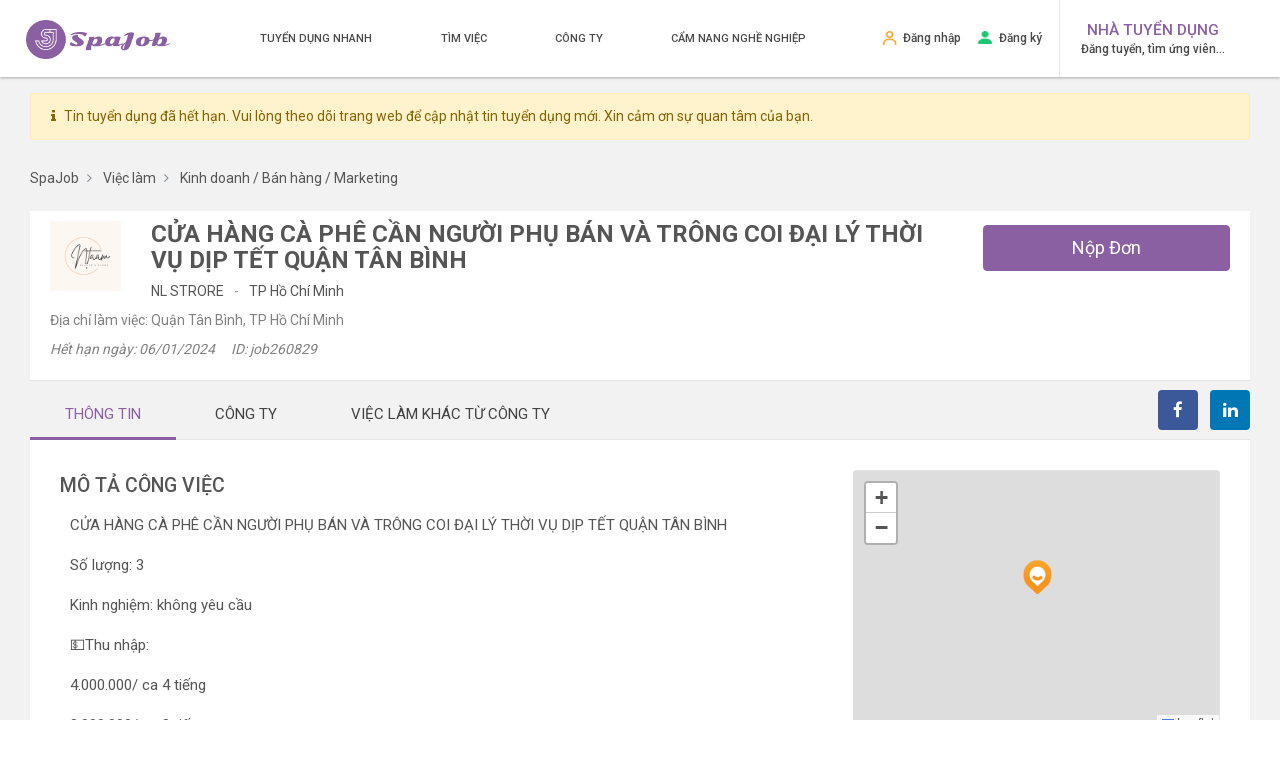

--- FILE ---
content_type: text/html; charset=utf-8
request_url: https://spajob.vn/viec-lam/cua-hang-ca-phe-can-nguoi-phu-ban-va-trong-coi-dai-ly-thoi-vu-dip-tet-quan-tan-binh-job260829
body_size: 15866
content:

<!DOCTYPE html>
<html lang="vi">
<head>
    <title>CỬA HÀNG CÀ PHÊ CẦN NGƯỜI PHỤ BÁN VÀ TRÔNG COI ĐẠI LÝ THỜI VỤ DỊP TẾT QUẬN TÂN BÌNH</title>
    <meta charset="UTF-8">
    <meta name="viewport" content="width=device-width, initial-scale=1.0"/>
    <meta name="keywords" content="" />
    <meta name="description" content="CỬA HÀNG CÀ PHÊ CẦN NGƯỜI PHỤ BÁN VÀ TRÔNG COI ĐẠI LÝ THỜI VỤ DỊP TẾT QUẬN TÂN BÌNH Số lượng: 3 Kinh nghiệm: không yêu cầu 💵Thu nhập: 4.000.000/ ca 4 tiếng 8.000.000/ ca 8 tiếng 👉 thưở" />
    <meta name="robots" content='index, follow, max-image-preview:large, max-snippet:-1, max-video-preview:-1' />
    <meta name="googlebot" content="index, follow, max-snippet:-1, max-image-preview:large, max-video-preview:-1" />
    <meta name="bingbot" content="index, follow, max-snippet:-1, max-image-preview:large, max-video-preview:-1">

    <link rel="stylesheet" href="//fonts.googleapis.com/css?family=Roboto:300,400,500,700"/>
    <link rel="stylesheet" href="/www/assets/css/bootstrap.min.css" type="text/css" media="all" />
    <link rel="stylesheet" href="/lib/bootstrap-select.min.css" integrity="sha512-ARJR74swou2y0Q2V9k0GbzQ/5vJ2RBSoCWokg4zkfM29Fb3vZEQyv0iWBMW/yvKgyHSR/7D64pFMmU8nYmbRkg==" crossorigin="anonymous" referrerpolicy="no-referrer" />
    <link rel="stylesheet" href="/www/assets/css/Linearicons-Free.css" type="text/css" media="all" />
    <link rel="stylesheet" href="/www/assets/css/font-awesome.min.css" type="text/css" media="all" />
    <link rel="stylesheet" href="/www/assets/css/themify-icons.css" type="text/css" media="all" />
    <link rel="stylesheet" href="/lib/jquery-ui/themes/base/jquery-ui.min.css" type="text/css" media="all" />
    <link rel="stylesheet" href="/www/assets/css/nice-select.css" type="text/css" />
    <link rel="stylesheet" href="/lib/fast-select/fastselect.min.css" type="text/css" media="all" />
    <link rel="stylesheet" href="/lib/selectivity/selectivity-jquery.css" type="text/css" media="all" />
    <link rel="stylesheet" href="/lib/owl/owl.carousel.min.css" type="text/css" />
    <link rel="stylesheet" href="/lib/owl/owl.theme.default.min.css" type="text/css" />
    <link rel="stylesheet" href="/lib/toastr/toastr.min.css" type="text/css" />
    <link rel="stylesheet" href="/lib/HoldOn-js/src/css/HoldOn.min.css" type="text/css" />
    <link rel="stylesheet" href="https://cdnjs.cloudflare.com/ajax/libs/magnific-popup.js/1.1.0/magnific-popup.css" type="text/css"/>
    <link rel="stylesheet" href="/www/style.css?v=G9baW5rAeIIKYe_3cX0JpqI4x6VToYt_QkUjuNPQ2XM" type="text/css" media="all" />
    <link rel="stylesheet" href="/www/style-new.css?v=US0UOAIi5t9hEBlhIEgHv8BClvrWz6rWmof0mPMUNu0" type="text/css" media="all" />
    <link rel="stylesheet" href="/www/blog.css?v=Fg5YQV4KRrk8_yff1OFhuJL7o9ZQBhjirplGzwvHG6c" type="text/css" media="all" />
    <link rel="stylesheet" href="/www/job.css?v=Un2_ynVqoxo44WwlbHiNtAmNKnx7F6-W7E7-MSww5mk" type="text/css" media="all" />
    <link rel="stylesheet" href="/www/account.css?v=4l0rW7lbOnvbnYnlVrjjtzh6G8N6pKlegYhjHpVdxQk" type="text/css" media="all" />

    <meta property="og:url" content="https://spajob.vn/viec-lam/cua-hang-ca-phe-can-nguoi-phu-ban-va-trong-coi-dai-ly-thoi-vu-dip-tet-quan-tan-binh-job260829"/>
    <meta property="og:type" content="website"/>
    <meta property="og:title" content="CỬA HÀNG CÀ PHÊ CẦN NGƯỜI PHỤ BÁN VÀ TRÔNG COI ĐẠI LÝ THỜI VỤ DỊP TẾT QUẬN TÂN BÌNH"/>
    <meta property="og:description" content="CỬA HÀNG CÀ PHÊ CẦN NGƯỜI PHỤ BÁN VÀ TRÔNG COI ĐẠI LÝ THỜI VỤ DỊP TẾT QUẬN TÂN BÌNH Số lượng: 3 Kinh nghiệm: không yêu cầu 💵Thu nhập: 4.000.000/ ca 4 tiếng 8.000.000/ ca 8 tiếng 👉 thưở"/>
    <meta property="og:image" itemprop="image" content="https://spajob.vn/uploads/2023/11/11/logo-employer-nl-strore-id_63736-638353133745746872.png"/>
    <meta property="og:site_name" content="Spajob - Việc làm sinh viên" />
    <meta property="fb:app_id" content="167418246699642"/>

    <meta name="twitter:card" content="https://spajob.vn/uploads/2023/11/11/logo-employer-nl-strore-id_63736-638353133745746872.png" />
    <meta name="twitter:title" content="CỬA HÀNG CÀ PHÊ CẦN NGƯỜI PHỤ BÁN VÀ TRÔNG COI ĐẠI LÝ THỜI VỤ DỊP TẾT QUẬN TÂN BÌNH" />
    <meta name="twitter:description" content="CỬA HÀNG CÀ PHÊ CẦN NGƯỜI PHỤ BÁN VÀ TRÔNG COI ĐẠI LÝ THỜI VỤ DỊP TẾT QUẬN TÂN BÌNH Số lượng: 3 Kinh nghiệm: không yêu cầu 💵Thu nhập: 4.000.000/ ca 4 tiếng 8.000.000/ ca 8 tiếng 👉 thưở" />


    <link rel='canonical' href='https://spajob.vn/viec-lam/cua-hang-ca-phe-can-nguoi-phu-ban-va-trong-coi-dai-ly-thoi-vu-dip-tet-quan-tan-binh-job260829' />    
</head>
<body>
<div class="wrapper-container">
<div class="header-are ">
    <div class="container-fluid">
        <div class="row">
            <div class="col-md-2 logo-are">
                <a href="/" class="homepage-logo" title="Chuyên trang Việc làm dành cho Sinh viên - spajob.vn">
                    <img src="/images/logo_spa.png" alt="Chuyên trang Việc làm dành cho Sinh viên" />
                </a>
                <span class="icon-mobile-menu">
                    <span class="lnr lnr-menu"></span>
                </span>
            </div>
            <div class="col-md-6 main-menu">
                <ul class="nav">
                    <li class="nav-item">
                        <a href="/tuyen-dung-nhanh" title="Việc làm">Tuyển dụng nhanh</a>
                    </li>
                    <li class="nav-item">
                        <a href="/viec-lam" title="Tìm việc">Tìm việc</a>
                    </li>
                    <li class="nav-item">
                        <a href="/cong-ty" title="Công ty">Công ty</a>
                    </li>
                    <li class="nav-item">
                        <a href="/blog" title="Cẩm nang nghề nghiệp">Cẩm nang nghề nghiệp</a>
                    </li>
                    
                </ul>
            </div>
            <div class="col-md-4 ac-menu h-mb">
                <ul class="nav">
                                                                    <li>
                                                                        <a href="/tai-khoan/dang-nhap" title="Đăng nhập"> 
                                                                            <img width="16" src="/images/icons/user.png" alt="login" />
                                                                            Đăng nhập
                                                                        </a>
                                                                    </li>
                                                                    <li>
                                                                        <a href="/tai-khoan" title="Đăng ký">
                                                                            <img width="16" src="/images/icons/user1.png" alt="register" />
                                                                            Đăng ký
                                                                        </a>
                                                                    </li>
                                                                    <li class="for-employers">
                                                                        <a href="/tai-khoan/dang-ky-nha-tuyen-dung" title="Đăng tuyển, tìm ứng viên...">
                                                                        <div>NHÀ TUYỂN DỤNG</div>
                                                                        <span>Đăng tuyển, tìm ứng viên...</span>
                                                                        </a>
                                                                    </li>
                </ul>
            </div>
        </div>
    </div>
    <span class="loading-map"></span>
</div>


<link rel="stylesheet" href="https://unpkg.com/leaflet@1.9.1/dist/leaflet.css" integrity="sha256-sA+zWATbFveLLNqWO2gtiw3HL/lh1giY/Inf1BJ0z14=" crossorigin="" />
<script src="https://unpkg.com/leaflet@1.9.1/dist/leaflet.js" integrity="sha256-NDI0K41gVbWqfkkaHj15IzU7PtMoelkzyKp8TOaFQ3s=" crossorigin=""></script>

<div class="page-detail">
<div id="job-detail" class="content-area">
<div class="container">

    <div class="mt-3 alert alert-warning" role="alert">
        <i class="fa fa-info mr-2"></i>Tin tuyển dụng đã hết hạn. Vui lòng theo dõi trang web để cập nhật tin tuyển dụng mới. Xin cảm ơn sự quan tâm của bạn.
    </div>

<nav aria-label="breadcrumb">
    <ol class="breadcrumb breadcrumb-tran" itemscope itemtype="http://schema.org/BreadcrumbList">
        <li class="breadcrumb-item" itemprop="itemListElement" itemscope itemtype="http://schema.org/ListItem">
            <a href="/" itemprop="item" title="SpaJob">
                <span itemprop="name">SpaJob</span></a>
            <meta itemprop="position" content="1" />
        </li>
        <li class="breadcrumb-item" itemprop="itemListElement" itemscope itemtype="http://schema.org/ListItem">
            <a href="/viec-lam" itemprop="item" title="Việc làm">
                <span itemprop="name">Việc làm</span></a>
            <meta itemprop="position" content="2" />
        </li>
            <li class="breadcrumb-item active" aria-current="page" itemprop="itemListElement" itemscope itemtype="http://schema.org/ListItem">
                <a href="/viec-lam/kinh-doanh-ban-hang" title="Việc làm Kinh doanh / B&#xE1;n h&#xE0;ng / Marketing&#xD;&#xA;&#xD;&#xA;" itemprop="item">
                    <span itemprop="name">Kinh doanh / B&#xE1;n h&#xE0;ng / Marketing&#xD;&#xA;&#xD;&#xA;</span></a>
                <meta itemprop="position" content="3" />
            </li>
    </ol>
</nav>
<section class="page-detail-header">
    <div class="row">
        <!-- Employer Logo -->
        <div class="col-lg-1 col-2 col-logo">
            <a class="track-event">
                <img src="/images/logo_company.png" data-src="/resize/180/0/uploads/2023/11/11/logo-employer-nl-strore-id_63736-638353133745746872.png" alt="tuyển dụng" class="logo img-responsive"/>
            </a>
        </div>
        <!-- Job Header Info -->
        <div class="col-lg-11 col-10 col-content-wrapper">
            <div class="row">
                <div class="col-lg-9 col-content">
                    <div class="job-header-info">
                        <h1 class="job-title">
                            C&#x1EEC;A H&#xC0;NG C&#xC0; PH&#xCA; C&#x1EA6;N NG&#x1AF;&#x1EDC;I PH&#x1EE4; B&#xC1;N V&#xC0; TR&#xD4;NG COI &#x110;&#x1EA0;I L&#xDD; TH&#x1EDC;I V&#x1EE4; D&#x1ECA;P T&#x1EBE;T QU&#x1EAC;N T&#xC2;N B&#xCC;NH
                        </h1>
                        <div class="company-info">
                            <a href="/cong-ty/nl-strore-com63736" target="_blank" class="company-name">
                                nL strore
                            </a>
                            <span class="company-location">
                                <a href="/viec-lam/tp-ho-chi-minh">TP H&#x1ED3; Ch&#xED; Minh</a>
                            </span>
                        </div>                    </div>
                </div>
                    <input type="hidden" name="Name" value=""/>
                    <div class="col-lg-3 col-btn_saved">
                        <button type="button" class="btn btn-primary btn-block btn-apply" data-toggle="modal" data-target="#apply-job-modal">
                            Nộp Đơn
                        </button>

                    </div>
            </div>
        </div>
    </div>
    <div class="row">
        <div class="col-md-12">
            <div class="company-address">
                Địa chỉ làm việc: Qu&#x1EAD;n T&#xE2;n B&#xEC;nh, TP H&#x1ED3; Ch&#xED; Minh
            </div>
            <div class="wrapper-salary">
                <span class="view"></span>

            </div>
            <div class="d-flex">
                <div class="expiry">Hết hạn ngày: 06/01/2024</div>
                <div class="expiry ml-3">
                    <span>ID: job260829</span>
                </div>
            </div>
        </div>
    </div>
</section>
<section class="page-detail-content">
    <nav class="nav nav-tabs">
        <a class="nav-item active" data-toggle="tab" href="#nav-info" aria-selected="true">Thông tin</a>
        <a class="nav-item" data-toggle="tab" href="#nav-company" aria-selected="false">Công ty</a>
        <a class="nav-item" data-toggle="tab" href="#nav-other-job" aria-selected="false">
            <span class="hidden-sm">Việc làm khác từ công ty</span>
            <span class="hidden-desktop">Việc làm</span>
        </a>
        <div class="share-box inline">
            <div class="share-widget fadeOutRight">
                <div class="inline-share-buttons">
                    <a class="share-facebook" data-network="facebook" href="https://www.facebook.com/sharer/sharer.php?u=https://spajob.vn/viec-lam/cua-hang-ca-phe-can-nguoi-phu-ban-va-trong-coi-dai-ly-thoi-vu-dip-tet-quan-tan-binh-job260829">
                        <i class="fa fa-facebook fa-fw"></i>
                    </a>
                    <a class="share-linkedin" data-network="linkedin"
                       href="https://www.linkedin.com/shareArticle?mini=true&url=https://spajob.vn/viec-lam/cua-hang-ca-phe-can-nguoi-phu-ban-va-trong-coi-dai-ly-thoi-vu-dip-tet-quan-tan-binh-job260829&title=C&#x1EEC;A H&#xC0;NG C&#xC0; PH&#xCA; C&#x1EA6;N NG&#x1AF;&#x1EDC;I PH&#x1EE4; B&#xC1;N V&#xC0; TR&#xD4;NG COI &#x110;&#x1EA0;I L&#xDD; TH&#x1EDC;I V&#x1EE4; D&#x1ECA;P T&#x1EBE;T QU&#x1EAC;N T&#xC2;N B&#xCC;NH&source=studenjob"
                       onclick="javascript:window.open(this.href, '', 'menubar=yes,toolbar=yes,resizable=yes,scrollbars=yes,height=600,width=600');return false;">
                        <i class="fa fa-linkedin fa-fw"></i>
                    </a>
                </div>
            </div>
        </div>
    </nav>
    <div class="tab-content">
        <div class="tab-pane fade show active" id="nav-info" role="tabpanel" aria-labelledby="nav-info">
            <div class="row-home">
                <div class="col-main-content">
                    <div class="job-description box-mobile">
                        <h2>Mô Tả Công Việc</h2>
                        <div class="description">
                            <p>CỬA H&Agrave;NG C&Agrave; PH&Ecirc; CẦN NGƯỜI PHỤ B&Aacute;N V&Agrave; TR&Ocirc;NG COI ĐẠI L&Yacute; THỜI VỤ DỊP TẾT QUẬN T&Acirc;N B&Igrave;NH</p>

<p>Số lượng: 3</p>

<p>Kinh nghiệm: kh&ocirc;ng y&ecirc;u cầu</p>

<p>💵Thu nhập:</p>

<p>4.000.000/ ca 4 tiếng</p>

<p>8.000.000/ ca 8 tiếng</p>

<p>👉 thưởng chuy&ecirc;n cần+ phụ cấp</p>

<p>⏰Time: linh hoạt, sắp xếp theo lịch</p>

<p>7h30 - 11h30; 13h - 17h; 18h - 22h</p>

<p>☘️Y&ecirc;u cầu:</p>

<p>Đủ 18 - 30, C&oacute; CCCD hoặc CMND gốc</p>

<p>Si&ecirc;ng năng v&agrave; nghi&ecirc;m t&uacute;c trong c&ocirc;ng việc</p>

<p>L&agrave;m việc nhanh nhẹn,c&oacute; tr&aacute;ch nhiệm</p>

<p>👉Quan t&acirc;m trao đổi trực tiếp</p>

<p>☎️ 0773157107 hoặc ib trực tiếp qua zalo</p>
                        </div>
                        <a class="view-more clickable">Xem toàn bộ Mô Tả Công Việc</a>
                    </div>


                    <div class="job-workingtype box-mobile">
                        <h2>Hình thức</h2>
                        <div class="job-type">
                            Bán thời gian cố định
                        </div>
                    </div>

                    
                    <div>
                        <h2>Mức lương</h2>
                        <div class="salary">
                                                <span>Thỏa thuận</span>
                        </div>
                    </div>
                    <div class="fb-comments" data-href="https://spajob.vn/viec-lam/cua-hang-ca-phe-can-nguoi-phu-ban-va-trong-coi-dai-ly-thoi-vu-dip-tet-quan-tan-binh-job260829" data-numposts="2" order_by="reverse_time"></div>

                    <div class="alert alert-warning" role="alert">
                      <i class="fa fa-info text-info mr-2"></i>
                      Báo cáo tin tuyển dụng: Nếu bạn thấy rằng tin tuyển dụng này không đúng hoặc có dấu hiệu lừa đảo, 
                      <a href="javascript:void(0)" data-toggle="modal" data-target="#FeedbackModal" class="text-info">hãy phản ánh với chúng tôi.</a>
                    </div>
                </div>
                <div class="col-main-sidebar alignright">
                    <ul class="box-summary">
                        <li class="no-border map-full">
                            <div class="single-map-are" id="map"></div>
                            <div style="display: none">10.802583</div>
                            <input type="hidden" name="job_lat" value="10.802583"/>
                            <input type="hidden" name="job_lng" value="106.6521157"/>
                        </li>
                        <li>
                            <div class="summary-icon">
                                <span class="lnr lnr-location"></span>
                            </div>
                            <div class="summary-content">
                                <span class="content-label">Địa chỉ làm việc</span>
                                <span class="content">Qu&#x1EAD;n T&#xE2;n B&#xEC;nh, TP H&#x1ED3; Ch&#xED; Minh</span>
                            </div>
                        </li>
                        <li>
                            <div class="summary-icon">
                                <span class="lnr lnr-calendar-full"></span>
                            </div>
                            <div class="summary-content">
                                <span class="content-label">Ngày đăng tuyển</span>
                                <span class="content">30/12/2023</span>
                            </div>
                        </li>
                        <li>
                            <div class="summary-icon">
                                <span class="lnr lnr-layers"></span>
                            </div>
                            <div class="summary-content">
                                <span class="content-label">Vị trí</span>
                                <span class="content">Nh&#xE2;n vi&#xEA;n</span>
                            </div>
                        </li>
                        <li>
                            <div class="summary-icon">
                                <span class="lnr lnr-graduation-hat"></span>
                            </div>
                            <div class="summary-content">
                                <span class="content-label">Ngành Nghề</span>
                                    <span class="content">
                                        <a href="/viec-lam/kinh-doanh-ban-hang" title="Kinh doanh / B&#xE1;n h&#xE0;ng / Marketing&#xD;&#xA;&#xD;&#xA;">Kinh doanh / B&#xE1;n h&#xE0;ng / Marketing&#xD;&#xA;&#xD;&#xA;</a>
                                    </span>
                            </div>
                        </li>
                        <li>
                            <div class="summary-icon">
                                <span class="lnr lnr-pushpin"></span>
                            </div>
                            <div class="summary-content">
                                <span class="content-label">Loại công việc</span>
                                <span class="content">Bán thời gian cố định</span>
                            </div>
                        </li>
                        <li>
                            <div class="summary-icon">
                                <span class="lnr lnr-home"></span>
                            </div>
                            <div class="summary-content">
                                <span class="content-label">Nhà tuyển dụng</span>
                                <span class="content">nL strore</span>
                            </div>
                        </li>
                        <li>
                            <div class="summary-icon">
                                <span class="lnr lnr-user"></span>
                            </div>
                            <div class="summary-content">
                                <span class="content-label">LIÊN HỆ</span>
                                                                <span class="content">L&#xEA; Anh</span>
                                                                <br/>
                            <span class="content">Email: <a href="/cdn-cgi/l/email-protection#a7cfc6cade89c3d3ccc3e7c0cac6cecb89c4c8ca"><span class="__cf_email__" data-cfemail="eb838a8692c58f9f808fab8c868a8287c5888486">[email&#160;protected]</span></a></span>
                        <br/>
                                    <span class="content">ĐT: <a href="callto:0773157107">0773157107</a></span>
                            </div>
                        </li>
                        <li>
                        </li>
                    </ul>
                </div>

            </div>
        </div>
        <div class="tab-pane fade" id="nav-company" role="tabpanel" aria-labelledby="nav-company">
            <div class="row-home">
                <div class="col-main-content">
                    <div class="box-mobile">
                        <div class="detail-company-info">
                            
                        </div>
                    </div>
                </div>
                <div class="col-main-sidebar alignright">
                    <ul class="box-summary">
                        <li>
                            <div class="summary-icon">
                                <span class="lnr lnr-home"></span>
                            </div>
                            <div class="summary-content">
                                <span class="content-label">Nhà tuyển dụng</span>
                                <span class="content">nL strore</span>
                            </div>
                        </li>
                        <li>
                            <div class="summary-icon">
                                <span class="lnr lnr-map-marker"></span>
                            </div>
                            <div class="summary-content">
                                <span class="content-label">Địa chỉ</span>
                                <span class="content">Tr&#x1B0;&#x1EDD;ng Chinh,p13,T&#xE2;n B&#xEC;nh</span>
                            </div>
                        </li>
                        <li>
                            <div class="summary-icon">
                                <span class="lnr lnr-user"></span>
                            </div>
                            <div class="summary-content">
                                <span class="content-label">Liên hệ</span>
                                    <span class="content">Email: <a href="/cdn-cgi/l/email-protection#cfa7aea2b6e1abbba4ab8fa8a2aea6a3e1aca0a2"><span class="__cf_email__" data-cfemail="2840494551064c5c434c684f45494144064b4745">[email&#160;protected]</span></a></span>
                                <br />
                                    <span class="content">ĐT: <a href="callto:0773157107">0773157107</a></span>
                            </div>
                        </li>
                    </ul>
                </div>
            </div>
        </div>
        <div class="tab-pane fade" id="nav-other-job" role="tabpanel" aria-labelledby="nav-other-job">
            <div class="box-mobile">
                <ul class="list-other-job">
                                        <li class="item-job-relate">
                                            <h4 class="title">
                                                <a href="/viec-lam/viec-lam-them-parttime-uu-tien-sinh-vien-tai-quan-go-vap-job276179" title="Vi&#x1EC7;c l&#xE0;m th&#xEA;m Parttime &#x1B0;u ti&#xEA;n sinh vi&#xEA;n t&#x1EA1;i Qu&#x1EAD;n G&#xF2; V&#x1EA5;p" target="_blank">Vi&#x1EC7;c l&#xE0;m th&#xEA;m Parttime &#x1B0;u ti&#xEA;n sinh vi&#xEA;n t&#x1EA1;i Qu&#x1EAD;n G&#xF2; V&#x1EA5;p</a>
                                            </h4>
                                            <ul class="info">
                                                <li>
                                                    <i class="fa fa-briefcase"></i> Nh&#xE2;n vi&#xEA;n
                                                </li>
                                                <li>Khu vực: <a href="/viec-lam?City=TP H&#x1ED3; Ch&#xED; Minh">TP H&#x1ED3; Ch&#xED; Minh</a></li>
                                                    <li>Hết hạn tuyển dụng</li>
                                            </ul>
                                        </li>
                                        <li class="item-job-relate">
                                            <h4 class="title">
                                                <a href="/viec-lam/can-tuyen-03-nhan-vien-nam-nu-ban-hang-tai-cua-hang-quan-tan-phu-job276178" title="&#x1F339;&#x1F339;&#x1F339;C&#x1EA7;n tuy&#x1EC3;n 03 nh&#xE2;n vi&#xEA;n nam/ n&#x1EEF; b&#xE1;n h&#xE0;ng t&#x1EA1;i c&#x1EED;a h&#xE0;ng qu&#x1EAD;n T&#xE2;n Ph&#xFA; &#x1F339;&#x1F339;&#x1F339;" target="_blank">&#x1F339;&#x1F339;&#x1F339;C&#x1EA7;n tuy&#x1EC3;n 03 nh&#xE2;n vi&#xEA;n nam/ n&#x1EEF; b&#xE1;n h&#xE0;ng t&#x1EA1;i c&#x1EED;a h&#xE0;ng qu&#x1EAD;n T&#xE2;n Ph&#xFA; &#x1F339;&#x1F339;&#x1F339;</a>
                                            </h4>
                                            <ul class="info">
                                                <li>
                                                    <i class="fa fa-briefcase"></i> Nh&#xE2;n vi&#xEA;n
                                                </li>
                                                <li>Khu vực: <a href="/viec-lam?City=TP H&#x1ED3; Ch&#xED; Minh">TP H&#x1ED3; Ch&#xED; Minh</a></li>
                                                    <li>Hết hạn tuyển dụng</li>
                                            </ul>
                                        </li>
                                        <li class="item-job-relate">
                                            <h4 class="title">
                                                <a href="/viec-lam/viec-lam-them-can-tuyen-vai-ban-ban-hang-tai-chi-nhanh-quan-go-vap-job276177" title="Vi&#x1EC7;c l&#xE0;m th&#xEA;m - c&#x1EA7;n tuy&#x1EC3;n v&#xE0;i b&#x1EA1;n b&#xE1;n h&#xE0;ng t&#x1EA1;i chi nh&#xE1;nh Qu&#x1EAD;n G&#xF2; V&#x1EA5;p" target="_blank">Vi&#x1EC7;c l&#xE0;m th&#xEA;m - c&#x1EA7;n tuy&#x1EC3;n v&#xE0;i b&#x1EA1;n b&#xE1;n h&#xE0;ng t&#x1EA1;i chi nh&#xE1;nh Qu&#x1EAD;n G&#xF2; V&#x1EA5;p</a>
                                            </h4>
                                            <ul class="info">
                                                <li>
                                                    <i class="fa fa-briefcase"></i> Nh&#xE2;n vi&#xEA;n
                                                </li>
                                                <li>Khu vực: <a href="/viec-lam?City=TP H&#x1ED3; Ch&#xED; Minh">TP H&#x1ED3; Ch&#xED; Minh</a></li>
                                                    <li>Hết hạn tuyển dụng</li>
                                            </ul>
                                        </li>
                                        <li class="item-job-relate">
                                            <h4 class="title">
                                                <a href="/viec-lam/viec-lam-them-ban-thoi-gian-quan-12-job276176" title="VI&#x1EC6;C L&#xC0;M TH&#xCA;M B&#xC1;N TH&#x1EDC;I GIAN QU&#x1EAC;N 12" target="_blank">VI&#x1EC6;C L&#xC0;M TH&#xCA;M B&#xC1;N TH&#x1EDC;I GIAN QU&#x1EAC;N 12</a>
                                            </h4>
                                            <ul class="info">
                                                <li>
                                                    <i class="fa fa-briefcase"></i> Nh&#xE2;n vi&#xEA;n
                                                </li>
                                                <li>Khu vực: <a href="/viec-lam?City=TP H&#x1ED3; Ch&#xED; Minh">TP H&#x1ED3; Ch&#xED; Minh</a></li>
                                                    <li>Hết hạn tuyển dụng</li>
                                            </ul>
                                        </li>
                                        <li class="item-job-relate">
                                            <h4 class="title">
                                                <a href="/viec-lam/viec-lam-them-sinh-vien-parttime-fulltime-khu-vuc-quan-binh-tan-job276175" title="Vi&#x1EC7;c l&#xE0;m th&#xEA;m sinh vi&#xEA;n parttime - fulltime khu v&#x1EF1;c qu&#x1EAD;n B&#xEC;nh T&#xE2;n" target="_blank">Vi&#x1EC7;c l&#xE0;m th&#xEA;m sinh vi&#xEA;n parttime - fulltime khu v&#x1EF1;c qu&#x1EAD;n B&#xEC;nh T&#xE2;n</a>
                                            </h4>
                                            <ul class="info">
                                                <li>
                                                    <i class="fa fa-briefcase"></i> Nh&#xE2;n vi&#xEA;n
                                                </li>
                                                <li>Khu vực: <a href="/viec-lam?City=TP H&#x1ED3; Ch&#xED; Minh">TP H&#x1ED3; Ch&#xED; Minh</a></li>
                                                    <li>Hết hạn tuyển dụng</li>
                                            </ul>
                                        </li>
                                        <li class="item-job-relate">
                                            <a href="/cong-ty/nl-strore-com63736" target="_blank">Xem tất cả công việc từ công ty</a>
                                        </li>
                </ul>
            </div>
        </div>
    </div>
</section>

    <div class="tag-and-skill box-skill">
        <h3>JOB TAGS / SKILLS</h3>
        <ul>
        </ul>
    </div>

<div>
    
<h2 class="mb-4">Việc làm tương tự</h2>
<div class="content-wp-list jobs-list jobs-list-related tab-content image-list">
    <div class="row">
            <div class="col-md-6">
                <div class="item vip vip">
                    <div class="vip"><img src="/images/icons/vip1.png" alt="SpaJob VIP1 Icon"></div>
                    <div class="thumb thumb-image">
                        <a href="/viec-lam/tuyen-nhan-vien-ban-hang-part-time-full-time-tai-dai-ly-tan-binh-job471367" target="_blank" title="Tuy&#x1EC3;n nh&#xE2;n vi&#xEA;n b&#xE1;n h&#xE0;ng part time / full time t&#x1EA1;i &#x111;&#x1EA1;i l&#xFD; T&#xE2;n B&#xEC;nh" class="image-item">
                                <img class="lazy" src="/images/logo_company.png" data-src="/resize/150/0/uploads/2025/5/12/logo-employer-fanny-store-id_80965-638826827982418432.jpg" alt="Tuy&#x1EC3;n nh&#xE2;n vi&#xEA;n b&#xE1;n h&#xE0;ng part time / full time t&#x1EA1;i &#x111;&#x1EA1;i l&#xFD; T&#xE2;n B&#xEC;nh"/>
                        </a>
                    </div>
                    <div class="texts">
                        <a href="/viec-lam/tuyen-nhan-vien-ban-hang-part-time-full-time-tai-dai-ly-tan-binh-job471367" target="_blank" title="Tuy&#x1EC3;n nh&#xE2;n vi&#xEA;n b&#xE1;n h&#xE0;ng part time / full time t&#x1EA1;i &#x111;&#x1EA1;i l&#xFD; T&#xE2;n B&#xEC;nh"><h3>Tuy&#x1EC3;n nh&#xE2;n vi&#xEA;n b&#xE1;n h&#xE0;ng part time /...</h3></a>
                        <div class="emp emp-icon"><a href="/cong-ty/fanny-store-com80965" target="_blank">FANNY STORE </a></div>
                        <div class="d-flex justify-content-start align-items-center">
                            <div class="address address-icon">TP H&#x1ED3; Ch&#xED; Minh</div>
                            <div class="sal sal-icon">
                                    <span>3.8 - 8.3 triệu</span>
                            </div>
                        </div>
                    </div>
                </div>
            </div>
            <div class="col-md-6">
                <div class="item vip vip">
                    <div class="vip"><img src="/images/icons/vip1.png" alt="SpaJob VIP1 Icon"></div>
                    <div class="thumb thumb-image">
                        <a href="/viec-lam/quan-9-tuyen-dung-nhan-vien-ban-hang-part-time-thoi-vu-co-ca-xoay-job443051" target="_blank" title="[ Qu&#x1EAD;n 9 ] Tuy&#x1EC3;n d&#x1EE5;ng Nh&#xE2;n vi&#xEA;n b&#xE1;n h&#xE0;ng Part-time, Th&#x1EDD;i v&#x1EE5; c&#xF3; ca xoay" class="image-item">
                                <img class="lazy" src="/images/logo_company.png" data-src="/resize/150/0/uploads/2024/11/14/logo-employer-shyne-store-id_83307-638671796479696453.jpeg" alt="[ Qu&#x1EAD;n 9 ] Tuy&#x1EC3;n d&#x1EE5;ng Nh&#xE2;n vi&#xEA;n b&#xE1;n h&#xE0;ng Part-time, Th&#x1EDD;i v&#x1EE5; c&#xF3; ca xoay"/>
                        </a>
                    </div>
                    <div class="texts">
                        <a href="/viec-lam/quan-9-tuyen-dung-nhan-vien-ban-hang-part-time-thoi-vu-co-ca-xoay-job443051" target="_blank" title="[ Qu&#x1EAD;n 9 ] Tuy&#x1EC3;n d&#x1EE5;ng Nh&#xE2;n vi&#xEA;n b&#xE1;n h&#xE0;ng Part-time, Th&#x1EDD;i v&#x1EE5; c&#xF3; ca xoay"><h3>[ Qu&#x1EAD;n 9 ] Tuy&#x1EC3;n d&#x1EE5;ng Nh&#xE2;n vi&#xEA;n b&#xE1;n...</h3></a>
                        <div class="emp emp-icon"><a href="/cong-ty/shyne-store-com83307" target="_blank">Shyne Store</a></div>
                        <div class="d-flex justify-content-start align-items-center">
                            <div class="address address-icon">TP H&#x1ED3; Ch&#xED; Minh</div>
                            <div class="sal sal-icon">
                                    <span>4 - 8 triệu</span>
                            </div>
                        </div>
                    </div>
                </div>
            </div>
            <div class="col-md-6">
                <div class="item vip vip">
                    <div class="vip"><img src="/images/icons/vip1.png" alt="SpaJob VIP1 Icon"></div>
                    <div class="thumb thumb-image">
                        <a href="/viec-lam/cicibeauty-tuyen-nhan-vien-tu-van-ban-hang-offline-online-job427936" target="_blank" title="Cicibeauty Tuy&#x1EC3;n Nh&#xE2;n Vi&#xEA;n T&#x1B0; V&#x1EA5;n B&#xE1;n H&#xE0;ng Offline &amp; Online" class="image-item">
                                <img class="lazy" src="/images/logo_company.png" data-src="/resize/150/0/uploads/2024/11/23/logo-employer-cici-beauty-id_83563-638679615917202356.jpeg" alt="Cicibeauty Tuy&#x1EC3;n Nh&#xE2;n Vi&#xEA;n T&#x1B0; V&#x1EA5;n B&#xE1;n H&#xE0;ng Offline &amp; Online"/>
                        </a>
                    </div>
                    <div class="texts">
                        <a href="/viec-lam/cicibeauty-tuyen-nhan-vien-tu-van-ban-hang-offline-online-job427936" target="_blank" title="Cicibeauty Tuy&#x1EC3;n Nh&#xE2;n Vi&#xEA;n T&#x1B0; V&#x1EA5;n B&#xE1;n H&#xE0;ng Offline &amp; Online"><h3>Cicibeauty Tuy&#x1EC3;n Nh&#xE2;n Vi&#xEA;n T&#x1B0; V&#x1EA5;n B&#xE1;n...</h3></a>
                        <div class="emp emp-icon"><a href="/cong-ty/cici-beauty-com83563" target="_blank">Cici Beauty</a></div>
                        <div class="d-flex justify-content-start align-items-center">
                            <div class="address address-icon">TP H&#x1ED3; Ch&#xED; Minh</div>
                            <div class="sal sal-icon">
                                    <span>7 - 12 triệu</span>
                            </div>
                        </div>
                    </div>
                </div>
            </div>
            <div class="col-md-6">
                <div class="item vip vip">
                    <div class="vip"><img src="/images/icons/vip1.png" alt="SpaJob VIP1 Icon"></div>
                    <div class="thumb thumb-image">
                        <a href="/viec-lam/cong-viec-tiep-thi-tphcm-moi-truong-tre-trung-nhieu-co-hoi-phat-trien-job382646" target="_blank" title="C&#xF4;ng Vi&#x1EC7;c Ti&#x1EBF;p Th&#x1ECB; TP.HCM &#x2013; M&#xF4;i Tr&#x1B0;&#x1EDD;ng Tr&#x1EBB; Trung, Nhi&#x1EC1;u C&#x1A1; H&#x1ED9;i Ph&#xE1;t Tri&#x1EC3;n!" class="image-item">
                                <img class="lazy" src="/images/logo_company.png" data-src="/resize/150/0/uploads/2024/11/13/logo-employer-cong-ty-tnhh-vitaloasis-id_73960-638671024129040399.jpg" alt="C&#xF4;ng Vi&#x1EC7;c Ti&#x1EBF;p Th&#x1ECB; TP.HCM &#x2013; M&#xF4;i Tr&#x1B0;&#x1EDD;ng Tr&#x1EBB; Trung, Nhi&#x1EC1;u C&#x1A1; H&#x1ED9;i Ph&#xE1;t Tri&#x1EC3;n!"/>
                        </a>
                    </div>
                    <div class="texts">
                        <a href="/viec-lam/cong-viec-tiep-thi-tphcm-moi-truong-tre-trung-nhieu-co-hoi-phat-trien-job382646" target="_blank" title="C&#xF4;ng Vi&#x1EC7;c Ti&#x1EBF;p Th&#x1ECB; TP.HCM &#x2013; M&#xF4;i Tr&#x1B0;&#x1EDD;ng Tr&#x1EBB; Trung, Nhi&#x1EC1;u C&#x1A1; H&#x1ED9;i Ph&#xE1;t Tri&#x1EC3;n!"><h3>C&#xF4;ng Vi&#x1EC7;c Ti&#x1EBF;p Th&#x1ECB; TP.HCM &#x2013; M&#xF4;i Tr&#x1B0;&#x1EDD;ng...</h3></a>
                        <div class="emp emp-icon"><a href="/cong-ty/cong-ty-tnhh-vitaloasis-com73960" target="_blank">C&#xF4;ng ty TNHH VitalOasis</a></div>
                        <div class="d-flex justify-content-start align-items-center">
                            <div class="address address-icon">TP H&#x1ED3; Ch&#xED; Minh</div>
                            <div class="sal sal-icon">
                                    <span>7 - 10 triệu</span>
                            </div>
                        </div>
                    </div>
                </div>
            </div>
            <div class="col-md-6">
                <div class="item vip vip">
                    <div class="vip"><img src="/images/icons/vip1.png" alt="SpaJob VIP1 Icon"></div>
                    <div class="thumb thumb-image">
                        <a href="/viec-lam/tuyen-gap-nhan-vien-tiep-thi-tphcm-moi-truong-sang-tao-than-thien-job382622" target="_blank" title="Tuy&#x1EC3;n G&#x1EA5;p Nh&#xE2;n Vi&#xEA;n Ti&#x1EBF;p Th&#x1ECB; TP.HCM &#x2013; M&#xF4;i Tr&#x1B0;&#x1EDD;ng S&#xE1;ng T&#x1EA1;o &amp; Th&#xE2;n Thi&#x1EC7;n!" class="image-item">
                                <img class="lazy" src="/images/logo_company.png" data-src="/resize/150/0/uploads/2024/11/13/logo-employer-cong-ty-tnhh-vitaloasis-id_73826-638671023787715466.jpg" alt="Tuy&#x1EC3;n G&#x1EA5;p Nh&#xE2;n Vi&#xEA;n Ti&#x1EBF;p Th&#x1ECB; TP.HCM &#x2013; M&#xF4;i Tr&#x1B0;&#x1EDD;ng S&#xE1;ng T&#x1EA1;o &amp; Th&#xE2;n Thi&#x1EC7;n!"/>
                        </a>
                    </div>
                    <div class="texts">
                        <a href="/viec-lam/tuyen-gap-nhan-vien-tiep-thi-tphcm-moi-truong-sang-tao-than-thien-job382622" target="_blank" title="Tuy&#x1EC3;n G&#x1EA5;p Nh&#xE2;n Vi&#xEA;n Ti&#x1EBF;p Th&#x1ECB; TP.HCM &#x2013; M&#xF4;i Tr&#x1B0;&#x1EDD;ng S&#xE1;ng T&#x1EA1;o &amp; Th&#xE2;n Thi&#x1EC7;n!"><h3>Tuy&#x1EC3;n G&#x1EA5;p Nh&#xE2;n Vi&#xEA;n Ti&#x1EBF;p Th&#x1ECB; TP.HCM &#x2013;...</h3></a>
                        <div class="emp emp-icon"><a href="/cong-ty/cong-ty-tnhh-vitaloasis-com73826" target="_blank">C&#xF4;ng ty TNHH VitalOasis </a></div>
                        <div class="d-flex justify-content-start align-items-center">
                            <div class="address address-icon">TP H&#x1ED3; Ch&#xED; Minh</div>
                            <div class="sal sal-icon">
                                    <span>7 - 10 triệu</span>
                            </div>
                        </div>
                    </div>
                </div>
            </div>
            <div class="col-md-6">
                <div class="item vip vip">
                    <div class="vip"><img src="/images/icons/vip1.png" alt="SpaJob VIP1 Icon"></div>
                    <div class="thumb thumb-image">
                        <a href="/viec-lam/sieu-thi-coopmart-tan-phu-can-tuyen-nhan-vien-namnu-ban-hang-thu-ngan-lam-thoi-vu-theo-ca-job374868" target="_blank" title="SI&#xCA;U TH&#x1ECA; COOPMART T&#xC2;N PH&#xDA; C&#x1EA6;N TUY&#x1EC2;N NH&#xC2;N VI&#xCA;N NAM/N&#x1EEE; B&#xC1;N H&#xC0;NG, THU NG&#xC2;N L&#xC0;M TH&#x1EDC;I V&#x1EE4;, THEO CA." class="image-item">
                                <img class="lazy" src="/images/logo_company.png" data-src="/resize/150/0/uploads/2024/9/7/logo-employer-coopmart-id_77934-638612935941668796.jpg" alt="SI&#xCA;U TH&#x1ECA; COOPMART T&#xC2;N PH&#xDA; C&#x1EA6;N TUY&#x1EC2;N NH&#xC2;N VI&#xCA;N NAM/N&#x1EEE; B&#xC1;N H&#xC0;NG, THU NG&#xC2;N L&#xC0;M TH&#x1EDC;I V&#x1EE4;, THEO CA."/>
                        </a>
                    </div>
                    <div class="texts">
                        <a href="/viec-lam/sieu-thi-coopmart-tan-phu-can-tuyen-nhan-vien-namnu-ban-hang-thu-ngan-lam-thoi-vu-theo-ca-job374868" target="_blank" title="SI&#xCA;U TH&#x1ECA; COOPMART T&#xC2;N PH&#xDA; C&#x1EA6;N TUY&#x1EC2;N NH&#xC2;N VI&#xCA;N NAM/N&#x1EEE; B&#xC1;N H&#xC0;NG, THU NG&#xC2;N L&#xC0;M TH&#x1EDC;I V&#x1EE4;, THEO CA."><h3>SI&#xCA;U TH&#x1ECA; COOPMART T&#xC2;N PH&#xDA; C&#x1EA6;N TUY&#x1EC2;N...</h3></a>
                        <div class="emp emp-icon"><a href="/cong-ty/coopmart-com77934" target="_blank">COOPMART</a></div>
                        <div class="d-flex justify-content-start align-items-center">
                            <div class="address address-icon">TP H&#x1ED3; Ch&#xED; Minh</div>
                            <div class="sal sal-icon">
                                    <span>8 - 14 triệu</span>
                            </div>
                        </div>
                    </div>
                </div>
            </div>
            <div class="col-md-6">
                <div class="item vip vip">
                    <div class="vip"><img src="/images/icons/vip1.png" alt="SpaJob VIP1 Icon"></div>
                    <div class="thumb thumb-image">
                        <a href="/viec-lam/sieu-thi-coopmart-binh-thanh-can-tuyen-nhan-vien-namnu-ban-hang-thu-ngan-lam-thoi-vu-theo-ca-job374867" target="_blank" title="SI&#xCA;U TH&#x1ECA; COOPMART B&#xCC;NH TH&#x1EA0;NH C&#x1EA6;N TUY&#x1EC2;N NH&#xC2;N VI&#xCA;N NAM/N&#x1EEE; B&#xC1;N H&#xC0;NG, THU NG&#xC2;N L&#xC0;M TH&#x1EDC;I V&#x1EE4;, THEO CA." class="image-item">
                                <img class="lazy" src="/images/logo_company.png" data-src="/resize/150/0/uploads/2024/9/7/logo-employer-coopmart-tuyen-dung-id_77933-638612938044963543.jpg" alt="SI&#xCA;U TH&#x1ECA; COOPMART B&#xCC;NH TH&#x1EA0;NH C&#x1EA6;N TUY&#x1EC2;N NH&#xC2;N VI&#xCA;N NAM/N&#x1EEE; B&#xC1;N H&#xC0;NG, THU NG&#xC2;N L&#xC0;M TH&#x1EDC;I V&#x1EE4;, THEO CA."/>
                        </a>
                    </div>
                    <div class="texts">
                        <a href="/viec-lam/sieu-thi-coopmart-binh-thanh-can-tuyen-nhan-vien-namnu-ban-hang-thu-ngan-lam-thoi-vu-theo-ca-job374867" target="_blank" title="SI&#xCA;U TH&#x1ECA; COOPMART B&#xCC;NH TH&#x1EA0;NH C&#x1EA6;N TUY&#x1EC2;N NH&#xC2;N VI&#xCA;N NAM/N&#x1EEE; B&#xC1;N H&#xC0;NG, THU NG&#xC2;N L&#xC0;M TH&#x1EDC;I V&#x1EE4;, THEO CA."><h3>SI&#xCA;U TH&#x1ECA; COOPMART B&#xCC;NH TH&#x1EA0;NH C&#x1EA6;N TUY&#x1EC2;N...</h3></a>
                        <div class="emp emp-icon"><a href="/cong-ty/coopmart-tuyen-dung-com77933" target="_blank">COOPMART TUY&#x1EC2;N D&#x1EE4;NG</a></div>
                        <div class="d-flex justify-content-start align-items-center">
                            <div class="address address-icon">TP H&#x1ED3; Ch&#xED; Minh</div>
                            <div class="sal sal-icon">
                                    <span>8 - 14 triệu</span>
                            </div>
                        </div>
                    </div>
                </div>
            </div>
            <div class="col-md-6">
                <div class="item vip vip">
                    <div class="vip"><img src="/images/icons/vip1.png" alt="SpaJob VIP1 Icon"></div>
                    <div class="thumb thumb-image">
                        <a href="/viec-lam/sieu-thi-coopmart-tan-binh-can-tuyen-nhan-vien-namnu-ban-hang-thu-ngan-lam-thoi-vu-theo-ca-job374866" target="_blank" title="SI&#xCA;U TH&#x1ECA; COOPMART T&#xC2;N B&#xCC;NH C&#x1EA6;N TUY&#x1EC2;N NH&#xC2;N VI&#xCA;N NAM/N&#x1EEE; B&#xC1;N H&#xC0;NG, THU NG&#xC2;N L&#xC0;M TH&#x1EDC;I V&#x1EE4;, THEO CA." class="image-item">
                                <img class="lazy" src="/images/logo_company.png" data-src="/resize/150/0/uploads/2024/9/7/logo-employer-coopmart-tuyen-dung-id_77933-638612938044963543.jpg" alt="SI&#xCA;U TH&#x1ECA; COOPMART T&#xC2;N B&#xCC;NH C&#x1EA6;N TUY&#x1EC2;N NH&#xC2;N VI&#xCA;N NAM/N&#x1EEE; B&#xC1;N H&#xC0;NG, THU NG&#xC2;N L&#xC0;M TH&#x1EDC;I V&#x1EE4;, THEO CA."/>
                        </a>
                    </div>
                    <div class="texts">
                        <a href="/viec-lam/sieu-thi-coopmart-tan-binh-can-tuyen-nhan-vien-namnu-ban-hang-thu-ngan-lam-thoi-vu-theo-ca-job374866" target="_blank" title="SI&#xCA;U TH&#x1ECA; COOPMART T&#xC2;N B&#xCC;NH C&#x1EA6;N TUY&#x1EC2;N NH&#xC2;N VI&#xCA;N NAM/N&#x1EEE; B&#xC1;N H&#xC0;NG, THU NG&#xC2;N L&#xC0;M TH&#x1EDC;I V&#x1EE4;, THEO CA."><h3>SI&#xCA;U TH&#x1ECA; COOPMART T&#xC2;N B&#xCC;NH C&#x1EA6;N TUY&#x1EC2;N...</h3></a>
                        <div class="emp emp-icon"><a href="/cong-ty/coopmart-tuyen-dung-com77933" target="_blank">COOPMART TUY&#x1EC2;N D&#x1EE4;NG</a></div>
                        <div class="d-flex justify-content-start align-items-center">
                            <div class="address address-icon">TP H&#x1ED3; Ch&#xED; Minh</div>
                            <div class="sal sal-icon">
                                    <span>8 - 14 triệu</span>
                            </div>
                        </div>
                    </div>
                </div>
            </div>
            <div class="col-md-6">
                <div class="item vip vip">
                    <div class="vip"><img src="/images/icons/vip1.png" alt="SpaJob VIP1 Icon"></div>
                    <div class="thumb thumb-image">
                        <a href="/viec-lam/sieu-thi-coopmart-hoc-mon-can-tuyen-nhan-vien-namnu-ban-hang-thu-ngan-lam-thoi-vu-theo-ca-job374865" target="_blank" title="SI&#xCA;U TH&#x1ECA; COOPMART H&#xD3;C M&#xD4;N C&#x1EA6;N TUY&#x1EC2;N NH&#xC2;N VI&#xCA;N NAM/N&#x1EEE; B&#xC1;N H&#xC0;NG, THU NG&#xC2;N L&#xC0;M TH&#x1EDC;I V&#x1EE4;, THEO CA." class="image-item">
                                <img class="lazy" src="/images/logo_company.png" data-src="/resize/150/0/uploads/2024/9/7/logo-employer-coopmart-tuyen-dung-id_77933-638612938044963543.jpg" alt="SI&#xCA;U TH&#x1ECA; COOPMART H&#xD3;C M&#xD4;N C&#x1EA6;N TUY&#x1EC2;N NH&#xC2;N VI&#xCA;N NAM/N&#x1EEE; B&#xC1;N H&#xC0;NG, THU NG&#xC2;N L&#xC0;M TH&#x1EDC;I V&#x1EE4;, THEO CA."/>
                        </a>
                    </div>
                    <div class="texts">
                        <a href="/viec-lam/sieu-thi-coopmart-hoc-mon-can-tuyen-nhan-vien-namnu-ban-hang-thu-ngan-lam-thoi-vu-theo-ca-job374865" target="_blank" title="SI&#xCA;U TH&#x1ECA; COOPMART H&#xD3;C M&#xD4;N C&#x1EA6;N TUY&#x1EC2;N NH&#xC2;N VI&#xCA;N NAM/N&#x1EEE; B&#xC1;N H&#xC0;NG, THU NG&#xC2;N L&#xC0;M TH&#x1EDC;I V&#x1EE4;, THEO CA."><h3>SI&#xCA;U TH&#x1ECA; COOPMART H&#xD3;C M&#xD4;N C&#x1EA6;N TUY&#x1EC2;N...</h3></a>
                        <div class="emp emp-icon"><a href="/cong-ty/coopmart-tuyen-dung-com77933" target="_blank">COOPMART TUY&#x1EC2;N D&#x1EE4;NG</a></div>
                        <div class="d-flex justify-content-start align-items-center">
                            <div class="address address-icon">TP H&#x1ED3; Ch&#xED; Minh</div>
                            <div class="sal sal-icon">
Th&#x1ECF;a thu&#x1EAD;n                            </div>
                        </div>
                    </div>
                </div>
            </div>
            <div class="col-md-6">
                <div class="item vip vip">
                    <div class="vip"><img src="/images/icons/vip1.png" alt="SpaJob VIP1 Icon"></div>
                    <div class="thumb thumb-image">
                        <a href="/viec-lam/sieu-thi-coopmart-thu-duc-can-tuyen-nhan-vien-namnu-ban-hang-thu-ngan-lam-thoi-vu-theo-ca-job374864" target="_blank" title="SI&#xCA;U TH&#x1ECA; COOPMART TH&#x1EE6; &#x110;&#x1EE8;C C&#x1EA6;N TUY&#x1EC2;N NH&#xC2;N VI&#xCA;N NAM/N&#x1EEE; B&#xC1;N H&#xC0;NG, THU NG&#xC2;N L&#xC0;M TH&#x1EDC;I V&#x1EE4;, THEO CA." class="image-item">
                                <img class="lazy" src="/images/logo_company.png" data-src="/resize/150/0/uploads/2024/9/7/logo-employer-coopmart-tuyen-dung-id_77933-638612938044963543.jpg" alt="SI&#xCA;U TH&#x1ECA; COOPMART TH&#x1EE6; &#x110;&#x1EE8;C C&#x1EA6;N TUY&#x1EC2;N NH&#xC2;N VI&#xCA;N NAM/N&#x1EEE; B&#xC1;N H&#xC0;NG, THU NG&#xC2;N L&#xC0;M TH&#x1EDC;I V&#x1EE4;, THEO CA."/>
                        </a>
                    </div>
                    <div class="texts">
                        <a href="/viec-lam/sieu-thi-coopmart-thu-duc-can-tuyen-nhan-vien-namnu-ban-hang-thu-ngan-lam-thoi-vu-theo-ca-job374864" target="_blank" title="SI&#xCA;U TH&#x1ECA; COOPMART TH&#x1EE6; &#x110;&#x1EE8;C C&#x1EA6;N TUY&#x1EC2;N NH&#xC2;N VI&#xCA;N NAM/N&#x1EEE; B&#xC1;N H&#xC0;NG, THU NG&#xC2;N L&#xC0;M TH&#x1EDC;I V&#x1EE4;, THEO CA."><h3>SI&#xCA;U TH&#x1ECA; COOPMART TH&#x1EE6; &#x110;&#x1EE8;C C&#x1EA6;N TUY&#x1EC2;N...</h3></a>
                        <div class="emp emp-icon"><a href="/cong-ty/coopmart-tuyen-dung-com77933" target="_blank">COOPMART TUY&#x1EC2;N D&#x1EE4;NG</a></div>
                        <div class="d-flex justify-content-start align-items-center">
                            <div class="address address-icon">TP H&#x1ED3; Ch&#xED; Minh</div>
                            <div class="sal sal-icon">
                                    <span>8 - 14 triệu</span>
                            </div>
                        </div>
                    </div>
                </div>
            </div>
            <div class="col-md-6">
                <div class="item vip vip">
                    <div class="vip"><img src="/images/icons/vip1.png" alt="SpaJob VIP1 Icon"></div>
                    <div class="thumb thumb-image">
                        <a href="/viec-lam/sieu-thi-coopmart-phu-nhuan-can-tuyen-nhan-vien-namnu-ban-hang-thu-ngan-lam-thoi-vu-theo-ca-job374863" target="_blank" title="SI&#xCA;U TH&#x1ECA; COOPMART PH&#xDA; NHU&#x1EAC;N C&#x1EA6;N TUY&#x1EC2;N NH&#xC2;N VI&#xCA;N NAM/N&#x1EEE; B&#xC1;N H&#xC0;NG, THU NG&#xC2;N L&#xC0;M TH&#x1EDC;I V&#x1EE4;, THEO CA." class="image-item">
                                <img class="lazy" src="/images/logo_company.png" data-src="/resize/150/0/uploads/2024/9/7/logo-employer-coopmart-tuyen-dung-id_77933-638612938044963543.jpg" alt="SI&#xCA;U TH&#x1ECA; COOPMART PH&#xDA; NHU&#x1EAC;N C&#x1EA6;N TUY&#x1EC2;N NH&#xC2;N VI&#xCA;N NAM/N&#x1EEE; B&#xC1;N H&#xC0;NG, THU NG&#xC2;N L&#xC0;M TH&#x1EDC;I V&#x1EE4;, THEO CA."/>
                        </a>
                    </div>
                    <div class="texts">
                        <a href="/viec-lam/sieu-thi-coopmart-phu-nhuan-can-tuyen-nhan-vien-namnu-ban-hang-thu-ngan-lam-thoi-vu-theo-ca-job374863" target="_blank" title="SI&#xCA;U TH&#x1ECA; COOPMART PH&#xDA; NHU&#x1EAC;N C&#x1EA6;N TUY&#x1EC2;N NH&#xC2;N VI&#xCA;N NAM/N&#x1EEE; B&#xC1;N H&#xC0;NG, THU NG&#xC2;N L&#xC0;M TH&#x1EDC;I V&#x1EE4;, THEO CA."><h3>SI&#xCA;U TH&#x1ECA; COOPMART PH&#xDA; NHU&#x1EAC;N C&#x1EA6;N TUY&#x1EC2;N...</h3></a>
                        <div class="emp emp-icon"><a href="/cong-ty/coopmart-tuyen-dung-com77933" target="_blank">COOPMART TUY&#x1EC2;N D&#x1EE4;NG</a></div>
                        <div class="d-flex justify-content-start align-items-center">
                            <div class="address address-icon">TP H&#x1ED3; Ch&#xED; Minh</div>
                            <div class="sal sal-icon">
Th&#x1ECF;a thu&#x1EAD;n                            </div>
                        </div>
                    </div>
                </div>
            </div>
            <div class="col-md-6">
                <div class="item vip vip">
                    <div class="vip"><img src="/images/icons/vip1.png" alt="SpaJob VIP1 Icon"></div>
                    <div class="thumb thumb-image">
                        <a href="/viec-lam/gia-nhap-vitaloasis-ngay-tuyen-ctv-ban-hang-day-nhiet-huyet-moi-truong-than-thien-job374796" target="_blank" title="Gia Nh&#x1EAD;p VitalOasis Ngay! Tuy&#x1EC3;n CTV B&#xE1;n H&#xE0;ng &#x110;&#x1EA7;y Nhi&#x1EC7;t Huy&#x1EBF;t, M&#xF4;i Tr&#x1B0;&#x1EDD;ng Th&#xE2;n Thi&#x1EC7;n" class="image-item">
                                <img class="lazy" src="/images/logo_company.png" data-src="/resize/150/0/uploads/2024/11/13/logo-employer-cong-ty-tnhh-vitaloasis-id_73960-638671024129040399.jpg" alt="Gia Nh&#x1EAD;p VitalOasis Ngay! Tuy&#x1EC3;n CTV B&#xE1;n H&#xE0;ng &#x110;&#x1EA7;y Nhi&#x1EC7;t Huy&#x1EBF;t, M&#xF4;i Tr&#x1B0;&#x1EDD;ng Th&#xE2;n Thi&#x1EC7;n"/>
                        </a>
                    </div>
                    <div class="texts">
                        <a href="/viec-lam/gia-nhap-vitaloasis-ngay-tuyen-ctv-ban-hang-day-nhiet-huyet-moi-truong-than-thien-job374796" target="_blank" title="Gia Nh&#x1EAD;p VitalOasis Ngay! Tuy&#x1EC3;n CTV B&#xE1;n H&#xE0;ng &#x110;&#x1EA7;y Nhi&#x1EC7;t Huy&#x1EBF;t, M&#xF4;i Tr&#x1B0;&#x1EDD;ng Th&#xE2;n Thi&#x1EC7;n"><h3>Gia Nh&#x1EAD;p VitalOasis Ngay! Tuy&#x1EC3;n CTV...</h3></a>
                        <div class="emp emp-icon"><a href="/cong-ty/cong-ty-tnhh-vitaloasis-com73960" target="_blank">C&#xF4;ng ty TNHH VitalOasis</a></div>
                        <div class="d-flex justify-content-start align-items-center">
                            <div class="address address-icon">TP H&#x1ED3; Ch&#xED; Minh</div>
                            <div class="sal sal-icon">
Th&#x1ECF;a thu&#x1EAD;n                            </div>
                        </div>
                    </div>
                </div>
            </div>
            <div class="col-md-6">
                <div class="item vip vip">
                    <div class="vip"><img src="/images/icons/vip1.png" alt="SpaJob VIP1 Icon"></div>
                    <div class="thumb thumb-image">
                        <a href="/viec-lam/tuyen-ctv-ban-hang-vitaloasis-co-hoi-viec-lam-tot-tai-tphcm-job374475" target="_blank" title="Tuy&#x1EC3;n CTV B&#xE1;n H&#xE0;ng VitalOasis - C&#x1A1; H&#x1ED9;i Vi&#x1EC7;c L&#xE0;m T&#x1ED1;t T&#x1EA1;i TP.HCM" class="image-item">
                                <img class="lazy" src="/images/logo_company.png" data-src="/resize/150/0/uploads/2024/11/13/logo-employer-cong-ty-tnhh-vitaloasis-id_73826-638671023787715466.jpg" alt="Tuy&#x1EC3;n CTV B&#xE1;n H&#xE0;ng VitalOasis - C&#x1A1; H&#x1ED9;i Vi&#x1EC7;c L&#xE0;m T&#x1ED1;t T&#x1EA1;i TP.HCM"/>
                        </a>
                    </div>
                    <div class="texts">
                        <a href="/viec-lam/tuyen-ctv-ban-hang-vitaloasis-co-hoi-viec-lam-tot-tai-tphcm-job374475" target="_blank" title="Tuy&#x1EC3;n CTV B&#xE1;n H&#xE0;ng VitalOasis - C&#x1A1; H&#x1ED9;i Vi&#x1EC7;c L&#xE0;m T&#x1ED1;t T&#x1EA1;i TP.HCM"><h3>Tuy&#x1EC3;n CTV B&#xE1;n H&#xE0;ng VitalOasis - C&#x1A1; H&#x1ED9;i...</h3></a>
                        <div class="emp emp-icon"><a href="/cong-ty/cong-ty-tnhh-vitaloasis-com73826" target="_blank">C&#xF4;ng ty TNHH VitalOasis </a></div>
                        <div class="d-flex justify-content-start align-items-center">
                            <div class="address address-icon">TP H&#x1ED3; Ch&#xED; Minh</div>
                            <div class="sal sal-icon">
Th&#x1ECF;a thu&#x1EAD;n                            </div>
                        </div>
                    </div>
                </div>
            </div>
            <div class="col-md-6">
                <div class="item vip vip">
                    <div class="vip"><img src="/images/icons/vip1.png" alt="SpaJob VIP1 Icon"></div>
                    <div class="thumb thumb-image">
                        <a href="/viec-lam/tphcm-rain-tuyen-nv-ban-ca-phe-parttimethoi-vu-sau-tet-job275765" target="_blank" title="[TP.HCM] Rain Tuy&#x1EC3;n NV B&#xE1;n C&#xE0; Ph&#xEA; Parttime/Th&#x1EDD;i v&#x1EE5; Sau T&#x1EBF;t" class="image-item">
                                <img class="lazy" src="/images/logo_company.png" data-src="/resize/150/0/uploads/2024/1/4/logo-employer-rain-store-id_65277-638399805024701487.png" alt="[TP.HCM] Rain Tuy&#x1EC3;n NV B&#xE1;n C&#xE0; Ph&#xEA; Parttime/Th&#x1EDD;i v&#x1EE5; Sau T&#x1EBF;t"/>
                        </a>
                    </div>
                    <div class="texts">
                        <a href="/viec-lam/tphcm-rain-tuyen-nv-ban-ca-phe-parttimethoi-vu-sau-tet-job275765" target="_blank" title="[TP.HCM] Rain Tuy&#x1EC3;n NV B&#xE1;n C&#xE0; Ph&#xEA; Parttime/Th&#x1EDD;i v&#x1EE5; Sau T&#x1EBF;t"><h3>[TP.HCM] Rain Tuy&#x1EC3;n NV B&#xE1;n C&#xE0; Ph&#xEA;...</h3></a>
                        <div class="emp emp-icon"><a href="/cong-ty/rain-store-com65277" target="_blank">Rain Store</a></div>
                        <div class="d-flex justify-content-start align-items-center">
                            <div class="address address-icon">TP H&#x1ED3; Ch&#xED; Minh</div>
                            <div class="sal sal-icon">
                                    <span>4 - 15 triệu</span>
                            </div>
                        </div>
                    </div>
                </div>
            </div>
            <div class="col-md-6">
                <div class="item vip vip">
                    <div class="vip"><img src="/images/icons/vip1.png" alt="SpaJob VIP1 Icon"></div>
                    <div class="thumb thumb-image">
                        <a href="/viec-lam/rap-phim-cgv-cinema-thong-bao-tuyen-dung-nhan-vien-soat-veban-ve-lam-thoi-vu-va-chinh-thuc-2025-co-cccd-dang-ky-di-lam-ngay-job274831" target="_blank" title="R&#x1EA0;P PHIM CGV CINEMA TH&#xD4;NG B&#xC1;O TUY&#x1EC2;N D&#x1EE4;NG NH&#xC2;N VI&#xCA;N SO&#xC1;T V&#xC9;,B&#xC1;N V&#xC9; L&#xC0;M TH&#x1EDC;I V&#x1EE4; V&#xC0; CH&#xCD;NH TH&#x1EE8;C 2025 C&#xD3; CCCD &#x110;&#x102;NG K&#xDD; &#x110;I L&#xC0;M NGAY." class="image-item">
                                <img class="lazy" src="/images/logo_company.png" data-src="/resize/150/0/uploads/2024/2/21/logo-employer-anh-phuong-id_66860-638441508429031857.png" alt="R&#x1EA0;P PHIM CGV CINEMA TH&#xD4;NG B&#xC1;O TUY&#x1EC2;N D&#x1EE4;NG NH&#xC2;N VI&#xCA;N SO&#xC1;T V&#xC9;,B&#xC1;N V&#xC9; L&#xC0;M TH&#x1EDC;I V&#x1EE4; V&#xC0; CH&#xCD;NH TH&#x1EE8;C 2025 C&#xD3; CCCD &#x110;&#x102;NG K&#xDD; &#x110;I L&#xC0;M NGAY."/>
                        </a>
                    </div>
                    <div class="texts">
                        <a href="/viec-lam/rap-phim-cgv-cinema-thong-bao-tuyen-dung-nhan-vien-soat-veban-ve-lam-thoi-vu-va-chinh-thuc-2025-co-cccd-dang-ky-di-lam-ngay-job274831" target="_blank" title="R&#x1EA0;P PHIM CGV CINEMA TH&#xD4;NG B&#xC1;O TUY&#x1EC2;N D&#x1EE4;NG NH&#xC2;N VI&#xCA;N SO&#xC1;T V&#xC9;,B&#xC1;N V&#xC9; L&#xC0;M TH&#x1EDC;I V&#x1EE4; V&#xC0; CH&#xCD;NH TH&#x1EE8;C 2025 C&#xD3; CCCD &#x110;&#x102;NG K&#xDD; &#x110;I L&#xC0;M NGAY."><h3>R&#x1EA0;P PHIM CGV CINEMA TH&#xD4;NG B&#xC1;O TUY&#x1EC2;N...</h3></a>
                        <div class="emp emp-icon"><a href="/cong-ty/anh-phuong-com66860" target="_blank">ANH PH&#x1AF;&#x1A0;NG</a></div>
                        <div class="d-flex justify-content-start align-items-center">
                            <div class="address address-icon">TP H&#x1ED3; Ch&#xED; Minh</div>
                            <div class="sal sal-icon">
Th&#x1ECF;a thu&#x1EAD;n                            </div>
                        </div>
                    </div>
                </div>
            </div>
            <div class="col-md-6">
                <div class="item vip vip">
                    <div class="vip"><img src="/images/icons/vip1.png" alt="SpaJob VIP1 Icon"></div>
                    <div class="thumb thumb-image">
                        <a href="/viec-lam/rap-phim-cgv-cinema-thong-bao-tuyen-dung-nhan-vien-soat-veban-ve-lam-thoi-vu-va-chinh-thuc-2025-co-cccd-dang-ky-di-lam-ngay-job274828" target="_blank" title="R&#x1EA0;P PHIM CGV CINEMA TH&#xD4;NG B&#xC1;O TUY&#x1EC2;N D&#x1EE4;NG NH&#xC2;N VI&#xCA;N SO&#xC1;T V&#xC9;,B&#xC1;N V&#xC9; L&#xC0;M TH&#x1EDC;I V&#x1EE4; V&#xC0; CH&#xCD;NH TH&#x1EE8;C 2025 C&#xD3; CCCD &#x110;&#x102;NG K&#xDD; &#x110;I L&#xC0;M NGAY." class="image-item">
                                <img class="lazy" src="/images/logo_company.png" data-src="/resize/150/0/uploads/2024/2/21/logo-employer-anh-phuong-id_66859-638441504813672743.png" alt="R&#x1EA0;P PHIM CGV CINEMA TH&#xD4;NG B&#xC1;O TUY&#x1EC2;N D&#x1EE4;NG NH&#xC2;N VI&#xCA;N SO&#xC1;T V&#xC9;,B&#xC1;N V&#xC9; L&#xC0;M TH&#x1EDC;I V&#x1EE4; V&#xC0; CH&#xCD;NH TH&#x1EE8;C 2025 C&#xD3; CCCD &#x110;&#x102;NG K&#xDD; &#x110;I L&#xC0;M NGAY."/>
                        </a>
                    </div>
                    <div class="texts">
                        <a href="/viec-lam/rap-phim-cgv-cinema-thong-bao-tuyen-dung-nhan-vien-soat-veban-ve-lam-thoi-vu-va-chinh-thuc-2025-co-cccd-dang-ky-di-lam-ngay-job274828" target="_blank" title="R&#x1EA0;P PHIM CGV CINEMA TH&#xD4;NG B&#xC1;O TUY&#x1EC2;N D&#x1EE4;NG NH&#xC2;N VI&#xCA;N SO&#xC1;T V&#xC9;,B&#xC1;N V&#xC9; L&#xC0;M TH&#x1EDC;I V&#x1EE4; V&#xC0; CH&#xCD;NH TH&#x1EE8;C 2025 C&#xD3; CCCD &#x110;&#x102;NG K&#xDD; &#x110;I L&#xC0;M NGAY."><h3>R&#x1EA0;P PHIM CGV CINEMA TH&#xD4;NG B&#xC1;O TUY&#x1EC2;N...</h3></a>
                        <div class="emp emp-icon"><a href="/cong-ty/anh-phuong-com66859" target="_blank">ANH PH&#x1AF;&#x1A0;NG</a></div>
                        <div class="d-flex justify-content-start align-items-center">
                            <div class="address address-icon">TP H&#x1ED3; Ch&#xED; Minh</div>
                            <div class="sal sal-icon">
Th&#x1ECF;a thu&#x1EAD;n                            </div>
                        </div>
                    </div>
                </div>
            </div>
    </div>
</div>

</div>

<!-- Modal Feedback-->
<div class="modal fade" id="FeedbackModal" tabindex="-1" role="dialog" aria-labelledby="FeedbackModalModalLabel" aria-hidden="true">
                <div class="modal-dialog" role="document">
    <div class="modal-content">
      <div class="modal-header">
        <h5 class="modal-title" id="FeedbackModalModalLabel">Phản ánh tin tuyển dụng không chính xác</h5>
        <button type="button" class="close" data-dismiss="modal" aria-label="Close">
          <span aria-hidden="true">&times;</span>
        </button>
      </div>
      <div class="modal-body">
        <p class="text-center" style="font-size: 12px">Hãy tìm hiểu kỹ về nhà tuyển dụng và công việc bạn ứng tuyển.
           Bạn nên cẩn trọng với những công việc yêu cầu nộp phí, hoặc những hợp đồng mập mờ, không rõ ràng.
           Nếu bạn thấy rằng tin tuyển dụng này không đúng, hãy phản ánh với chúng tôi.
        </p>
        <form id="form-feeback" method="post" name="formFeedback">
            <div class="form-group row">
                <label class="col-3 col-form-label">
                    Tin tuyển dụng
                </label>
                <div class="col-9">
                    <strong>CỬA HÀNG CÀ PHÊ CẦN NGƯỜI PHỤ BÁN VÀ TRÔNG COI ĐẠI LÝ THỜI VỤ DỊP TẾT QUẬN TÂN BÌNH</strong>
                </div>
            </div>
            <div class="form-group row">
                <label class="col-3 col-form-label">
                    Họ và tên <span class="text-danger">*</span>
                </label>
                <div class="col-9">
                    <input type="text" name="feedback-FullName" class="form-control" value=""/>
                </div>
            </div>
            <div class="form-group row">
                <label class="col-3 col-form-label">
                    Email <span class="text-danger">*</span>
                </label>
                <div class="col-9">
                    <input type="email" name="feedback-Email" class="form-control" value=""/>
                </div>
            </div>
            <div class="form-group row">
                <label class="col-3 col-form-label">
                    SĐT <span class="text-danger">*</span>
                </label>
                <div class="col-9">
                    <input type="number" name="feedback-Phone" class="form-control" value=""/>
                </div>
            </div>
            <div class="form-group row">
                <label class="col-3 col-form-label">
                    Địa chỉ
                </label>
                <div class="col-9">
                    <input type="text" name="feedback-Address" class="form-control" value="" />
                </div>
            </div>
            <div class="form-group row">
                <label class="col-3 col-form-label">
                    Nội dung <span class="text-danger">*</span>
                </label>
                <div class="col-9">
                    <textarea name="feedback-ContentApply" rows="5" class="form-control" placeholder="Bạn vui lòng cung cấp rõ thông tin hoặc bất kỳ bằng chứng (nếu có) để chúng tôi xử lý trong thời gian sớm nhất"></textarea>
                </div>
            </div>
            
            <input type="hidden" name="feedback-jobId" value="260829"/>
            
        <input name="__RequestVerificationToken" type="hidden" value="CfDJ8ISOpldlaVVOgMBmHiHID9ZSf7PC_Ai2vIlTGgK5cLM_Rz7GkUuwHIxc2IGXtpRfkORQmvCi89nE4fp6AB9UtPQfkvVbVdG_Bw1zwi4bmKJ-NT3p4YZtFW6Cc8QphiXR7Y0YT7XFNZTGOA6yN7DW2bQ" /></form>
      </div>
      <div class="modal-footer">
        <button type="button" class="btn btn-secondary" data-dismiss="modal">Đóng</button>
        <button type="button" id="btn-feedback" class="btn btn-primary">Gửi</button>
      </div>
    </div>
  </div>
</div>

<!-- Modal Feedback-->
<div class="modal fade" id="FeedbackModal" tabindex="-1" role="dialog" aria-labelledby="FeedbackModalModalLabel" aria-hidden="true">
                <div class="modal-dialog" role="document">
    <div class="modal-content">
      <div class="modal-header">
        <h5 class="modal-title" id="FeedbackModalModalLabel">Phản ánh tin tuyển dụng không chính xác</h5>
        <button type="button" id="btn_close_modal_feedback" class="close" data-dismiss="modal" aria-label="Close">
          <span aria-hidden="true">&times;</span>
        </button>
      </div>
      <div class="modal-body">
        <p class="text-center" style="font-size: 12px">Hãy tìm hiểu kỹ về nhà tuyển dụng và công việc bạn ứng tuyển.
           Bạn nên cẩn trọng với những công việc yêu cầu nộp phí, hoặc những hợp đồng mập mờ, không rõ ràng.
           Nếu bạn thấy rằng tin tuyển dụng này không đúng, hãy phản ánh với chúng tôi.
        </p>
        <form id="form-feeback" method="post" name="formFeedback">
            <div class="form-group row">
                <label class="col-3 col-form-label">
                    Tin tuyển dụng
                </label>
                <div class="col-9">
                    <strong>CỬA HÀNG CÀ PHÊ CẦN NGƯỜI PHỤ BÁN VÀ TRÔNG COI ĐẠI LÝ THỜI VỤ DỊP TẾT QUẬN TÂN BÌNH</strong>
                </div>
            </div>
            <div class="form-group row">
                <label class="col-3 col-form-label">
                    Họ và tên <span class="text-danger">*</span>
                </label>
                <div class="col-9">
                    <input type="text" name="feedback-FullName" class="form-control" value=""/>
                </div>
            </div>
            <div class="form-group row">
                <label class="col-3 col-form-label">
                    Email <span class="text-danger">*</span>
                </label>
                <div class="col-9">
                    <input type="email" name="feedback-Email" class="form-control" value=""/>
                </div>
            </div>
            <div class="form-group row">
                <label class="col-3 col-form-label">
                    SĐT <span class="text-danger">*</span>
                </label>
                <div class="col-9">
                    <input type="number" name="feedback-Phone" class="form-control" value=""/>
                </div>
            </div>
            <div class="form-group row">
                <label class="col-3 col-form-label">
                    Địa chỉ
                </label>
                <div class="col-9">
                    <input type="text" name="feedback-Address" class="form-control" value="" />
                </div>
            </div>
            <div class="form-group row">
                <label class="col-3 col-form-label">
                    Nội dung <span class="text-danger">*</span>
                </label>
                <div class="col-9">
                    <textarea name="feedback-ContentApply" rows="5" class="form-control" placeholder="Bạn vui lòng cung cấp rõ thông tin hoặc bất kỳ bằng chứng (nếu có) để chúng tôi xử lý trong thời gian sớm nhất"></textarea>
                </div>
            </div>
            
            <input type="hidden" name="feedback-jobId" value="260829"/>
            
        <input name="__RequestVerificationToken" type="hidden" value="CfDJ8ISOpldlaVVOgMBmHiHID9ZSf7PC_Ai2vIlTGgK5cLM_Rz7GkUuwHIxc2IGXtpRfkORQmvCi89nE4fp6AB9UtPQfkvVbVdG_Bw1zwi4bmKJ-NT3p4YZtFW6Cc8QphiXR7Y0YT7XFNZTGOA6yN7DW2bQ" /></form>
      </div>
      <div class="modal-footer">
        <button type="button" class="btn btn-secondary" data-dismiss="modal">Đóng</button>
        <button type="button" id="btn-feedback" class="btn btn-primary">Gửi</button>
      </div>
    </div>
  </div>
</div>

<section id="apply-job-modal" class="modal fade" role="dialog">
    <div class="modal-dialog" role="document">
        <div class="modal-content">
            <div class="modal-header">
                <h5 class="modal-title" id="exampleModalLabel">Ứng tuyển</h5>
                <button type="button" class="close" data-dismiss="modal" aria-label="Close">
                    <span aria-hidden="true">&times;</span>
                </button>
            </div>
            <div class="modal-body">
                <form id="form-apply-job" method="post" action="/ung-tuyen" enctype="multipart/form-data">
                    <div class="form-group row">
                        <label class="col-3 col-form-label">
                            Họ và tên <span class="text-danger">*</span>
                        </label>
                        <div class="col-9">
                            <input type="text" name="apply-FullName" class="form-control" value=""/>
                        </div>
                    </div>
                    <div class="form-group row">
                        <label class="col-3 col-form-label">
                            Email <span class="text-danger">*</span>
                        </label>
                        <div class="col-9">
                            <input type="email" name="apply-Email" class="form-control" value=""/>
                        </div>
                    </div>
                    <div class="form-group row">
                        <label class="col-3 col-form-label">
                            SĐT <span class="text-danger">*</span>
                        </label>
                        <div class="col-9">
                            <input type="number" name="apply-Phone" class="form-control" value=""/>
                        </div>
                    </div>
                    <div class="form-group row">
                        <label class="col-3 col-form-label">
                            Trường học
                        </label>
                        <div class="col-9">
                            <select class="selectpicker show-menu-arrow form-control" data-live-search="true" data-size="10" id="uni_select_apply" name="apply-UniId">
                                <option value="">--</option>
                                   <option value="532">&#x110;&#x1EA0;I H&#x1ECC;C QU&#x1ED0;C GIA TP H&#x1ED2; CH&#xCD; MINH</option>
                                   <option value="533">&#x110;&#x1EA1;i h&#x1ECD;c B&#xE1;ch Khoa - &#x110;HQG TPHCM</option>
                                   <option value="534">&#x110;&#x1EA1;i h&#x1ECD;c KH T&#x1EF1; nhi&#xEA;n - &#x110;HQG TPHCM</option>
                                   <option value="535">&#x110;&#x1EA1;i h&#x1ECD;c KH XH v&#xE0; NV - &#x110;HQG TPHCM</option>
                                   <option value="536">&#x110;&#x1EA1;i h&#x1ECD;c Qu&#x1ED1;c t&#x1EBF; - &#x110;H Qu&#x1ED1;c gia TPHCM</option>
                                   <option value="537">&#x110;&#x1EA1;i h&#x1ECD;c CN Th&#xF4;ng tin - &#x110;HQG TPHCM</option>
                                   <option value="538">&#x110;&#x1EA1;i h&#x1ECD;c Kinh t&#x1EBF; - Lu&#x1EAD;t - &#x110;HQG TPHCM</option>
                                   <option value="539">Khoa Y - &#x110;HQG TPHCM</option>
                                   <option value="540">&#x110;&#x1EA1;i h&#x1ECD;c C&#xF4;ng ngh&#x1EC7; S&#xE0;i G&#xF2;n</option>
                                   <option value="541">&#x110;&#x1EA1;i h&#x1ECD;c C&#xF4;ng ngh&#x1EC7; th&#xF4;ng tin Gia &#x110;&#x1ECB;nh</option>
                                   <option value="542">&#x110;&#x1EA1;i h&#x1ECD;c C&#xF4;ng nghi&#x1EC7;p TPHCM</option>
                                   <option value="543">&#x110;&#x1EA1;i h&#x1ECD;c C&#xF4;ng nghi&#x1EC7;p Th&#x1EF1;c ph&#x1EA9;m TPHCM</option>
                                   <option value="544">&#x110;&#x1EA1;i h&#x1ECD;c Giao th&#xF4;ng v&#x1EAD;n t&#x1EA3;i TPHCM</option>
                                   <option value="545">&#x110;&#x1EA1;i h&#x1ECD;c Giao th&#xF4;ng v&#x1EAD;n t&#x1EA3;i - C&#x1A1; s&#x1EDF; </option>
                                   <option value="546">&#x110;&#x1EA1;i h&#x1ECD;c Hoa Sen</option>
                                   <option value="547">&#x110;&#x1EA1;i h&#x1ECD;c H&#xF9;ng V&#x1B0;&#x1A1;ng</option>
                                   <option value="548">&#x110;&#x1EA1;i h&#x1ECD;c Ki&#x1EBF;n tr&#xFA;c TPHCM</option>
                                   <option value="549">&#x110;&#x1EA1;i h&#x1ECD;c Kinh t&#x1EBF; - T&#xE0;i ch&#xED;nh TPHCM</option>
                                   <option value="550">&#x110;&#x1EA1;i h&#x1ECD;c Kinh t&#x1EBF; TPHCM</option>
                                   <option value="551">&#x110;&#x1EA1;i h&#x1ECD;c K&#x1EF9; thu&#x1EAD;t - C&#xF4;ng ngh&#x1EC7; TPHCM</option>
                                   <option value="552">&#x110;&#x1EA1;i h&#x1ECD;c Lao &#x111;&#x1ED9;ng x&#xE3; h&#x1ED9;i - C&#x1A1; s&#x1EDF; II</option>
                                   <option value="553">&#x110;&#x1EA1;i h&#x1ECD;c Lu&#x1EAD;t TPHCM</option>
                                   <option value="554">&#x110;&#x1EA1;i h&#x1ECD;c M&#x1EDF; TPHCM</option>
                                   <option value="555">&#x110;&#x1EA1;i h&#x1ECD;c M&#x1EF9; thu&#x1EAD;t TPHCM</option>
                                   <option value="556">&#x110;&#x1EA1;i h&#x1ECD;c Ng&#xE2;n h&#xE0;ng TPHCM</option>
                                   <option value="557">&#x110;&#x1EA1;i h&#x1ECD;c Ngo&#x1EA1;i ng&#x1EEF; - Tin h&#x1ECD;c TPHCM</option>
                                   <option value="558">&#x110;&#x1EA1;i h&#x1ECD;c Ngo&#x1EA1;i th&#x1B0;&#x1A1;ng - C&#x1A1; s&#x1EDF; TpHCM</option>
                                   <option value="559">&#x110;&#x1EA1;i h&#x1ECD;c Nguy&#x1EC5;n T&#x1EA5;t Th&#xE0;nh</option>
                                   <option value="560">&#x110;&#x1EA1;i h&#x1ECD;c N&#xF4;ng L&#xE2;m TPHCM</option>
                                   <option value="561">&#x110;&#x1EA1;i h&#x1ECD;c S&#xE0;i G&#xF2;n</option>
                                   <option value="562">&#x110;&#x1EA1;i h&#x1ECD;c S&#xE2;n kh&#x1EA5;u &#x110;i&#x1EC7;n &#x1EA3;nh TPHCM</option>
                                   <option value="563">&#x110;&#x1EA1;i h&#x1ECD;c S&#x1B0; ph&#x1EA1;m K&#x1EF9; thu&#x1EAD;t TPHCM</option>
                                   <option value="564">&#x110;&#x1EA1;i h&#x1ECD;c S&#x1B0; ph&#x1EA1;m TPHCM</option>
                                   <option value="565">&#x110;&#x1EA1;i h&#x1ECD;c S&#x1B0; ph&#x1EA1;m TDTT TP HCM</option>
                                   <option value="566">&#x110;&#x1EA1;i h&#x1ECD;c T&#xE0;i ch&#xED;nh &#x2013; Marketing</option>
                                   <option value="567">&#x110;&#x1EA1;i h&#x1ECD;c T&#xE0;i nguy&#xEA;n v&#xE0; M&#xF4;i tr&#x1B0;&#x1EDD;ng TpHCM</option>
                                   <option value="568">&#x110;&#x1EA1;i h&#x1ECD;c Th&#x1EC3; d&#x1EE5;c Th&#x1EC3; thao TPHCM</option>
                                   <option value="569">&#x110;&#x1EA1;i h&#x1ECD;c T&#xF4;n &#x110;&#x1EE9;c Th&#x1EAF;ng</option>
                                   <option value="570">&#x110;&#x1EA1;i h&#x1ECD;c V&#x103;n h&#xF3;a TPHCM</option>
                                   <option value="571">&#x110;&#x1EA1;i h&#x1ECD;c Y D&#x1B0;&#x1EE3;c TPHCM</option>
                                   <option value="572">&#x110;&#x1EA1;i h&#x1ECD;c Y khoa Ph&#x1EA1;m Ng&#x1ECD;c Th&#x1EA1;ch</option>
                                   <option value="573">&#x110;&#x1EA1;i h&#x1ECD;c Qu&#x1ED1;c t&#x1EBF; H&#x1ED3;ng B&#xE0;ng</option>
                                   <option value="574">&#x110;&#x1EA1;i h&#x1ECD;c Qu&#x1ED1;c t&#x1EBF; S&#xE0;i G&#xF2;n</option>
                                   <option value="575">&#x110;&#x1EA1;i h&#x1ECD;c V&#x103;n Hi&#x1EBF;n</option>
                                   <option value="576">&#x110;&#x1EA1;i h&#x1ECD;c V&#x103;n Lang</option>
                                   <option value="577">&#x110;&#x1EA1;i h&#x1ECD;c Vi&#x1EC7;t - &#x110;&#x1EE9;c</option>
                                   <option value="578">&#x110;&#x1EA1;i h&#x1ECD;c FPT TP HCM</option>
                                   <option value="579">H&#x1ECD;c vi&#x1EC7;n CN B&#x1B0;u ch&#xED;nh VT - CS TpHCM</option>
                                   <option value="580">Nh&#x1EA1;c vi&#x1EC7;n TPHCM</option>
                            </select>
                        </div>
                    </div>
                    <div class="form-group row">
                        <label class="col-3 col-form-label">
                            Ngành nghề
                        </label>
                        <div class="col-9">
                            <select class="selectpicker show-menu-arrow form-control" data-live-search="true" data-size="10" id="training_select_apply" name="apply-TrainingId">
                                <option value="">--</option>
                            </select>
                        </div>
                    </div>
                    <div class="form-group row">
                        <label class="col-3 col-form-label">
                            Nội dung <span class="text-danger">*</span>
                        </label>
                        <div class="col-9">
                            <textarea name="apply-ContentApply" class="form-control" placeholder="Tôi muốn ứng tuyển vị trí này."></textarea>
                        </div>
                    </div>
                    <div class="form-group row row-upload-file-cv">
                        <label class="col-3 col-form-label">
                            Hồ sơ ứng viên (CV)
                        </label>
                        <div class="col-9">
                            <input name="apply-file-cv" type="file"/>
                            <a id="btn-upload-file-cv">
                                <i class="fa fa-paperclip"></i>
                                &nbsp;Đính kèm file
                                <span class="file-cv-name"></span>
                            </a>
                            <p>
                                <i>Hỗ trợ định dạng doc, docx, pdf, png, jpeg nhỏ hơn 2048KB.</i>
                            </p>
                            <p class="text-warning">
                                <i>
                                    Gửi kèm hồ sơ (CV) giúp bạn tăng cơ hội được tuyển dụng. Tạo tài khoản và hồ sơ trên hệ thống giúp bạn nhận được nhiều thông tin việc làm từ Nhà tuyển dụng
                                </i>
                            </p>
                        </div>
                    </div>
                    <input type="hidden" name="apply-jobId" value="260829"/>
                    <input type="hidden" name="apply-linkJob" value="https://spajob.vn/viec-lam/cua-hang-ca-phe-can-nguoi-phu-ban-va-trong-coi-dai-ly-thoi-vu-dip-tet-quan-tan-binh-job260829"/>
                    <p class="message-error"></p>
                    <p class="text-success"></p>
                </form>
            </div>
            <div class="modal-footer">
                <button type="button" class="btn btn-primary btn-apply-job">
                    Gửi                   
                </button>
                <button type="button" class="btn  bg-light border border-dark" data-dismiss="modal" aria-label="Close">
                    <span aria-hidden="true">Đóng</span>
                </button>

                <input type="hidden" name="message-required" value="Trường bắt buộc"/>
                <input type="hidden" name="message-err-FullName" value="Họ và tên không dưới 2 từ và 6 kí tự"/>
                <input type="hidden" name="message-err-Email" value="Email không hợp lệ"/>
                <input type="hidden" name="message-err-Phone" value="Điện thoại không hợp lệ"/>
                <input type="hidden" name="message-err-ContentApply" value="Nội dung cần nhập ít nhất {0} kí tự"/>
            </div>
        </div>
    </div>
</section>
</div>




</div>
</div>


<footer class="footer-desktop">
    <div class="top-footer-area">
        <div class="container">
            
<div class="internal-links">
    <div class="mb-20px">
        <div class="internal-links__ul row">
            <div class="internal-links__li col-md-6">
                <h4>
                    VIỆC LÀM THEO CHỨC DANH
                </h4>
                <ul class="parent" style="column-count: 2">
                        <li>
                                <a target="_blank" title="Vi&#x1EC7;c l&#xE0;m kinh doanh / b&#xE1;n h&#xE0;ng" href="/viec-lam/kinh-doanh-ban-hang">Vi&#x1EC7;c l&#xE0;m kinh doanh / b&#xE1;n h&#xE0;ng (183028)</a>
                        </li>
                        <li>
                                <a target="_blank" title="Vi&#x1EC7;c l&#xE0;m &#xD;&#xA;&#xD;&#xA;h&#xE0;nh ch&#xED;nh / nh&#xE2;n s&#x1EF1; / t&#x1ED5;ng h&#x1EE3;p" href="/viec-lam/hanh-chinh-nhan-su">Vi&#x1EC7;c l&#xE0;m &#xD;&#xA;&#xD;&#xA;h&#xE0;nh ch&#xED;nh / nh&#xE2;n s&#x1EF1; / t&#x1ED5;ng h&#x1EE3;p (1855)</a>
                        </li>
                        <li>
                                <a target="_blank" title="Vi&#x1EC7;c l&#xE0;m spa / l&#xE0;m &#x111;&#x1EB9;p" href="/viec-lam/spa-lam-dep">Vi&#x1EC7;c l&#xE0;m spa / l&#xE0;m &#x111;&#x1EB9;p (8560)</a>
                        </li>
                        <li>
                                <a target="_blank" title="Vi&#x1EC7;c l&#xE0;m ng&#xE0;nh ngh&#x1EC1; kh&#xE1;c" href="/viec-lam/nganh-nghe-khac">Vi&#x1EC7;c l&#xE0;m ng&#xE0;nh ngh&#x1EC1; kh&#xE1;c (16165)</a>
                        </li>
                        <li>
                                <a target="_blank" title="Vi&#x1EC7;c l&#xE0;m t&#xE0;i ch&#xED;nh / k&#x1EBF; to&#xE1;n" href="/viec-lam/tai-chinh-ke-toan">Vi&#x1EC7;c l&#xE0;m t&#xE0;i ch&#xED;nh / k&#x1EBF; to&#xE1;n (1324)</a>
                        </li>
                        <li>
                                <a target="_blank" title="Vi&#x1EC7;c l&#xE0;m h&#x1ECD;c vi&#xEA;n / h&#x1ECD;c ngh&#x1EC1;" href="/viec-lam/thuc-tap">Vi&#x1EC7;c l&#xE0;m h&#x1ECD;c vi&#xEA;n / h&#x1ECD;c ngh&#x1EC1; (285)</a>
                        </li>
                        <li>
                                <a target="_blank" title="Vi&#x1EC7;c l&#xE0;m salon t&#xF3;c" href="/viec-lam/salon-toc">Vi&#x1EC7;c l&#xE0;m salon t&#xF3;c (1656)</a>
                        </li>
                        <li>
                                <a target="_blank" title="Vi&#x1EC7;c l&#xE0;m fitness / yoga / dance" href="/viec-lam/fitness-yoga">Vi&#x1EC7;c l&#xE0;m fitness / yoga / dance (1300)</a>
                        </li>
                        <li>
                                <a target="_blank" title="Vi&#x1EC7;c l&#xE0;m th&#x1EDD;i trang / th&#x1EA9;m m&#x1EF9; / m&#x1EF9; ph&#x1EA9;m" href="/viec-lam/thoi-trang-tham-my-my-pham">Vi&#x1EC7;c l&#xE0;m th&#x1EDD;i trang / th&#x1EA9;m m&#x1EF9; / m&#x1EF9; ph&#x1EA9;m (14125)</a>
                        </li>
                </ul>
            </div>
            <div class="internal-links__li col-md-3">
                <h4 class="text-uppercase">Loại công việc</h4>
                <ul class="child">
                    <li>
                        <a target="_blank" href="/viec-lam/full-time" title="Toàn thời gian cố định">Việc làm Full-time</a>
                    </li>
                    <li>
                        <a target="_blank" href="/viec-lam/part-time" title="Bán thời gian cố định">Việc làm Part-time</a>
                    </li>
                    <li>
                        <a target="_blank" href="/viec-lam/thoi-vu" title="Thời vụ">Việc làm thời vụ</a>
                    </li>
                    <li>
                        <a target="_blank" href="/viec-lam/thuc-tap" title="Thực tập">Việc làm thực tập</a>
                    </li>
                </ul>
            </div>
            <div class="internal-links__li col-md-3">
                <h4 class="text-uppercase" href="#" title="Đối tác">Đối tác</h4>
                <ul class="child">
                    <li>
                        <a target="_blank" href="https://techworks.vn/">TechWorks.vn</a>
                    </li>
                    <li>
                        <a target="_blank" href="https://studentjob.vn/">StudentJob.vn</a>
                    </li>
                    <li>
                        <a target="_blank" href="https://midimori.vn">Midimori.vn</a>
                    </li>
                    <li>
                        <a target="_blank" href="https://gocom.vn">Gocom.vn</a>
                    </li>
                </ul>
            </div>
        </div>
    </div>
    <div class="internal-links__location">
        <h4>
            VIỆC LÀM TẠI ĐỊA ĐIỂM
        </h4>
        <div class="row">
                <ul class="col-md-3">
                        <li>
                            <a target="_blank" title="Vi&#x1EC7;c l&#xE0;m t&#x1EA1;i H&#xE0; N&#x1ED9;i" href="/viec-lam/ha-noi">Vi&#x1EC7;c l&#xE0;m t&#x1EA1;i H&#xE0; N&#x1ED9;i</a>
                        </li>
                        <li>
                            <a target="_blank" title="Vi&#x1EC7;c l&#xE0;m t&#x1EA1;i TP H&#x1ED3; Ch&#xED; Minh" href="/viec-lam/tp-ho-chi-minh">Vi&#x1EC7;c l&#xE0;m t&#x1EA1;i TP H&#x1ED3; Ch&#xED; Minh</a>
                        </li>
                        <li>
                            <a target="_blank" title="Vi&#x1EC7;c l&#xE0;m t&#x1EA1;i B&#xEC;nh D&#x1B0;&#x1A1;ng" href="/viec-lam/binh-duong">Vi&#x1EC7;c l&#xE0;m t&#x1EA1;i B&#xEC;nh D&#x1B0;&#x1A1;ng</a>
                        </li>
                        <li>
                            <a target="_blank" title="Vi&#x1EC7;c l&#xE0;m t&#x1EA1;i &#x110;&#xE0; N&#x1EB5;ng" href="/viec-lam/da-nang">Vi&#x1EC7;c l&#xE0;m t&#x1EA1;i &#x110;&#xE0; N&#x1EB5;ng</a>
                        </li>
                        <li>
                            <a target="_blank" title="Vi&#x1EC7;c l&#xE0;m t&#x1EA1;i H&#x1EA3;i Ph&#xF2;ng" href="/viec-lam/hai-phong">Vi&#x1EC7;c l&#xE0;m t&#x1EA1;i H&#x1EA3;i Ph&#xF2;ng</a>
                        </li>
                        <li>
                            <a target="_blank" title="Vi&#x1EC7;c l&#xE0;m t&#x1EA1;i Long An" href="/viec-lam/long-an">Vi&#x1EC7;c l&#xE0;m t&#x1EA1;i Long An</a>
                        </li>
                        <li>
                            <a target="_blank" title="Vi&#x1EC7;c l&#xE0;m t&#x1EA1;i B&#xE0; R&#x1ECB;a V&#x169;ng T&#xE0;u" href="/viec-lam/ba-ria-vung-tau">Vi&#x1EC7;c l&#xE0;m t&#x1EA1;i B&#xE0; R&#x1ECB;a V&#x169;ng T&#xE0;u</a>
                        </li>
                        <li>
                            <a target="_blank" title="Vi&#x1EC7;c l&#xE0;m t&#x1EA1;i An Giang" href="/viec-lam/an-giang">Vi&#x1EC7;c l&#xE0;m t&#x1EA1;i An Giang</a>
                        </li>
                        <li>
                            <a target="_blank" title="Vi&#x1EC7;c l&#xE0;m t&#x1EA1;i B&#x1EAF;c Giang" href="/viec-lam/bac-giang">Vi&#x1EC7;c l&#xE0;m t&#x1EA1;i B&#x1EAF;c Giang</a>
                        </li>
                        <li>
                            <a target="_blank" title="Vi&#x1EC7;c l&#xE0;m t&#x1EA1;i B&#x1EAF;c K&#x1EA1;n" href="/viec-lam/bac-kan">Vi&#x1EC7;c l&#xE0;m t&#x1EA1;i B&#x1EAF;c K&#x1EA1;n</a>
                        </li>
                        <li>
                            <a target="_blank" title="Vi&#x1EC7;c l&#xE0;m t&#x1EA1;i B&#x1EA1;c Li&#xEA;u" href="/viec-lam/bac-lieu">Vi&#x1EC7;c l&#xE0;m t&#x1EA1;i B&#x1EA1;c Li&#xEA;u</a>
                        </li>
                        <li>
                            <a target="_blank" title="Vi&#x1EC7;c l&#xE0;m t&#x1EA1;i B&#x1EAF;c Ninh" href="/viec-lam/bac-ninh">Vi&#x1EC7;c l&#xE0;m t&#x1EA1;i B&#x1EAF;c Ninh</a>
                        </li>
                        <li>
                            <a target="_blank" title="Vi&#x1EC7;c l&#xE0;m t&#x1EA1;i B&#x1EBF;n Tre" href="/viec-lam/ben-tre">Vi&#x1EC7;c l&#xE0;m t&#x1EA1;i B&#x1EBF;n Tre</a>
                        </li>
                        <li>
                            <a target="_blank" title="Vi&#x1EC7;c l&#xE0;m t&#x1EA1;i B&#xEC;nh &#x110;&#x1ECB;nh" href="/viec-lam/binh-dinh">Vi&#x1EC7;c l&#xE0;m t&#x1EA1;i B&#xEC;nh &#x110;&#x1ECB;nh</a>
                        </li>
                        <li>
                            <a target="_blank" title="Vi&#x1EC7;c l&#xE0;m t&#x1EA1;i B&#xEC;nh Ph&#x1B0;&#x1EDB;c" href="/viec-lam/binh-phuoc">Vi&#x1EC7;c l&#xE0;m t&#x1EA1;i B&#xEC;nh Ph&#x1B0;&#x1EDB;c</a>
                        </li>
                        <li>
                            <a target="_blank" title="Vi&#x1EC7;c l&#xE0;m t&#x1EA1;i B&#xEC;nh Thu&#x1EAD;n  " href="/viec-lam/binh-thuan">Vi&#x1EC7;c l&#xE0;m t&#x1EA1;i B&#xEC;nh Thu&#x1EAD;n  </a>
                        </li>
                </ul>
                <ul class="col-md-3">
                        <li>
                            <a target="_blank" title="Vi&#x1EC7;c l&#xE0;m t&#x1EA1;i C&#xE0; Mau" href="/viec-lam/ca-mau">Vi&#x1EC7;c l&#xE0;m t&#x1EA1;i C&#xE0; Mau</a>
                        </li>
                        <li>
                            <a target="_blank" title="Vi&#x1EC7;c l&#xE0;m t&#x1EA1;i C&#x1EA7;n Th&#x1A1;" href="/viec-lam/can-tho">Vi&#x1EC7;c l&#xE0;m t&#x1EA1;i C&#x1EA7;n Th&#x1A1;</a>
                        </li>
                        <li>
                            <a target="_blank" title="Vi&#x1EC7;c l&#xE0;m t&#x1EA1;i Cao B&#x1EB1;ng" href="/viec-lam/cao-bang">Vi&#x1EC7;c l&#xE0;m t&#x1EA1;i Cao B&#x1EB1;ng</a>
                        </li>
                        <li>
                            <a target="_blank" title="Vi&#x1EC7;c l&#xE0;m t&#x1EA1;i &#x110;&#x1EAF;k L&#x1EAF;k" href="/viec-lam/dak-lak">Vi&#x1EC7;c l&#xE0;m t&#x1EA1;i &#x110;&#x1EAF;k L&#x1EAF;k</a>
                        </li>
                        <li>
                            <a target="_blank" title="Vi&#x1EC7;c l&#xE0;m t&#x1EA1;i &#x110;&#x1EAF;k N&#xF4;ng" href="/viec-lam/dak-nong">Vi&#x1EC7;c l&#xE0;m t&#x1EA1;i &#x110;&#x1EAF;k N&#xF4;ng</a>
                        </li>
                        <li>
                            <a target="_blank" title="Vi&#x1EC7;c l&#xE0;m t&#x1EA1;i &#x110;i&#x1EC7;n Bi&#xEA;n" href="/viec-lam/dien-bien">Vi&#x1EC7;c l&#xE0;m t&#x1EA1;i &#x110;i&#x1EC7;n Bi&#xEA;n</a>
                        </li>
                        <li>
                            <a target="_blank" title="Vi&#x1EC7;c l&#xE0;m t&#x1EA1;i &#x110;&#x1ED3;ng Nai" href="/viec-lam/dong-nai">Vi&#x1EC7;c l&#xE0;m t&#x1EA1;i &#x110;&#x1ED3;ng Nai</a>
                        </li>
                        <li>
                            <a target="_blank" title="Vi&#x1EC7;c l&#xE0;m t&#x1EA1;i &#x110;&#x1ED3;ng Th&#xE1;p" href="/viec-lam/dong-thap">Vi&#x1EC7;c l&#xE0;m t&#x1EA1;i &#x110;&#x1ED3;ng Th&#xE1;p</a>
                        </li>
                        <li>
                            <a target="_blank" title="Vi&#x1EC7;c l&#xE0;m t&#x1EA1;i Gia Lai" href="/viec-lam/gia-lai">Vi&#x1EC7;c l&#xE0;m t&#x1EA1;i Gia Lai</a>
                        </li>
                        <li>
                            <a target="_blank" title="Vi&#x1EC7;c l&#xE0;m t&#x1EA1;i H&#xE0; Giang" href="/viec-lam/ha-giang">Vi&#x1EC7;c l&#xE0;m t&#x1EA1;i H&#xE0; Giang</a>
                        </li>
                        <li>
                            <a target="_blank" title="Vi&#x1EC7;c l&#xE0;m t&#x1EA1;i H&#xE0; Nam" href="/viec-lam/ha-nam">Vi&#x1EC7;c l&#xE0;m t&#x1EA1;i H&#xE0; Nam</a>
                        </li>
                        <li>
                            <a target="_blank" title="Vi&#x1EC7;c l&#xE0;m t&#x1EA1;i H&#xE0; T&#x129;nh" href="/viec-lam/ha-tinh">Vi&#x1EC7;c l&#xE0;m t&#x1EA1;i H&#xE0; T&#x129;nh</a>
                        </li>
                        <li>
                            <a target="_blank" title="Vi&#x1EC7;c l&#xE0;m t&#x1EA1;i H&#x1EA3;i D&#x1B0;&#x1A1;ng" href="/viec-lam/hai-duong">Vi&#x1EC7;c l&#xE0;m t&#x1EA1;i H&#x1EA3;i D&#x1B0;&#x1A1;ng</a>
                        </li>
                        <li>
                            <a target="_blank" title="Vi&#x1EC7;c l&#xE0;m t&#x1EA1;i H&#x1EAD;u Giang" href="/viec-lam/hau-giang">Vi&#x1EC7;c l&#xE0;m t&#x1EA1;i H&#x1EAD;u Giang</a>
                        </li>
                        <li>
                            <a target="_blank" title="Vi&#x1EC7;c l&#xE0;m t&#x1EA1;i H&#xF2;a B&#xEC;nh" href="/viec-lam/hoa-binh">Vi&#x1EC7;c l&#xE0;m t&#x1EA1;i H&#xF2;a B&#xEC;nh</a>
                        </li>
                        <li>
                            <a target="_blank" title="Vi&#x1EC7;c l&#xE0;m t&#x1EA1;i H&#x1B0;ng Y&#xEA;n" href="/viec-lam/hung-yen">Vi&#x1EC7;c l&#xE0;m t&#x1EA1;i H&#x1B0;ng Y&#xEA;n</a>
                        </li>
                </ul>
                <ul class="col-md-3">
                        <li>
                            <a target="_blank" title="Vi&#x1EC7;c l&#xE0;m t&#x1EA1;i Kh&#xE1;nh H&#xF2;a" href="/viec-lam/khanh-hoa">Vi&#x1EC7;c l&#xE0;m t&#x1EA1;i Kh&#xE1;nh H&#xF2;a</a>
                        </li>
                        <li>
                            <a target="_blank" title="Vi&#x1EC7;c l&#xE0;m t&#x1EA1;i Ki&#xEA;n Giang" href="/viec-lam/kien-giang">Vi&#x1EC7;c l&#xE0;m t&#x1EA1;i Ki&#xEA;n Giang</a>
                        </li>
                        <li>
                            <a target="_blank" title="Vi&#x1EC7;c l&#xE0;m t&#x1EA1;i Kon Tum" href="/viec-lam/kon-tum">Vi&#x1EC7;c l&#xE0;m t&#x1EA1;i Kon Tum</a>
                        </li>
                        <li>
                            <a target="_blank" title="Vi&#x1EC7;c l&#xE0;m t&#x1EA1;i Lai Ch&#xE2;u" href="/viec-lam/lai-chau">Vi&#x1EC7;c l&#xE0;m t&#x1EA1;i Lai Ch&#xE2;u</a>
                        </li>
                        <li>
                            <a target="_blank" title="Vi&#x1EC7;c l&#xE0;m t&#x1EA1;i L&#xE2;m &#x110;&#x1ED3;ng" href="/viec-lam/lam-dong">Vi&#x1EC7;c l&#xE0;m t&#x1EA1;i L&#xE2;m &#x110;&#x1ED3;ng</a>
                        </li>
                        <li>
                            <a target="_blank" title="Vi&#x1EC7;c l&#xE0;m t&#x1EA1;i L&#x1EA1;ng S&#x1A1;n" href="/viec-lam/lang-son">Vi&#x1EC7;c l&#xE0;m t&#x1EA1;i L&#x1EA1;ng S&#x1A1;n</a>
                        </li>
                        <li>
                            <a target="_blank" title="Vi&#x1EC7;c l&#xE0;m t&#x1EA1;i L&#xE0;o Cai" href="/viec-lam/lao-cai">Vi&#x1EC7;c l&#xE0;m t&#x1EA1;i L&#xE0;o Cai</a>
                        </li>
                        <li>
                            <a target="_blank" title="Vi&#x1EC7;c l&#xE0;m t&#x1EA1;i Nam &#x110;&#x1ECB;nh" href="/viec-lam/nam-dinh">Vi&#x1EC7;c l&#xE0;m t&#x1EA1;i Nam &#x110;&#x1ECB;nh</a>
                        </li>
                        <li>
                            <a target="_blank" title="Vi&#x1EC7;c l&#xE0;m t&#x1EA1;i Ngh&#x1EC7; An" href="/viec-lam/nghe-an">Vi&#x1EC7;c l&#xE0;m t&#x1EA1;i Ngh&#x1EC7; An</a>
                        </li>
                        <li>
                            <a target="_blank" title="Vi&#x1EC7;c l&#xE0;m t&#x1EA1;i Ninh B&#xEC;nh" href="/viec-lam/ninh-binh">Vi&#x1EC7;c l&#xE0;m t&#x1EA1;i Ninh B&#xEC;nh</a>
                        </li>
                        <li>
                            <a target="_blank" title="Vi&#x1EC7;c l&#xE0;m t&#x1EA1;i Ninh Thu&#x1EAD;n" href="/viec-lam/ninh-thuan">Vi&#x1EC7;c l&#xE0;m t&#x1EA1;i Ninh Thu&#x1EAD;n</a>
                        </li>
                        <li>
                            <a target="_blank" title="Vi&#x1EC7;c l&#xE0;m t&#x1EA1;i Ph&#xFA; Th&#x1ECD;" href="/viec-lam/phu-tho">Vi&#x1EC7;c l&#xE0;m t&#x1EA1;i Ph&#xFA; Th&#x1ECD;</a>
                        </li>
                        <li>
                            <a target="_blank" title="Vi&#x1EC7;c l&#xE0;m t&#x1EA1;i Ph&#xFA; Y&#xEA;n" href="/viec-lam/phu-yen">Vi&#x1EC7;c l&#xE0;m t&#x1EA1;i Ph&#xFA; Y&#xEA;n</a>
                        </li>
                        <li>
                            <a target="_blank" title="Vi&#x1EC7;c l&#xE0;m t&#x1EA1;i Qu&#x1EA3;ng B&#xEC;nh" href="/viec-lam/quang-binh">Vi&#x1EC7;c l&#xE0;m t&#x1EA1;i Qu&#x1EA3;ng B&#xEC;nh</a>
                        </li>
                        <li>
                            <a target="_blank" title="Vi&#x1EC7;c l&#xE0;m t&#x1EA1;i Qu&#x1EA3;ng Nam" href="/viec-lam/quang-nam">Vi&#x1EC7;c l&#xE0;m t&#x1EA1;i Qu&#x1EA3;ng Nam</a>
                        </li>
                        <li>
                            <a target="_blank" title="Vi&#x1EC7;c l&#xE0;m t&#x1EA1;i Qu&#x1EA3;ng Ng&#xE3;i" href="/viec-lam/quang-ngai">Vi&#x1EC7;c l&#xE0;m t&#x1EA1;i Qu&#x1EA3;ng Ng&#xE3;i</a>
                        </li>
                </ul>
                <ul class="col-md-3">
                        <li>
                            <a target="_blank" title="Vi&#x1EC7;c l&#xE0;m t&#x1EA1;i Qu&#x1EA3;ng Ninh" href="/viec-lam/quang-ninh">Vi&#x1EC7;c l&#xE0;m t&#x1EA1;i Qu&#x1EA3;ng Ninh</a>
                        </li>
                        <li>
                            <a target="_blank" title="Vi&#x1EC7;c l&#xE0;m t&#x1EA1;i Qu&#x1EA3;ng Tr&#x1ECB;" href="/viec-lam/quang-tri">Vi&#x1EC7;c l&#xE0;m t&#x1EA1;i Qu&#x1EA3;ng Tr&#x1ECB;</a>
                        </li>
                        <li>
                            <a target="_blank" title="Vi&#x1EC7;c l&#xE0;m t&#x1EA1;i S&#xF3;c Tr&#x103;ng" href="/viec-lam/soc-trang">Vi&#x1EC7;c l&#xE0;m t&#x1EA1;i S&#xF3;c Tr&#x103;ng</a>
                        </li>
                        <li>
                            <a target="_blank" title="Vi&#x1EC7;c l&#xE0;m t&#x1EA1;i S&#x1A1;n La" href="/viec-lam/son-la">Vi&#x1EC7;c l&#xE0;m t&#x1EA1;i S&#x1A1;n La</a>
                        </li>
                        <li>
                            <a target="_blank" title="Vi&#x1EC7;c l&#xE0;m t&#x1EA1;i T&#xE2;y Ninh" href="/viec-lam/tay-ninh">Vi&#x1EC7;c l&#xE0;m t&#x1EA1;i T&#xE2;y Ninh</a>
                        </li>
                        <li>
                            <a target="_blank" title="Vi&#x1EC7;c l&#xE0;m t&#x1EA1;i Th&#xE1;i B&#xEC;nh" href="/viec-lam/thai-binh">Vi&#x1EC7;c l&#xE0;m t&#x1EA1;i Th&#xE1;i B&#xEC;nh</a>
                        </li>
                        <li>
                            <a target="_blank" title="Vi&#x1EC7;c l&#xE0;m t&#x1EA1;i Th&#xE1;i Nguy&#xEA;n" href="/viec-lam/thai-nguyen">Vi&#x1EC7;c l&#xE0;m t&#x1EA1;i Th&#xE1;i Nguy&#xEA;n</a>
                        </li>
                        <li>
                            <a target="_blank" title="Vi&#x1EC7;c l&#xE0;m t&#x1EA1;i Thanh H&#xF3;a" href="/viec-lam/thanh-hoa">Vi&#x1EC7;c l&#xE0;m t&#x1EA1;i Thanh H&#xF3;a</a>
                        </li>
                        <li>
                            <a target="_blank" title="Vi&#x1EC7;c l&#xE0;m t&#x1EA1;i Th&#x1EEB;a Thi&#xEA;n Hu&#x1EBF;" href="/viec-lam/thua-thien-hue">Vi&#x1EC7;c l&#xE0;m t&#x1EA1;i Th&#x1EEB;a Thi&#xEA;n Hu&#x1EBF;</a>
                        </li>
                        <li>
                            <a target="_blank" title="Vi&#x1EC7;c l&#xE0;m t&#x1EA1;i Ti&#x1EC1;n Giang" href="/viec-lam/tien-giang">Vi&#x1EC7;c l&#xE0;m t&#x1EA1;i Ti&#x1EC1;n Giang</a>
                        </li>
                        <li>
                            <a target="_blank" title="Vi&#x1EC7;c l&#xE0;m t&#x1EA1;i Tr&#xE0; Vinh" href="/viec-lam/tra-vinh">Vi&#x1EC7;c l&#xE0;m t&#x1EA1;i Tr&#xE0; Vinh</a>
                        </li>
                        <li>
                            <a target="_blank" title="Vi&#x1EC7;c l&#xE0;m t&#x1EA1;i Tuy&#xEA;n Quang" href="/viec-lam/tuyen-quang">Vi&#x1EC7;c l&#xE0;m t&#x1EA1;i Tuy&#xEA;n Quang</a>
                        </li>
                        <li>
                            <a target="_blank" title="Vi&#x1EC7;c l&#xE0;m t&#x1EA1;i V&#x129;nh Long" href="/viec-lam/vinh-long">Vi&#x1EC7;c l&#xE0;m t&#x1EA1;i V&#x129;nh Long</a>
                        </li>
                        <li>
                            <a target="_blank" title="Vi&#x1EC7;c l&#xE0;m t&#x1EA1;i V&#x129;nh Ph&#xFA;c" href="/viec-lam/vinh-phuc">Vi&#x1EC7;c l&#xE0;m t&#x1EA1;i V&#x129;nh Ph&#xFA;c</a>
                        </li>
                        <li>
                            <a target="_blank" title="Vi&#x1EC7;c l&#xE0;m t&#x1EA1;i Y&#xEA;n B&#xE1;i" href="/viec-lam/yen-bai">Vi&#x1EC7;c l&#xE0;m t&#x1EA1;i Y&#xEA;n B&#xE1;i</a>
                        </li>
                </ul>
        </div>
    </div>
</div>
        </div>
    </div>
    <div class="footer-middle">
        <ul class="menu-footer">
            <li>
                <a href="/">Trang chủ</a>
            </li>
            <li>
                <a href="/blog">Blog</a>
            </li>
            <li>
                <a href="/lien-he">Liên Hệ</a>
            </li>
            <li>
                <a href="/dieu-khoan-chinh-sach">Điều khoản</a>
            </li>
            <li>
                <a href="/chinh-sach-bao-mat">Chính sách bảo mật</a>
            </li>
            <li>
                <a href="/huong-dan" target="_blank">Hướng dẫn</a>
            </li>
            <li>
                <a href="/bao-gia">Báo giá</a>
            </li>
        </ul>
    </div>
    <div class="copyright">
        <div class="container">
            <ul class="footer-about-company">
                <li>Copyright © 2026 SPAJOB</li>
                <li>Việc làm Spa, Thẩm mỹ</li>
            </ul>
            <ul class="footer-social-icons">
                <li>
                    <a href="https://www.facebook.com/spajob.vn" target="_blank">
                        <img class="facebook" src="/www/assets/images/icon-social/icon-face.png" alt="facebook">
                    </a>
                </li>
                <li>
                    <a href="https://www.instagram.com/spajob.vn/" target="_blank">
                        <img class="instagram" src="/www/assets/images/icon-social/icon-intagram.png" alt="instagram">
                    </a>
                </li>
                <li>
                    <a href="https://www.tiktok.com/@spajob.vn" target="_blank">
                        <img class="tiktok" src="/www/assets/images/icon-social/icon-tiktok.png" alt="tiktok">
                    </a>
                </li>
                <li>
                    <a href="https://www.threads.net/@spajob.vn" target="_blank">
                        <img class="threads" src="/www/assets/images/icon-social/icon-thread.png" alt="threads">
                    </a>
                </li>
            </ul>
        </div>
    </div>
</footer>
<div class="footer-mobile-area">
    <ul class="list-icon">
        <li class="btn-homepage">
            <a href="/"><span class="lnr lnr-home"></span>Trang chủ</a>
        </li>
        <li class="btn-gallery">
            <a href="/viec-lam"><span class="lnr lnr-enter"></span>Việc làm</a>
        </li>
        <li class="">
            <a href="/tuyen-dung-nhanh"><span class="lnr lnr-bullhorn"></span>Tuyển dụng nhanh</a>
        </li>
            <li>
                <a href="/tai-khoan/dang-nhap"><span class="lnr lnr-user"></span>Đăng nhập</a>
            </li>
    </ul>
</div>
<div class="spinner">
    <div class="rect1"></div>
    <div class="rect2"></div>
    <div class="rect3"></div>
    <div class="rect4"></div>
    <div class="rect5"></div>
</div>

<input type="hidden" name="API_KEY_GMAP" value="AIzaSyClVgNtpfWQ9IPofEtCHBbDmj2SfjQhzhs"/>
<input type="hidden" name="EmployerLogoDefault" value="/images/logo_company.png"/>
<input type="hidden" name="IconMarkerDefault" value="/images/icon-map.png"/>
<input type="hidden" name="IconMarkerHover" value="/images/marker_hover.png"/>
<input type="hidden" name="url_page" value="https://spajob.vn/viec-lam/cua-hang-ca-phe-can-nguoi-phu-ban-va-trong-coi-dai-ly-thoi-vu-dip-tet-quan-tan-binh-job260829"/>
<input type="hidden" name="image_share" value="https://spajob.vn/uploads/2023/11/11/logo-employer-nl-strore-id_63736-638353133745746872.png"/>
<input type="hidden" name="FACEBOOK_APP_ID" value="1413778935337274"/>
<input type="hidden" name="ACCOUNT_KIT_VERSION" value="v1.1"/>
<input type="hidden" name="ACCOUNT_KIT_APP_SECRET" value="74f417fae00c2e21cbcf7584ee45f99f"/>
<input name="__RequestVerificationToken" type="hidden" value="CfDJ8ISOpldlaVVOgMBmHiHID9ZSf7PC_Ai2vIlTGgK5cLM_Rz7GkUuwHIxc2IGXtpRfkORQmvCi89nE4fp6AB9UtPQfkvVbVdG_Bw1zwi4bmKJ-NT3p4YZtFW6Cc8QphiXR7Y0YT7XFNZTGOA6yN7DW2bQ" />
<img id="img-marker-big" src="/images/icon-map.png" alt="">
</div>
<div id="loading">
    <div class="spinner" style="display: block">
        <div class="rect1"></div>
        <div class="rect2"></div>
        <div class="rect3"></div>
        <div class="rect4"></div>
        <div class="rect5"></div>
    </div>
</div>
<script data-cfasync="false" src="/cdn-cgi/scripts/5c5dd728/cloudflare-static/email-decode.min.js"></script><script src="/lib/jquery/dist/jquery.min.js"></script>
<script src="/lib/jquery-ui/jquery-ui.min.js"></script>
<script src="//apis.google.com/js/platform.js"></script>
<script src="//maps.googleapis.com/maps/api/js?key=AIzaSyClVgNtpfWQ9IPofEtCHBbDmj2SfjQhzhs&libraries=places&region=VN&language=vi"></script>
<script src="/lib/jquery-validation/dist/jquery.validate.js"></script>
<script src="/lib/select2/js/select2.min.js"></script>
<script src="/www/assets/js/jquery.nice-select.min.js"></script>
<script src="/www/assets/js/popper.min.js"></script>
<script src="/www/assets/js/bootstrap.min.js"></script>
<script src="/lib//bootstrap-select.min.js"></script>
<script src="/lib/owl/owl.carousel.js"></script>
<script src="/lib/markerwithlabel.js"></script>
<script src="/lib/lodash.min.js"></script>
<script src="/lib/GoogleMapMarkerPhys.min.js?v=1.4.0"></script>
<script src="/lib/js.cookie.min.js"></script>
<script src="/lib/tinymce-4.9.4/tinymce.min.js?v=4.9.4"></script>
<script src="/lib/fast-select/fastselect.min.js"></script>
<script src="/lib/selectivity/selectivity-jquery.min.js"></script>
<script src="/lib/HoldOn-js/src/js/HoldOn.min.js"></script>
<script src="/lib/toastr/toastr.min.js"></script>
<script src="/lib/magnific-popup/jquery.magnific-popup.min.js"></script>
<script src="/lib/readmore.min.js"></script>
<script src="/frontend/assets/js/main.js?v=NBrbAY_1RxwgiRHkWkzUW01EUJN-8xvUz_LvcCOHJqE"></script>
<script src="/www/assets/js/customScript.js?v=oeEMcV0KaRd7PgVJ1YFQKddp9FMQVQQQUUmeB2lyPnc"></script>

    <script>

        $(document).ready(function() {
            if ($("#expModal").length) {
                $('#expModal').modal('show');

                var countdownElement = $("#countdown");
                var countdown = 5;

                var countdownInterval = setInterval(function() {
                    countdown--;
                    countdownElement.text(countdown);

                    if (countdown <= 0) {
                        clearInterval(countdownInterval);
                        window.location.href = "/"; // Thay đổi URL theo nhu cầu của bạn
                    }
                }, 1000); // 1000 milliseconds = 1 giây
            }
        });

        $(document).ready(function() {
           

            $('.image-link').magnificPopup({
                delegate: 'a',
                type: 'image',
                gallery: {
                    enabled: true,
                    navigateByImgClick: true,
                    preload: [0, 1] // Will preload 0 - before current, and 1 after the current image
                },
            });
        });
    </script>


<!-- Google tag (gtag.js) --> 
<script async src="https://www.googletagmanager.com/gtag/js?id=G-QVBWQLR42G"></script> <script> window.dataLayer = window.dataLayer || []; function gtag(){dataLayer.push(arguments);} gtag('js', new Date()); gtag('config', 'G-QVBWQLR42G'); </script>

<script>

    async function getData(url = '') {
      // Default options are marked with *
      const response = await fetch(url, {
        method: 'GET', // *GET, POST, PUT, DELETE, etc.
        headers: {
          'Content-Type': 'application/json'
          // 'Content-Type': 'application/x-www-form-urlencoded',
        }
      });
      return response.json(); // parses JSON response into native JavaScript objects
    }
    
    $(document).ready(function() {
            $('.employeer-hot-items').owlCarousel({
                loop: true,
                margin: 20,
                responsiveClass: true,
                dots: true,
                navText: ['<i class="fa fa-chevron-left"></i>', '<i class="fa fa-chevron-right"></i>'],
                nav: false,
                autoplay: true,
                autoplayTimeout: 9000,
                autoplaySpeed: 2000,
                items: 1
            });

        if ($("#ddl_city").length > 0){
            var cityId = $('#city_id_hidden').val();
            if (cityId > 0) {
                initDistrict(cityId)
            }

            $('#ddl_city').on('changed.bs.select', function (e, clickedIndex, isSelected, previousValue) {
              // do something...
                initDistrict(clickedIndex)
            });
        }

        function initDistrict(cityId) {
            var districtId = $('#district_id_hidden').val();
            getData('/Category/GetListDistrictsByCityId?cityId=' + cityId)
                .then((data) => {
                    var html = "<option value='0'>Quận/Huyện</option>";
                    $.each(data.districts, function(idx, obj) {
                        if (districtId == obj.Id) {
                            html += '<option selected value="' + obj.Id + '">' + obj.Name + '</option>';
                        } else {
                            html += '<option value="' + obj.Id + '">' + obj.Name + '</option>';
                        }
                    });
                    $("#ddl_district").html(html);
                    $("#ddl_district").selectpicker('refresh');
                    console.log(data); // JSON data parsed by `data.json()` call
                });
        }
    });
</script>
<script defer src="https://static.cloudflareinsights.com/beacon.min.js/vcd15cbe7772f49c399c6a5babf22c1241717689176015" integrity="sha512-ZpsOmlRQV6y907TI0dKBHq9Md29nnaEIPlkf84rnaERnq6zvWvPUqr2ft8M1aS28oN72PdrCzSjY4U6VaAw1EQ==" data-cf-beacon='{"version":"2024.11.0","token":"3b1e1a013ffb40aba460766b93feeb55","r":1,"server_timing":{"name":{"cfCacheStatus":true,"cfEdge":true,"cfExtPri":true,"cfL4":true,"cfOrigin":true,"cfSpeedBrain":true},"location_startswith":null}}' crossorigin="anonymous"></script>
</body>
</html>

--- FILE ---
content_type: text/css
request_url: https://spajob.vn/www/blog.css?v=Fg5YQV4KRrk8_yff1OFhuJL7o9ZQBhjirplGzwvHG6c
body_size: 3164
content:

.top-title {
    /*background: url(/images/bg.png);*/
    background-color: #F77F00;
    height: 180px;
    display: flex;
    align-items: center;
}

    .top-title h1,
    .top-title .text-title {
        color: white;
        font-size: 36px;
        font-weight: 500;
    }

.box-channel {
    margin-top: 20px;
}

    .box-channel h3 {
        font-size: 20px;
    }
    .box-channel ul {
        margin-top: 25px;
        padding-left: 0;
    }
    .box-channel ul li {
        list-style: none;
        margin-top: 15px;
    }
.box-channel ul li a {
    color: var(--t-color);
    font-weight: 500;
}

    .box-channel ul li a:hover{
        color:var(--m-color);
    }

    .blog-listing {
        /*padding-top: 30px;*/
        padding-bottom: 30px;
    }

        .blog-listing .breadcrumb {
            padding: 20px 0;
        }

        .gray-bg {
            background-color: #f5f5f5;
        }
/* Blog 
---------------------*/
.blog-grid {
    box-shadow: 0 0 30px rgba(31, 45, 61, 0.125);
    border-radius: 5px;
    overflow: hidden;
    background: #ffffff;
    margin-top: 15px;
    margin-bottom: 15px;
}

    .blog-grid .blog-img {
        position: relative;
        height: 190px;
        overflow: hidden;
    }

        .blog-grid .blog-img .date {
            position: absolute;
            background: var(--m-color);
            color: #ffffff;
            padding: 8px 15px;
            left: 10px;
            top: 10px;
            border-radius: 4px;
        }

            .blog-grid .blog-img .date span {
                font-size: 22px;
                display: block;
                line-height: 22px;
                font-weight: 700;
            }

            .blog-grid .blog-img .date label {
                font-size: 14px;
                margin: 0;
            }

    .blog-grid .blog-info {
        padding: 10px;
    }

        .blog-grid .blog-info h5 {
            font-size: 16px;
            line-height: 18px;
            font-weight: 700;
            margin: 0 0 10px;
        }

            .blog-grid .blog-info h5 a {
                color: var(--t-color);
                font-weight: 500;
                line-height: 25px;
                height: 50px;
                overflow: hidden;
                display: block;
            }

        .blog-grid .blog-info p {
            margin: 0;
        }

        .blog-grid .blog-info .blog-head{
            line-height: 22px;
            height: 66px;
            overflow: hidden;
            display: block;
            opacity: 0.8;
        }

        .blog-grid .blog-info .btn-bar a{
            margin-top: 20px;
            color: var(--t-color);
            display: block;
            font-size: 15px;
            text-transform: uppercase;
            font-weight: 500
        }


/* Blog Sidebar
-------------------*/
.blog-aside .widget {
    /*box-shadow: 0 0 30px rgba(31, 45, 61, 0.125);*/
    border-radius: 5px;
    overflow: hidden;
    background: #ffffff;
    margin-top: 15px;
    margin-bottom: 15px;
    width: 100%;
    display: inline-block;
    vertical-align: top;
}

    .blog-aside .widget.mt-40 {
        margin-top: 40px;
    }

    .blog-aside .widget.no-shadow {
        box-shadow: none;
        border: 1px solid #e8e8e8;
    }

    .blog-aside .widget-body {
        padding: 15px 0;
    }

.blog-aside .widget-title {
    padding: 15px 0;
    border-bottom: 1px solid #eee;
}

    .blog-aside .widget-title h3 {
        font-size: 15px;
        font-weight: 500;
        color: var(--t-color);
        margin: 0;
    }

.blog-aside .widget-author .media {
    margin-bottom: 15px;
}

.blog-aside .widget-author p {
    font-size: 16px;
    margin: 0;
}

.blog-aside .widget-author .avatar {
    width: 70px;
    height: 70px;
    border-radius: 50%;
    overflow: hidden;
}

.blog-aside .widget-author h6 {
    font-weight: 600;
    color: #20247b;
    font-size: 22px;
    margin: 0;
    padding-left: 20px;
}

.blog-aside .post-aside {
    margin-bottom: 15px;
}

    .blog-aside .post-aside .post-aside-title h5 {
        margin: 0;
    }

    .blog-aside .post-aside .post-aside-title a {
        font-size: 18px;
        color: #20247b;
        font-weight: 600;
    }

    .blog-aside .post-aside .post-aside-meta {
        padding-bottom: 10px;
    }

        .blog-aside .post-aside .post-aside-meta a {
            color: #6F8BA4;
            font-size: 12px;
            text-transform: uppercase;
            display: inline-block;
            margin-right: 10px;
        }

.blog-aside .latest-post-aside + .latest-post-aside {
    border-top: 1px solid #eee;
    padding-top: 15px;
    margin-top: 15px;
}

.blog-aside .latest-post-aside .lpa-right {
    width: 45px;
    height: 45px;
   border: 1px solid #e9e9e9;
   overflow: hidden;
   border-radius: 4px;
}

    .blog-aside .latest-post-aside .lpa-right.lpa-right-v {
        width: 65px;
    }

    .blog-aside .latest-post-aside.vip {
        background: #fff3f350;
        border: 1px solid var(--m-color);
        padding: 8px;
        border-radius: 4px;
    }

    .blog-aside .latest-post-aside .lpa-right img {
        border-radius: 3px;
        height: 100%;
        width: 100%;
        object-fit: contain;
    }

.blog-aside .latest-post-aside .lpa-left {
    padding-left: 15px;
}

    .blog-aside .latest-post-aside .lpa-left .lpa-meta {
        display: flex;
        align-items:center;
        /*white-space: nowrap;*/
        font-size: 12px;
    }

        .blog-aside .latest-post-aside .lpa-left .lpa-meta img{
            margin-right: 5px;
        }

        .blog-aside .latest-post-aside .lpa-title h5 {
            margin: 0;
            font-size: 15px;
            font-weight: 500;
            line-height: 18px;
            margin-bottom: 5px;
        }

.blog-aside .latest-post-aside .lpa-title a {
    color: var(--t-color);
    font-weight: 500;
    max-height: 36px;
    line-height: 18px;
    display: inline-block;
    position:relative;
    overflow: hidden;
}

.blog-aside .latest-post-aside .lpa-title a:hover{
    color: var(--m-color);
    transition: all .3s ease;
    -moz-transition: all .3s ease;
    -webkit-transition: all .3s ease;
    -o-transition: all .3s ease;
}

    .blog-aside .latest-post-aside .lpa-meta a {
        color: var(--t-color);
        font-size: 12px;
        text-transform: uppercase;
        display: inline-block;
        margin-right: 10px;
        opacity: 0.8;
    }

.tag-cloud a {
    padding: 8px 15px;
    font-size: 14px;
    color: var(--t-color);
    background: #FFFFFF;
    border: 1px solid #E4E4E4;
    border-radius: 5px;
    margin-right: 10px;
    margin-bottom: 10px;
}

    .tag-cloud a:hover {
        background: var(--s-color);
    }

.blog-single {
    padding-top: 5px;
    padding-bottom: 30px;
}

.article {
    /*box-shadow: 0 0 30px rgba(31, 45, 61, 0.125);*/
    border-radius: 5px;
    overflow: hidden;
    background: #ffffff;
    /*padding: 15px;*/
    margin: 15px 0 30px;
}

    .article h1{
        font-size: 28px;
    }

    .article .article-title {
        padding: 15px 0 20px;
    }

        .article .article-title h6 {
            font-size: 14px;
            font-weight: 700;
            margin-bottom: 20px;
        }

            .article .article-title h6 a {
                /*text-transform: uppercase;*/
                color: var(--m-color);
                font-size: 16px;
                font-weight: 500;
                /*border-bottom: 1px solid #fc5356;*/
            }

        .article .article-title h2 {
            color: var(--t-color);
            font-weight: 500;
        }

        .article .article-title .media {
            padding-top: 15px;
            border-bottom: 1px dashed #ddd;
            padding-bottom: 20px;
        }

            .article .article-title .media .avatar {
                width: 65px;
                height: 65px;
                border-radius: 50%;
                overflow: hidden;
            }

                .article .article-title .media .media-body label {
                    font-weight: 600;
                    font-size: 18px;
                    color: var(--t-color);
                    margin: 0;
                    margin-top: 10px;
                }

                .article .article-title .media .media-body span {
                    display: block;
                    font-size: 14px;
                    opacity: 0.8;
                }

                    .article .article-content h1,
                    .article .article-content h2,
                    .article .article-content h3,
                    .article .article-content h4,
                    .article .article-content h5,
                    .article .article-content h6 {
                        color: var(--t-color);
                        font-weight: 500;
                        margin-bottom: 15px;
                    }

    .article .article-content{
        font-size: 16px;
        line-height: 28px;
    }

    .article .article-content img {
        display: block;
        margin: 10px auto;
        width: auto;
        max-width: 100%;
    }

        .article .article-content blockquote {
            display: inline-block;
            width: 100%;
            margin: 25px 0;
            padding: 10px;
            margin-left: 0;
            padding-left: 20px;
            border-left: 2px solid #ccc;
            opacity: 0.9;
        }

        .article .article-content blockquote p:last-child {
           margin-bottom: 0;
        }

        .article .article-content blockquote .blockquote-footer {
            color: #20247b;
            font-size: 16px;
        }

            .article .article-content blockquote .blockquote-footer cite {
                font-weight: 600;
            }

    .article .tag-cloud {
        padding-top: 10px;
        align-items: center;
    }

        .article .tag-cloud span{
            font-weight: 500;
            font-size: 16px;
        }

        .article-comment {
            box-shadow: 0 0 30px rgba(31, 45, 61, 0.125);
            border-radius: 5px;
            overflow: hidden;
            background: #ffffff;
            padding: 20px;
        }

    .article-comment h4 {
        color: #20247b;
        font-weight: 700;
        margin-bottom: 25px;
        font-size: 22px;
    }

img {
    max-width: 100%;
}

img {
    vertical-align: middle;
    border-style: none;
}

/* Contact Us
---------------------*/
.contact-name {
    margin-bottom: 30px;
}

    .contact-name h5 {
        font-size: 22px;
        color: #20247b;
        margin-bottom: 5px;
        font-weight: 600;
    }

    .contact-name p {
        font-size: 18px;
        margin: 0;
    }

.social-share a {
    width: 40px;
    height: 40px;
    line-height: 40px;
    border-radius: 50%;
    color: #ffffff;
    text-align: center;
    margin-right: 10px;
}

.social-share .dribbble {
    box-shadow: 0 8px 30px -4px rgba(234, 76, 137, 0.5);
    background-color: #ea4c89;
}

.social-share .behance {
    box-shadow: 0 8px 30px -4px rgba(0, 103, 255, 0.5);
    background-color: #0067ff;
}

.social-share .linkedin {
    box-shadow: 0 8px 30px -4px rgba(1, 119, 172, 0.5);
    background-color: #0177ac;
}

.contact-form .form-control {
    border: none;
    border-bottom: 1px solid #20247b;
    background: transparent;
    border-radius: 0;
    padding-left: 0;
    box-shadow: none !important;
}

    .contact-form .form-control:focus {
        border-bottom: 1px solid #fc5356;
    }

    .contact-form .form-control.invalid {
        border-bottom: 1px solid #ff0000;
    }

.contact-form .send {
    margin-top: 20px;
}

@media (max-width: 767px) {
    .contact-form .send {
        margin-bottom: 20px;
    }
}

.section-title h2 {
    font-weight: 700;
    color: #20247b;
    font-size: 45px;
    margin: 0 0 15px;
    border-left: 5px solid #fc5356;
    padding-left: 15px;
}

.section-title {
    padding-bottom: 45px;
}

.contact-form .send {
    margin-top: 20px;
}

.px-btn {
    padding: 0 50px 0 20px;
    line-height: 60px;
    position: relative;
    display: inline-block;
    color: #20247b;
    background: none;
    border: none;
}

    .px-btn:before {
        content: "";
        position: absolute;
        top: 0;
        left: 0;
        display: block;
        border-radius: 30px;
        background: transparent;
        border: 1px solid rgba(252, 83, 86, 0.6);
        border-right: 1px solid transparent;
        -moz-transition: ease all 0.35s;
        -o-transition: ease all 0.35s;
        -webkit-transition: ease all 0.35s;
        transition: ease all 0.35s;
        width: 60px;
        height: 60px;
    }

    .px-btn .arrow {
        width: 13px;
        height: 2px;
        background: currentColor;
        display: inline-block;
        position: absolute;
        top: 0;
        bottom: 0;
        margin: auto;
        right: 25px;
    }

        .px-btn .arrow:after {
            width: 8px;
            height: 8px;
            border-right: 2px solid currentColor;
            border-top: 2px solid currentColor;
            content: "";
            position: absolute;
            top: -3px;
            right: 0;
            display: inline-block;
            -moz-transform: rotate(45deg);
            -o-transform: rotate(45deg);
            -ms-transform: rotate(45deg);
            -webkit-transform: rotate(45deg);
            transform: rotate(45deg);
        }

.main-article {
    margin-top: 20px;
    margin-bottom: 40px;
}

            .main-article h2{
                font-size: 24px;
                border-bottom: 2px solid var(--m-color);
                margin-bottom: 0;
                padding-bottom: 10px;
            }

    .main-article .list-title {
        margin-bottom: 30px;
        border-bottom: 1px solid #e8e8e8;
    }

    .main-article .list-title .a-readmore{
        border-bottom: 0;
    }

    .large-article {
        cursor: pointer;
    }

        .large-article .thumb{
            height: 300px;
            border: 1px solid #f5f5f5;
        }

            .large-article .thumb img{
                object-fit: cover;
            }

            .large-article:hover .text {
                color: var(--m-color);
            }

    .large-article .text {
        margin-top: 15px;
    }

        .large-article .text h3{
            font-size: 16px;
            color: var(--t-color);
        }

        .main-article ul li {
            list-style: none;
            display: flex;
        }

.main-article ul li a {
    color: var(--t-color);
    margin-bottom: 15px;
    padding-bottom: 15px;
    display: block;
    border-bottom: 1px solid #e8e8e8;
    font-weight: 500;
}

.main-article ul li::before {
    content: "\2022"; /* Add content: \2022 is the CSS Code/unicode for a bullet */
    color: red; /* Change the color */
    font-weight: bold; /* If you want it to be bold */
    display: inline-block; /* Needed to add space between the bullet and the text */
    width: 1.5em; /* Also needed for space (tweak if needed) */
    margin-left: -1em; /* Also needed for space (tweak if needed) */
    flex: none;
}

.main-article ul li a:hover {
    color: var(--m-color);
}

    .main-article ul li:last-child a {
        border-bottom: 0;
    }

.article-img img{
    width: 100%;
    height: auto;
}

.list-of-channel .item{
    display:flex;
    justify-content:start;
    border-bottom: 1px solid #e8e8e8;
    padding-bottom: 15px;
    margin-bottom: 15px;
}

    .list-of-channel .item:last-child {
        border-bottom: none;
    }

    .list-of-channel .item .thumb {
        width: 250px;
        height: 180px;
        flex: none;
        border: 1px solid #f5f5f5;
    }

.list-of-channel .item .text{
    padding: 20px 20px;
}

    .list-of-channel h3{
        color: var(--t-color);
    }

    .list-of-channel .item .text .time {
        opacity: 0.7;
        font-style: italic;
    }
    .list-of-channel .item .text .short {
        margin-top: 10px;
    }

    @media(max-width: 769px) {
        .main-article {
            margin-top: 0;
        }
        .main-article h2 {
            font-size: 20px;
        }
        .top-title {
            height: 90px;
        }
            .top-title h1{
                font-size: 28px;
            }

        .blog-single .blog-aside {
            display: none;
        }

        .blog-listing .blog-aside {
            margin-top: 0;
        }

        .large-article .thumb {
            margin-bottom: 15px;
            height: 200px;
        }

        .list-of-channel .item .thumb{
            width: 120px;
            height: 100px;
        }

        .list-of-channel .item .text {
            padding: 0 10px;
        }

        .list-of-channel h3 {
            font-size: 17px;
        }

        .list-of-channel .item .text .short{
            line-height: 20px;
            height: 40px;
            overflow: hidden;
        }

        .article .article-content table {
            width: 100% !important;
        }

        .article {
            margin-top: 0;
        }

        .article .article-title {
            padding-top: 0;
        }

        .article .article-title h2 {
            font-size: 22px;
            line-height: 28px;
            font-weight: 500;
        }

        .large-article .text {
            margin-bottom: 20px;
        }
    }
/*New Define class*/
.flex-auto{
    flex: auto;
}
.flex-none{
    flex: none;
}

--- FILE ---
content_type: text/css
request_url: https://spajob.vn/www/account.css?v=4l0rW7lbOnvbnYnlVrjjtzh6G8N6pKlegYhjHpVdxQk
body_size: 741
content:
.login-form h1 {
    text-align: center;
    margin-bottom: 40px;
    font-weight: 500;
    font-size: 24px;
    text-transform: uppercase;
}

.login-form {
    width: 50%;
    margin: 0 auto;
    padding: 50px 0;
    margin-bottom: 50px;
}
.modal-login-body h3 {
    margin-top: 20px;
}
.modal-login-body .login-form {
    width: 100%;
    padding: 10px 0;
    margin-bottom: 0px;
}

    .login-form .form-control {
        background: #FFFFFF;
        border: 1px solid #E2E2E2;
        border-radius: 5px;
        height: 42px;
        font-size: 14px;
        color: var(--t-color);
    }

        .login-form .form-control:disabled{
            background: #e8e8e8;
            cursor: not-allowed;
        }

.form-group label span {
    color: red;
}

        .orther-register {
            border-top: 1px solid #D9D9D9;
            padding: 20px 0;
            display: flex;
            justify-content: end;
            font-weight: bold;
        }

.dropdown.form-control {
    position:relative;
}

    .dropdown.form-control label.error {
        position: absolute;
        bottom: -30px;
        z-index: 1;
    }

    .social-acc {
        padding: 20px 0;
        display: flex;
        justify-content: center;
        position: relative;
    }

    .social-acc span {
        position: absolute;
        left: 0;
        bottom: 25px;
    }

    .social-acc button {
        width: 138px;
        height: 40px;
        background: #2075D2;
        border-radius: 60px;
        border: none;
        font-weight: bold;
        color: white;
        margin-right: 10px;
        opacity: 0.8;
        cursor: pointer;
    }
        .social-acc button:hover{
            opacity: 1;
        }
        .social-acc button.tw {
            background: #31DAFF;
        }

        .social-acc button.gg {
            background: #fff;
            border: 1px solid #e8e8e8;
            color: var(--t-color);
            box-shadow: 0 2px 4px #00000020;
        }

            .social-acc button.gg:hover {
                border: 1px solid var(--m-color);
                color: var(--m-color);
            }

            .social-acc button img {
                height: 16px;
                width: auto;
                margin-right: 5px;
            }

        .orther-register a {
            color: #4C9AF0;
            margin-left: 20px;
        }

            .orther-register a:hover {
                color: var(--m-color);
            }

            .btn-submit {
                background: var(--m-color);
                color: #fff;
                border-radius: 5px;
                width: 226px;
                height: 50px;
                margin: 40px auto;
                margin-top: 20px;
                /*color: black;*/
                text-transform: uppercase;
                font-weight: bold;
            }

.login-form .forgot {
    text-decoration-line: underline;
    color: #000000;
    opacity: 0.5;
}

    .login-form .forgot:hover{
        color: var(--m-color);
    }

    .login-form .group-item h3 {
        margin-bottom: 20px;
        margin-top: 50px;
        border-bottom: 1px solid var(--m-hv-color);
        padding-bottom: 5px;
    }

.login-form .bootstrap-select > .dropdown-toggle {
    height: 40px;
    background-color: white;
    border: none !important;
}

    .login-form .bootstrap-select > .dropdown-toggle .filter-option-inner {
        line-height: 25px;
    }

.login-form .bootstrap-select.show-menu-arrow.show > .dropdown-toggle {
    background-color: #fff;
    border: none;
}

.login-form .btn-light:hover {
    background-color: #fff;
    border: none;
}

.ac-form {
    min-height: 600px;
}

.ac-form .success{
    text-align:center;
    display: none;
}

    .ac-form .success h1 {
        color: green;
    }
    .ac-form .success a{
        color: var(--m-color);
    }


    @media(max-width: 769px) {
        .login-form {
        width: 95%;
    }

    .social-acc{ 
        padding-top: 30px;
    }

        .social-acc span {
            top: 0;
            left: unset;
        }

    .rg-item{
        padding: 25px;
    }

    .rg-item img {
        width: 100px;
    }

        .rg-item .btn {
            white-space: pre-wrap;
            font-size: 14px;
            line-height: 20px;
        }
}

--- FILE ---
content_type: application/javascript
request_url: https://spajob.vn/frontend/assets/js/main.js?v=NBrbAY_1RxwgiRHkWkzUW01EUJN-8xvUz_LvcCOHJqE
body_size: 30159
content:
/**
 * Main js student jobs
 *
 * @author physcode
 * @version 1.0.0
 */
var listFileImgJobFast = [];
function removeImnage(uid) {
    const index = listFileImgJobFast.findIndex(x => x.id == uid);
    if (index >= 0) {
        listFileImgJobFast.splice(index, 1);
    }
    const element = $('.list-image-job-plash');
    initImageJobPlash(element);
}

function initImageJobPlash(element) {
    var html = '';
    listFileImgJobFast.forEach(e => {
        html += `<div class="image-job-flash-tmp"> \
				        <img src="${e.url}" class=""> \
				        <span class="remove-img-job-flash" onclick="removeImnage('${e.id}')"> \
					        <i class="fa fa-remove"></i> \
				        </span> \
			        </div>`;
        
    })
    element.html(html);
} 

;(function ($) {
    'use strict';

    /*** General variable ***/
    var el_spinner = null;
    var el_loading = null;
    var el_GeolocationCity = null;
    var window_height = 0;
    var window_width = 0;
    var el_header = null;
    var header_height = 0;
    var token = '';
    var API_KEY_GMAP = '', FACEBOOK_APP_ID = '', ACCOUNT_KIT_VERSION = '', ACCOUNT_KIT_APP_SECRET = '';
    var FormatUinitCurrency = '';
    var EmployerLogoDefault = '';
    var IconMarkerUrlDefault = '';
    var IconMarkerUrlHover = '';
    var el_PostPerPage = null;
    var el_PageCurrent = null;

    // Option Map Default
    $._map = null;
    $._location_geolocation = null;
    $._bounds = null;
    var first_load = true;
    var infowindow = null;
    var map_styles = {
        default: null,
        hide: [
            {
                featureType: 'poi',
                stylers: [{visibility: 'off'}]
            },
            {
                featureType: 'road.highway',
                stylers: [{visibility: 'off'}, {"color": "#CCFFFF"}
                ]
            },
            {
                featureType: 'transit',
                stylers: [{visibility: 'off'}]
            },
        ]
    };
    var map_options = {
        zoom: 17,
        minZoom: 5,
        maxZoom: 17,
        center: {lat: 21.031623, lng: 105.8380402},
        gestureHandling: 'cooperative',
        // gestureHandling: 'greedy',
        scrollwheel: 0,
        styles: map_styles['hide'],
        fullscreenControl: false,
        streetViewControl: false,
        disableDefaultUI: true,
        zoomControl: false,
        zoomControlOptions: {
            position: google.maps.ControlPosition.RIGHT_TOP,
            style: google.maps.ZoomControlStyle.SMALL
        },
    };
    var zoomMaxBounds = 13.5;
    $._marker_current_click = null;
    // End Option Map Default

    var points = [];
    var googleMapMarkerPhys = null;

    /*** For Jobs ***/
    $._jobs_data = [];
    $._jobs_markers = [];
    $.is_load_more_jobs = true;
    $.is_filter_jobs = true;
    $.is_load_map_filter_jobs = false;
    $.is_hover_list_job = false;
    var el_home_page = null;
    var el_jobs_page = null;
    var el_map_jobs_by_id = null;
    var el_map_jobs = null;
    var el_list_job = null;
    var el_list_job_super_hot = null;
    var el_wrapper_list_work = null;
    var el_filter = null;
    var el_filter_jobs = null;
    var el_input_data_jobs = null;
    var data_jobs_json_input = null;
    var el_salary_level = null;
    var el_distance = null;
    var el_TotalJob = null;
    var el_display_total_jobs = null;
    var el_MsgJobNotFound = null;
    var url_jobs = '/Job/GetListFrontEnd';
    var el_filer_height = 0;
    var el_work_for_you_height = 0;
    var el_wrapper_list_work_max_height = 0;
    var jobs_total_page = 0;
    var CheckImgFromMin = 0;
    var CheckImgFromMax = 15;
    var el_input_city_filter = null;
    var set_fit_bounds = false;
    var is_show_label_range = false;
    var el_show_label_range = null;
    var geolocation_city = null;
    var geolocation_lat_lng_cookie = null;
    var zoom_min_to_show_label = 12;
    var TextShowRangePrice = null, TextHideRangePrice = null;
    var LatitudeSouthMin = null;
    var LatitudeNorthMax = null;
    var LongitudeWestMin = null;
    var LongitudeEastMax = null;
    var btn_load_more_job = '<div class="load-more-job"><button class="btn btn-primary" id="btn-load-more-job-flashes">Xem thêm</button></div>';
    var callAjaxLoadMap;

    /*** For Employers ***/
    $._employers_data = [];
    $._employers_markers = [];
    $.is_filter_employers = true;
    $.is_load_more_employers = true;
    $.is_hover_list_employer = false;
    var el_employers_page = null;
    var el_map_employers_by_id = null;
    var el_map_employers = null;
    var el_input_data_employers = null;
    var el_list_employer = null;
    var el_filter_employers = null;
    var el_TotalEmployer = 0;
    var url_employers = '/Employer/GetListFrontEnd';
    var el_MsgEmployerNotFound = null;

    var time_expire = null;

    $.fn.___init = function () {
        el_spinner = $('.spinner');
        window_height = $(window).height();
        window_width = $(window).width();
        el_header = $('.header-are');
        header_height = el_header.outerHeight(true);
        token = $('input[name=__RequestVerificationToken]').val();
        API_KEY_GMAP = $('input[name=API_KEY_GMAP]').val();
        FACEBOOK_APP_ID = $('input[name=FACEBOOK_APP_ID]').val();
        ACCOUNT_KIT_VERSION = $('input[name=ACCOUNT_KIT_VERSION]').val();
        ACCOUNT_KIT_APP_SECRET = $('input[name=ACCOUNT_KIT_APP_SECRET]').val();
        var el_CityHeaderFilter = el_header.find('select[name="City"]');
        el_GeolocationCity = $('input[name=GeolocationCity]');
        var el_FormatUinitCurrency = $('input[name=FormatUinitCurrency]');

        if (el_GeolocationCity.length > 0 && el_GeolocationCity.val() !== "") {
            el_CityHeaderFilter.val(el_GeolocationCity.val());
        }

        FormatUinitCurrency = el_FormatUinitCurrency.val();
        EmployerLogoDefault = $('input[name=EmployerLogoDefault]').val();

        IconMarkerUrlDefault = $('input[name=IconMarkerDefault]').val();
        IconMarkerUrlHover = $('input[name=IconMarkerHover]').val();
        el_loading = $('#loading');

        // $.fn._hide_scrollbar();
    };

    // For home jobs
    $.fn._jobs_home_page = function () {
        el_home_page = $('.home-page');

        if (el_home_page.length > 0) {
            $.fn._jobs_home_page_load_el();
            $.fn._jobsSetMaxHeight();

            if (window_width > 600) {
                // $.fn._jobs_event_scrollBar();
            }

            if ($._map === null) {
                if (window_width < 769) {
                    // map_options.fullscreenControl = true;
                    map_options.gestureHandling = 'greedy';
                    map_options.scrollwheel = 1;
                }
                $._map = new google.maps.Map(el_map_jobs_by_id, map_options);
                infowindow = new google.maps.InfoWindow({
                    disableAutoPan: true
                });
            }

            var old_position = 0;

            el_wrapper_list_work.scroll(function () {
                var current_scroll_position = $(this).scrollTop();

                if (current_scroll_position >= old_position) {
                    // scroll down
                    $('.footer-mobile-area').hide();
                } else {
                    // scroll up
                    $('.footer-mobile-area').show();
                }

                old_position = current_scroll_position;

                // console.log(old_position);
            });

            var old_position_body = 0;

            // show hide menu footer on mobile
            if (window_width <= 768) {
                $(window).scroll(function () {
                    var current_scroll_position = $(this).scrollTop();

                    if (current_scroll_position >= old_position_body) {
                        // scroll down
                        $('.footer-mobile-area').hide();
                    } else {
                        // scroll up
                        $('.footer-mobile-area').show();
                    }

                    old_position_body = current_scroll_position;
                });
            }

            if (el_input_data_jobs.length > 0) {
                data_jobs_json_input = JSON.parse(el_input_data_jobs.val());
                el_input_data_jobs.val('');
                /*** Get cookie geolocation lat lng ***/
                var d = new Date();
                d.setTime(new Date().getTime() + (30 * 60 * 1000)); // milliseconds

                // geolocation_lat_lng_cookie = Cookies.get('geolocation_lat_lng');
                // if (geolocation_lat_lng_cookie === null || geolocation_lat_lng_cookie === undefined || geolocation_lat_lng_cookie === '') {
                try {
                    var getJobsRoundGeolocation = function () {
                        el_distance.show();
                        $.fn._get_info_geolocation();
                        Cookies.set('geolocation_lat_lng', JSON.stringify($._location_geolocation), {
                            expires: d,
                            // path: ''
                        });
                    };

                    var getAllJobs = function () {
                        $._jobs_data = data_jobs_json_input;
                        // console.log($._jobs_data);

                        CheckImgFromMax = el_PostPerPage.val();

                        if ($._jobs_data.length < CheckImgFromMax) {
                            CheckImgFromMax = $._jobs_data.length;
                        }

                        $.fn._jobsCheckImages(CheckImgFromMax, el_list_job, function () {
                            // show map
                            $.fn._jobs_show_map($._jobs_data, false);
                        });
                    };

                    $.fn._map_geolocation(getJobsRoundGeolocation, getAllJobs);
                } catch (e) {
                    $._jobs_data = [];
                    console.error(e);
                }
            }

            //event show/hide map
            if (window_width <= 320) {
                $('.show-map').text('Bản đồ');
            } else {
                $('.show-map').text('Hiển thị bản đồ');
            }

            $(document).on('click', '.show-map', function (e) {
                e.stopImmediatePropagation();

                $('.wrapper-map-jobs').css({
                    left: '0',
                    'margin-left': 0,
                    'margin-right': 0
                });

                $(this).removeClass('show-map');
                $(this).addClass('hide-map');
                if (window_width <= 320) {
                    $(this).text('Ds việc làm');
                } else {
                    $(this).text('Danh sách việc làm');
                }
            });

            $(document).on('click', '.hide-map', function (e) {
                e.stopImmediatePropagation();

                $('.wrapper-map-jobs').css({
                    left: '150%',
                    'margin-left': '15px',
                    'margin-right': '15px'
                });

                $(this).removeClass('hide-map');
                $(this).addClass('show-map');
                if (window_width <= 320) {
                    $(this).text('Bản đồ');
                } else {
                    $(this).text('Hiển thị bản đồ');
                }
            });
        }
    };

    $.fn._jobs_home_page_load_el = function () {
        el_map_jobs_by_id = document.getElementById('map-jobs');
        el_map_jobs = el_home_page.find(el_map_jobs_by_id);

        el_wrapper_list_work = el_home_page.find('.wrapper-list-work');
        el_list_job = el_home_page.find('#list-job');
        el_list_job_super_hot = el_home_page.find('#list-job-super-hot');
        el_filter = el_home_page.find('.filter');
        el_distance = el_home_page.find('.distance');
        el_salary_level = el_home_page.find('.salary-level');
        el_input_data_jobs = el_home_page.find('input[name=data_jobs]');
        el_filter_jobs = el_home_page.find('.filter-jobs');
        el_PostPerPage = el_home_page.find('input[name=PostPerPage]');
        el_PageCurrent = el_home_page.find('input[name=PageCurrent]');
        el_TotalJob = el_home_page.find('input[name=TotalJob]');
        el_display_total_jobs = el_home_page.find('.display-total-job');
        el_MsgJobNotFound = el_home_page.find('input[name=MsgJobNotFound]');
        el_show_label_range = el_home_page.find('.show-hide-label-range');
        TextShowRangePrice = el_home_page.find('input[name=TextShowRangePrice]').val();
        TextHideRangePrice = el_home_page.find('input[name=TextHideRangePrice]').val();
    };

    $.fn._jobs_filter = function () {
        if (el_filter_jobs.length > 0) {
            var PostPerPage = parseInt(el_PostPerPage.val());

            el_filter_jobs.on('change', function (e) {
                console.log('/*** Jobs Filter ***/');

                var data_request = {
                    PostPerPage: -1,
                };

                data_request = $.fn._jobs_set_data_request(data_request);

                if (el_jobs_page.length > 0) {
                    data_request.City = el_input_city_filter.val();
                }

                $.fn._jobs_ajax(url_jobs, data_request, function (result, data_request) {
                    set_fit_bounds = true;
                    $.is_load_map_filter_jobs = true;
                    $.fn._jobs_filter_callBack(result, data_request);
                });
            });

            if (el_input_city_filter !== null && el_input_city_filter.length > 0) {
                el_input_city_filter.on('change', function (e) {
                    console.log('/*** Jobs Filter ***/');

                    var data_request = {
                        PostPerPage: PostPerPage,
                        City: $(this).val()
                    };

                    data_request = $.fn._jobs_set_data_request(data_request);

                    $.fn._jobs_ajax(url_jobs, data_request, function (result, data_request) {
                        set_fit_bounds = true;
                        $.fn._jobs_filter_callBack(result, data_request);
                    });
                });
            }
        }
    };

    $.fn._jobs_filter_callBack = function (result, data_request) {
        console.log('/*** Jobs filter callback ***/');
        var MsgJobNotFound = el_MsgJobNotFound.val();
        var jobs = result.jobs;
        var total_job = result.total_job;
        var PostPerPage = parseInt(el_PostPerPage.val());
        CheckImgFromMax = PostPerPage;

        el_wrapper_list_work.scrollTop(0);
        el_wrapper_list_work.find('.load-more-job').remove();
        $._jobs_data = jobs;

        if (jobs.length > 0) {
            $.fn._list_item_job_content_html(jobs, el_list_job, true);

            if (jobs.length < CheckImgFromMax) {
                CheckImgFromMax = jobs.length;
            }

            $.fn._jobsCheckImages(CheckImgFromMax, el_list_job, function () {
                // show map
                points = [];

                if (first_load) {
                    $.fn._jobs_show_map(jobs, true);
                } else {
                    console.log('Show map not first load');
                    $.each(jobs, function (k, v) {
                        var id = v.Id;
                        var lat = v.Latitude;
                        var lng = v.Longitude;
                        var title = v.Title;
                        var company_name = v.Employer.Name;
                        var salary_range = '';
                        var label_salary_range = '';
                        var work_address = v.ContactAddress;
                        var el_list_jobs = $('#list-job');

                        if (parseFloat(v.SalaryMin) !== 0 && parseFloat(v.SalaryMax) !== 0) {
                            salary_range = v.SalaryMin + FormatUinitCurrency + " - " + v.SalaryMax + FormatUinitCurrency;
                            label_salary_range = '$' + v.SalaryMin + "-" + v.SalaryMax + 'M';
                            is_show_label_range = true;
                        } else {
                            salary_range = 'Lương Thỏa thuận';
                            label_salary_range = 'Thỏa thuận';
                            is_show_label_range = false;
                        }

                        if (lat !== null && lat !== 0 && lng !== null && lng !== 0) {
                            var LatLngJob = new google.maps.LatLng(lat, lng);
                            var marker_info = {latlng: LatLngJob, id: id};
                            var el_data_job_stt = el_list_jobs.find('li').filter('[data-job-stt="' + id + '"]');
                            // var logo = el_data_job_stt.find('.thumb-image').find('img').attr("src");
                            var logo = v.Employer.Logo;

                            // create info marker
                            var html_info = '<div class="info_job_marker">';
                            html_info += '<img class="logo-company-maker" src="' + logo + '" width="50" />';
                            html_info += '<div class="job_marker_right">';
                            html_info += '<h5><a href="/viec-lam/' + v.TitleSlug + '-job' + v.Id + '" target="_blank">' + title + '</a></h5>';
                            html_info += '<p><i class="fa fa-address-card"></i>' + company_name + '</p>';
                            html_info += '<p class="price"><i class="fa fa-money-bill-alt"></i>' + salary_range + '</p>';
                            html_info += '<p><i class="fa fa-map-marker-alt"></i>' + work_address + '</p>';
                            html_info += '</div>';
                            html_info += '</div>';
                            html_info += '<span class="close-info-marker">x</span>';

                            marker_info.content_info = html_info;
                            marker_info.logo = logo;
                            marker_info.label_salary = label_salary_range;

                            points.push(marker_info);
                        }
                    });

                    googleMapMarkerPhys.updateMarkers(points);
                    $.fn._map_fit_bounds(false);
                }
            });
        } else {
            console.log('/*** Do not have jobs ***/');
            el_list_job.html('<li class="item-work">' + MsgJobNotFound + '</li>');
            $.fn._jobs_show_map(jobs, true);
        }

        el_PageCurrent.val(1);
        el_TotalJob.val(total_job);
        el_display_total_jobs.text(total_job);

        jobs_total_page = Math.floor(total_job / PostPerPage);
        if (total_job % PostPerPage > 0) {
            jobs_total_page += 1;
        }

        if (1 < jobs_total_page && window_width <= 768) {
            el_wrapper_list_work.find('#list-job').after(btn_load_more_job);
        }

        // change url address
        $.fn._jobs_change_url_address(data_request);
    };

    $.fn._jobs_load_more = function () {
        if (window_width > 768) {
            el_wrapper_list_work.scroll(function () {
                var el_list_job_height = el_list_job.height();
                var current_scroll_position = $(this).scrollTop();
                var position_can_load_more = el_list_job_height - el_wrapper_list_work_max_height;
                var load_more = current_scroll_position + 2 - position_can_load_more;

                var PageCurrent = parseInt(el_PageCurrent.val());
                var total_job = el_TotalJob.val();
                var PostPerPage = el_PostPerPage.val();

                // set value for calculate
                jobs_total_page = Math.floor(total_job / PostPerPage);
                if (total_job % PostPerPage > 0) {
                    jobs_total_page += 1;
                }

                if (load_more >= 0 && $.is_load_more_jobs && PageCurrent < jobs_total_page) {
                    $.fn._jobs_load_more_get_data();
                }
            });
        } else {
            var PageCurrent = parseInt(el_PageCurrent.val());
            var total_job = el_TotalJob.val();
            var PostPerPage = el_PostPerPage.val();

            jobs_total_page = Math.floor(total_job / PostPerPage);
            if (total_job % PostPerPage > 0) {
                jobs_total_page += 1;
            }

            $(document).on('click', '.load-more-job', function (e) {
                e.stopImmediatePropagation();
                var PageCurrent = parseInt(el_PageCurrent.val());
                var total_job = el_TotalJob.val();
                var PostPerPage = el_PostPerPage.val();

                jobs_total_page = Math.floor(total_job / PostPerPage);
                if (total_job % PostPerPage > 0) {
                    jobs_total_page += 1;
                }

                if ($.is_load_more_jobs && (PageCurrent < jobs_total_page)) {
                    el_wrapper_list_work.find('.load-more-job').remove();

                    $.fn._jobs_load_more_get_data(function () {
                        var PageCurrent = parseInt(el_PageCurrent.val() + 1);
                        var total_job = el_TotalJob.val();
                        var PostPerPage = el_PostPerPage.val();

                        // set value for calculate
                        jobs_total_page = Math.floor(total_job / PostPerPage);
                        if (total_job % PostPerPage > 0) {
                            jobs_total_page += 1;
                        }

                        el_wrapper_list_work.find('.load-more-job').remove();

                        if (PageCurrent < jobs_total_page) {
                            el_wrapper_list_work.find('#list-job').after(btn_load_more_job);
                        }
                    });
                }
            });
        }
    };

    $.fn._jobs_load_more_get_data = function (callBack) {
        var PageCurrent = parseInt(el_PageCurrent.val());

        console.log('load more');
        $.is_load_more_jobs = false;
        var imge_load_more = '<li class="load-more"><div class="spinner">' + el_spinner.html() + '</div></li>';
        el_list_job.append(imge_load_more);
        $('.load-more').find('.spinner').show();

        // Load Ajax
        var data = {
            Page: PageCurrent + 1
        };

        if (LatitudeSouthMin !== null &&
            LatitudeNorthMax !== null &&
            LongitudeWestMin !== null &&
            LongitudeEastMax !== null) {
            data.LatitudeSouthMin = LatitudeSouthMin;
            data.LatitudeNorthMax = LatitudeNorthMax;
            data.LongitudeWestMin = LongitudeWestMin;
            data.LongitudeEastMax = LongitudeEastMax;
        }

        if (window_width < 768) {
            el_input_city_filter = $('#seach-jobs-mobile-modal').find('select[name=City]');
        }

        if (el_input_city_filter !== null && el_input_city_filter.length > 0) {
            data['City'] = el_input_city_filter.val();
        }

        data = $.fn._jobs_set_data_request(data);

        if (window_width > 768) {
            $('body').css({
                'overflow': 'hidden',
                'padding-right': '10px'
            });
        }

        $.fn._jobs_ajax(url_jobs, data, function (result, data_request) {
            $.fn._jobs_load_more_callBack(result, data_request);
        }, function () {
            if (callBack !== undefined) {
                callBack();
            }
        });
    };

    $.fn._jobs_load_more_callBack = function (result, data_request) {
        if (result.status === 'success') {
            var jobs = result.jobs;

            $.fn._add_jobs($._jobs_data, jobs);

            if (jobs.length > 0) {
                $.fn._list_item_job_content_html(jobs, el_list_job, false);
                $.fn._jobsCheckImages(CheckImgFromMax, el_list_job, function () {
                    // show map
                    // $.fn._jobs_show_map(jobs, false);
                });

                el_PageCurrent.val(parseInt(el_PageCurrent.val()) + 1);
                el_TotalJob.val(result.total_job);
            } else {
                console.log('max page');
            }

        } else {
            console.log(result);
        }

        $('.load-more').remove();
        $.is_load_more_jobs = true;
        $('body').css({
            'overflow': 'auto',
            'padding-right': '0'
        });
    };

    $.fn._jobsSetMaxHeight = function () {
        // el_work_for_you_height = el_home_page.find('.work-for-you').outerHeight(true);
        el_filer_height = el_filter.outerHeight() + 60;
        // console.log(el_filer_height);
        // var filter_height_padding_top = parseInt(el_salary_level.css('margin-top').replace(/px/g, ''));
        // var el_wrapper_list_work_margin_top = parseInt(el_wrapper_list_work.css('margin-top').replace(/px/g, ''));
        // el_wrapper_list_work_max_height = window_height - header_height - el_work_for_you_height - el_filer_height;
        el_wrapper_list_work_max_height = window_height - header_height - el_filer_height;
        var map_height = window_height - header_height;

        if (window_width < 769) {
            var footer_mobile = $('.footer-mobile-area').height();
            var el_wrapper_list_work_height = 0;
            el_wrapper_list_work_height = map_height;
            // map_height = map_height / 1.8;
            // map_height = map_height - footer_mobile;

            $('.header-are').css({
                position: 'fixed',
                width: '100%',
                'z-index': 101
            });

            $('.wrapper-map-jobs').css({
                'margin-top': header_height + 'px',
                // position: 'fixed',
                // width: '100%',
                // 'z-index': 100,
                // left: '150%',
                // transition: '0.55s ease-in'
            });

            // $('.wrapper-list-work').css({
            //     'margin-top': map_height + header_height
            // });

            el_wrapper_list_work.find('#list-job-super-hot').css({
                // 'max-height': el_wrapper_list_work_height - map_height + 'px',
                'margin-top': header_height,
            });
        } else {
            el_wrapper_list_work.css({
                'max-height': el_wrapper_list_work_max_height + 'px',
            });
        }

        el_map_jobs.height(map_height);
    };

    $.fn._jobsCheckImages = function (jobs_length, el_list_job, callBack) {
        console.log('/*** Check Images ***/');
        var count = 0;
        jobs_length = parseInt(jobs_length);

        // console.log('checkImgFromMax', CheckImgFromMax);
        // console.log('jobs_length', jobs_length);

        el_list_job.find('li').each(function (i) {
            if (i >= CheckImgFromMin && i <= CheckImgFromMax) {
                var el = $(this);
                var img_src = el.find('img').data('src');
                var img = new Image();
                img.src = img_src;

                img.onload = function () {
                    count++;
                    el.find('img').attr('src', img_src);

                    if (count === jobs_length) {
                        callBack();
                    }

                    // console.log(count);
                };

                img.onerror = function () {
                    count++;

                    if (count === jobs_length) {
                        callBack();
                    }

                    // console.log(count);
                };
            }
        });

        // callBack();
    };

    $.fn._jobs_show_map = function (jobs, reset_marker) {

        console.log('/*** Jobs show map ***/');

        // init map
        if (el_map_jobs_by_id !== null && el_map_jobs.length > 0) {
            if ($._map === null) {
                if (window_width < 769) {
                    // map_options.fullscreenControl = true;
                    map_options.gestureHandling = 'greedy';
                }
                $._map = new google.maps.Map(el_map_jobs_by_id, map_options);
                infowindow = new google.maps.InfoWindow();
            }

            // create maker
            /*** For test not jobs ***/
            // jobs = [];
            /*** For test not jobs ***/

            if (jobs.length > 0) {
                var jobs_length = jobs.length;

                $.each(jobs, function (k, v) {
                    $.fn._job_info_marker(v);
                });

                var args = {
                    strokeColor: '#fff',
                    fillColor: 'rgb(252, 56, 74)',
                    strokeSize: 1,
                    scale: 5,
                    map_id: 'map-jobs',
                };

                if (googleMapMarkerPhys === null) {
                    googleMapMarkerPhys = new GoogleMapMarkerPhys(points, $._map, args);
                }

                if (first_load) {
                    $.fn._map_fit_bounds();
                    $.fn._jobs_map_listeners();
                    $.fn._jobs_filter();
                    $.fn._jobs_load_more();
                } else if (set_fit_bounds) {
                    $.fn._map_fit_bounds();
                } else {

                }

            } else {
                points = [];
                $('.header-are .loading-map').css('width', '100%');

                $('.header-are .loading-map').css('width', '100%');

                setTimeout(function () {
                    $('.header-are .loading-map').css('display', 'none');
                }, 500);

                var args = {
                    strokeColor: '#fff',
                    fillColor: 'rgb(252, 56, 74)',
                    strokeSize: 1,
                    scale: 5,
                    map_id: 'map-jobs',
                };

                if (googleMapMarkerPhys === null) {
                    googleMapMarkerPhys = new GoogleMapMarkerPhys(points, $._map, args);
                }

                if (first_load) {
                    //     $.fn._map_fit_bounds();
                    $.fn._jobs_map_listeners();
                    $.fn._jobs_filter();
                    $.fn._jobs_load_more();
                } else if (set_fit_bounds && points.length > 0) {
                    $.fn._map_fit_bounds();
                } else {

                }
            }
        }
    };

    $.fn._job_info_marker = function (job) {
        var v = job;
        var el_list_jobs = $('#list-job');
        var id = v.Id;
        var LatLng = new google.maps.LatLng(v.Latitude, v.Longitude);
        var marker_info = {latlng: LatLng, id: id};
        var el_data_job_stt = el_list_jobs.find('li').filter('[data-job-stt="' + id + '"]');
        // var logo = el_data_job_stt.find('.thumb-image').find('img').attr("src");
        var logo = v.Employer.Logo;
        var title = v.Title;
        var company_name = v.Employer.Name;
        var salary_range = '';
        var work_address = v.ContactAddress;
        var label_salary_range = '';
        var mobile = v.ContactMobile;
        var email = v.ContactEmail;

        if (parseFloat(v.SalaryMin) !== 0 && parseFloat(v.SalaryMax) !== 0) {
            salary_range = v.SalaryMin + FormatUinitCurrency + " - " + v.SalaryMax + FormatUinitCurrency;
            label_salary_range = '$' + v.SalaryMin + "-" + v.SalaryMax + 'M';
            is_show_label_range = true;
        } else {
            salary_range = 'Lương Thỏa thuận';
            // label_salary_range = 'Lương Thỏa thuận';
            is_show_label_range = false;
        }

        // create info marker
        var html_info = '<div class="info_job_marker">';
        html_info += '<img class="logo-company-maker" src="' + logo + '" width="50" />';
        html_info += '<div class="job_marker_right">';
        html_info += '<h5><a href="/viec-lam/' + v.TitleSlug + '-job' + v.Id + '" target="_blank">' + title + '</a></h5>';
        html_info += '<p><i class="fa fa-address-card"></i>' + company_name + '</p>';
        html_info += '<p class="price"><i class="fa fa-money-bill-alt"></i>' + salary_range + '</p>';
        if (mobile !== null && mobile !== '') {
            html_info += '<p class="mobile"><i class="fa fa-money-bill-alt"></i>' + '<a href="tel:' + mobile + '">' + mobile + '</a></p>';
        }
        if (email !== null && email !== '') {
            html_info += '<p class="email"><i class="fa fa-money-bill-alt"></i>' + '<a href="mailto:' + email + '">' + email + '</a></p>';
        }
        html_info += '<p><i class="fa fa-map-marker-alt"></i>' + work_address + '</p>';
        html_info += '</div>';
        html_info += '</div>';
        html_info += '<span class="close-info-marker">x</span>';

        marker_info.content_info = html_info;
        marker_info.logo = logo;
        marker_info.label_salary = label_salary_range;

        points.push(marker_info);
    };

    // For jobs-page
    $.fn._jobs_page = function () {
        el_jobs_page = $('#jobs-page');

        if (el_jobs_page.length > 0) {
            $.fn._jobs_page_load_el();
            $.fn._jobsPageSetMaxHeight();

            if ($._map === null) {
                if (window_width < 769) {
                    // map_options.fullscreenControl = true;
                    map_options.gestureHandling = 'greedy';
                    map_options.scrollwheel = 1;
                }
                $._map = new google.maps.Map(el_map_jobs_by_id, map_options);
                infowindow = new google.maps.InfoWindow({
                    disableAutoPan: true
                });
            }

            if (el_input_data_jobs.length > 0) {
                try {
                    $._jobs_data = JSON.parse(el_input_data_jobs.val());
                    data_jobs_json_input = $._jobs_data;
                    el_input_data_jobs.val("");
                    // console.log($._jobs_data);

                    if ($._jobs_data.length < CheckImgFromMax) {
                        CheckImgFromMax = $._jobs_data.length;
                    }

                    $.fn._jobsCheckImages(CheckImgFromMax, el_list_job, function () {
                        // show map
                        $.fn._jobs_page_show_map($._jobs_data, true);
                    });
                } catch (e) {
                    $._jobs_data = [];
                    console.error(e);
                }
            }

            //event show/hide map
            if (window_width <= 320) {
                $('.show-map').text('Bản đồ');
            } else {
                $('.show-map').text('Hiển thị bản đồ');
            }

            $(document).on('click', '.show-map', function (e) {
                e.stopImmediatePropagation();

                $('.wrapper-map-jobs').css({
                    left: '0',
                    'margin-left': 0,
                    'margin-right': 0
                });

                $(this).removeClass('show-map');
                $(this).addClass('hide-map');
                if (window_width <= 320) {
                    $(this).text('Ds việc làm');
                } else {
                    $(this).text('Danh sách việc làm');
                }
            });

            $(document).on('click', '.hide-map', function (e) {
                e.stopImmediatePropagation();

                $('.wrapper-map-jobs').css({
                    left: '150%',
                    'margin-left': '15px',
                    'margin-right': '15px'
                });

                $(this).removeClass('hide-map');
                $(this).addClass('show-map');
                if (window_width <= 320) {
                    $(this).text('Bản đồ');
                } else {
                    $(this).text('Hiển thị bản đồ');
                }
            });
        }
    };

    $.fn._jobs_page_load_el = function () {
        el_map_jobs_by_id = document.getElementById('map-jobs');
        el_map_jobs = el_jobs_page.find(el_map_jobs_by_id);

        el_wrapper_list_work = el_jobs_page.find('.wrapper-list-work');
        el_list_job = el_jobs_page.find('#list-job');
        el_list_job_super_hot = el_jobs_page.find('#list-job-super-hot');
        el_filter = el_jobs_page.find('.filter');
        el_distance = el_jobs_page.find('.distance');
        el_salary_level = el_jobs_page.find('.salary-level');
        el_input_data_jobs = el_jobs_page.find('input[name=data_jobs]');
        el_filter_jobs = el_jobs_page.find('.filter-jobs');
        el_PostPerPage = el_jobs_page.find('input[name=PostPerPage]');
        el_PageCurrent = el_jobs_page.find('input[name=PageCurrent]');
        el_TotalJob = el_jobs_page.find('input[name=TotalJob]');
        el_display_total_jobs = el_jobs_page.find('.display-total-job');
        el_MsgJobNotFound = el_jobs_page.find('input[name=MsgJobNotFound]');
        el_input_city_filter = $('select[name=City]');
        el_show_label_range = el_jobs_page.find('.show-hide-label-range');
        TextShowRangePrice = el_jobs_page.find('input[name=TextShowRangePrice]').val();
        TextHideRangePrice = el_jobs_page.find('input[name=TextHideRangePrice]').val();
    };

    $.fn._jobsPageSetMaxHeight = function () {
        el_filer_height = el_filter.outerHeight() + 50;
        el_wrapper_list_work_max_height = window_height - header_height - el_filer_height;
        var map_height = window_height - header_height;

        if (window_width < 769) {
            var footer_mobile = $('.footer-mobile-area').height();
            map_height = map_height - footer_mobile;

            $('.wrapper-map-jobs').css({
                'margin-top': header_height + 'px',
            });
        } else {
            el_wrapper_list_work.css({
                'max-height': el_wrapper_list_work_max_height + 'px',
            });
        }

        el_map_jobs.height(map_height);
    };

    $.fn._jobs_page_show_map = function (jobs, reset_marker) {

        console.log('/*** Jobs Page Show Map ***/');

        if (el_map_jobs_by_id !== null && el_map_jobs.length > 0) {
            if ($._map === null) {
                $._map = new google.maps.Map(el_map_jobs_by_id, map_options);
                infowindow = new google.maps.InfoWindow();
            }

            // create maker
            if (jobs.length > 0) {
                $.each(jobs, function (k, v) {
                    var id = v.Id;
                    var lat = v.Latitude;
                    var lng = v.Longitude;
                    var title = v.Title;
                    var company_name = v.Employer.Name;
                    var salary_range = '';
                    var label_salary_range = '';
                    var work_address = v.ContactAddress;
                    var el_list_jobs = $('#list-job');

                    if (parseFloat(v.SalaryMin) !== 0 && parseFloat(v.SalaryMax) !== 0) {
                        salary_range = v.SalaryMin + FormatUinitCurrency + " - " + v.SalaryMax + FormatUinitCurrency;
                        label_salary_range = '$' + v.SalaryMin + "-" + v.SalaryMax + 'M';
                        is_show_label_range = true;
                    } else {
                        salary_range = 'Lương Thỏa thuận';
                        // label_salary_range = 'Thỏa thuận';
                        is_show_label_range = false;
                    }

                    if (lat !== null && lat !== 0 && lng !== null && lng !== 0) {
                        var LatLngJob = new google.maps.LatLng(lat, lng);
                        var marker_info = {latlng: LatLngJob, id: id};
                        var el_data_job_stt = el_list_jobs.find('li').filter('[data-job-stt="' + id + '"]');
                        // var logo = el_data_job_stt.find('.thumb-image').find('img').attr("src");
                        var logo = v.Employer.Logo;

                        // create info marker
                        var html_info = '<div class="info_job_marker">';
                        html_info += '<img class="logo-company-maker" src="' + logo + '" width="50" />';
                        html_info += '<div class="job_marker_right">';
                        html_info += '<h5><a href="/viec-lam/' + v.TitleSlug + '-job' + v.Id + '">' + title + '</a></h5>';
                        html_info += '<p><i class="fa fa-address-card"></i>' + company_name + '</p>';
                        html_info += '<p class="price"><i class="fa fa-money-bill-alt"></i>' + salary_range + '</p>';
                        html_info += '<p><i class="fa fa-map-marker-alt"></i>' + work_address + '</p>';
                        html_info += '</div>';
                        html_info += '</div>';
                        html_info += '<span class="close-info-marker">x</span>';

                        marker_info.content_info = html_info;

                        points.push(marker_info);
                    }
                });

                var args = {
                    strokeColor: '#fff',
                    fillColor: 'rgb(252, 56, 74)',
                    strokeSize: 1,
                    scale: 5,
                    map_id: 'map-jobs',
                };

                if (googleMapMarkerPhys === null) {
                    googleMapMarkerPhys = new GoogleMapMarkerPhys(points, $._map, args);
                }

            } else {

            }

            if (first_load) {
                $.fn._map_fit_bounds();
                $.fn._jobs_map_listeners();
                $.fn._jobs_filter();
                $.fn._jobs_load_more();
            } else {

            }
        }
    };

    $._count_item_job = 0;
    $.fn._list_item_job_content_html = function (jobs, el_show_list, el_reset_content) {
        var list_item_job_cotent_html = '';

        CheckImgFromMin = el_show_list.find('li').length;

        if (!el_reset_content) {
            CheckImgFromMin -= 1 // not add li.load-more
        } else {
            CheckImgFromMin = 0
        }

        // console.log('min', CheckImgFromMin);

        $.each(jobs, function (i) {
            var marker_stt = CheckImgFromMin + i;

            if (el_reset_content && CheckImgFromMin > 14) {
                marker_stt = i;
            }

            if (i < CheckImgFromMax) {
                var jobId = jobs[i].Id;
                var el_content_job_item = '<li class="item-work" data-job-stt="' + marker_stt + '">';
                var titleSlugJob = jobs[i].TitleSlug === null ? '' : jobs[i].TitleSlug;
                var EmployerLogo = jobs[i].Employer.Logo;
                var SalaryRange = '';
                var ContactAddress = '<i class="fa fa-map-marker fa-fw"></i> ' + jobs[i].ContactAddress;
                var ID = '<span>ID: job' + jobs[i].Id + '</span>';

                if (jobs[i].SalaryMin == 0 && jobs[i].SalaryMax == 0) {
                    SalaryRange = "Thỏa thuận";
                } else {
                    SalaryRange = jobs[i].SalaryMin + ' - ' + jobs[i].SalaryMax + ' triệu';
                }

                el_content_job_item += '<div class="thumb-image">';
                el_content_job_item += '<img alt="' + jobs[i].Title + '" src="' + EmployerLogoDefault + '" data-src="' + EmployerLogo + '">';
                el_content_job_item += '</div>';
                el_content_job_item += '<div class="content-right">';
                el_content_job_item += '<h3 class="title">';
                el_content_job_item += '<a href="/viec-lam/' + titleSlugJob + '-job' + jobs[i].Id + '" title="' + jobs[i].Title + '">' + jobs[i].Title + '</a>';
                el_content_job_item += '</h3>';
                el_content_job_item += '<div class="entry-meta">';
                // el_content_job_item += ID;
                el_content_job_item += '</div>';
                el_content_job_item += '<div class="entry-meta">';
                el_content_job_item += '<i class="fa fa-usd fa-fw"></i> ' + SalaryRange;
                el_content_job_item += '</div>';
                el_content_job_item += '<div class="entry-meta">';
                el_content_job_item += ContactAddress;
                el_content_job_item += '</div>';
                el_content_job_item += '<div class="entry-meta">';
                el_content_job_item += '<i class="fa fa-building-o" aria-hidden="true"></i> <a href="cong-ty/' + jobs[i].Employer.NameSlug + '-com' + jobs[i].EmployerId + '" title="' + jobs[i].Employer.Name + '">' + jobs[i].Employer.Name + '</a>';
                el_content_job_item += '</div>';
                el_content_job_item += '</li>';

                list_item_job_cotent_html += el_content_job_item;
            }
        });

        if (el_reset_content) {
            // CheckImgFromMin = 0;
            el_show_list.html("");
        }

        el_show_list.append(list_item_job_cotent_html);
        CheckImgFromMax = el_show_list.find('li').length;

        // return list_item_employer_cotent_html;
    };

    // For job detail
    $.fn._job_detail = function () {
        var el_job_detail = $('#job-detail');

        if (el_job_detail.length > 0) {
            var el_img_logo = el_job_detail.find('img.logo');
            var el_job_lat = $('input[name=job_lat]');
            var el_job_lng = $('input[name=job_lng]');
            var job_lat = parseFloat(el_job_lat.val() || 0);
            var job_lng = parseFloat(el_job_lng.val() || 0);
            var el_form_apply_job = $('#form-apply-job');
            var message_required = $('input[name="message-required"]').val();
            var el_job_description = el_job_detail.find('.job-description');
            var el_description = el_job_description.find('.description');
            var el_btn_apply_job = el_job_detail.find('.btn-apply-job');
            var el_apply_full_name = el_job_detail.find('input[name=apply-FullName]');
            var el_apply_email = el_job_detail.find('input[name=apply-Email]');
            var el_apply_phone = el_job_detail.find('input[name=apply-Phone]');
            var el_apply_file_cv = el_job_detail.find('input[name=apply-file-cv]');
            var el_btn_upload_file_cv = el_job_detail.find('#btn-upload-file-cv');
            var el_file_cv_name = el_job_detail.find('.file-cv-name');
            var el_apply_studentId = el_job_detail.find('input[name=apply-studentId]');
            var el_message_error_after_submit_apply_job = el_form_apply_job.find('.message-error');
            var el_message_success = el_form_apply_job.find('.text-success');
            var el_select_uni = el_form_apply_job.find('#uni_select_apply');
            var el_select_training = el_form_apply_job.find('#training_select_apply');
            var mail_sedding = false;
            var fileCv = null;

            var el_feedback_form = $('#form-feeback');
            var el_btn_feedback = el_job_detail.find('#btn-feedback');
            var el_feedback_full_name = el_job_detail.find('input[name=feedback-FullName]');
            var el_feedback_email = el_job_detail.find('input[name=feedback-Email]');
            var el_feedback_phone = el_job_detail.find('input[name=feedback-Phone]');
            var el_feedback_address = el_job_detail.find('input[name=feedback-Address]');
            var el_feedback_content = el_job_detail.find('textarea[name=feedback-ContentApply]')
            var el_feedback_jobId = el_job_detail.find('input[name=feedback-jobId]');

            el_select_uni.change(function (value) {
                var uniId = $(this).find(":selected").val();
                if (uniId) {
                    $.ajax({
                        url: '/University/GetTrainingByUni?uniId=' + uniId,
                        method: 'GET',
                        dataType: 'json',
                        data: {},
                        success: function (response) {
                            if (response && response.length > 0) {
                                var htmlString = '<option value="">--</option>';
                                response.forEach(el => {
                                    htmlString += `<option value="${el.Id}">${el.Name}</option>`;
                                })
                                $('#training_select_apply').html(htmlString);
                                $('#training_select_apply').selectpicker('refresh');
                            }
                        }
                    })
                }
            })

            if (el_job_lat.length > 0 && el_job_lng.length > 0 && job_lat !== '' && job_lng !== '') {
                //var element = document.getElementById('map');
                var latLngCenter = { lat: job_lat, lng: job_lng };
                console.log(latLngCenter);
                var zoom = 16;
                
                var myIcon = L.icon({
                    iconUrl: 'https://spajob.vn/images/icon-map.png',
                    iconSize: [48, 48],
                    iconAnchor: [24, 48],
                    popupAnchor: [-3, -76],
                });

                var map = L.map('map').setView(latLngCenter, zoom);
                L.tileLayer('https://tile.openstreetmap.org/{z}/{x}/{y}.png').addTo(map);

                L.marker(latLngCenter, { icon: myIcon }).addTo(map);

                //// create map
                //var map = new google.maps.Map(element, map_options);

                //map.setCenter(latLngCenter);

                //var marker = new google.maps.Marker({
                //    position: latLngCenter,
                //    map: map,
                //    icon: IconMarkerUrlDefault,
                //});
            }

            /*** Apply Job ***/
            el_form_apply_job.validate({
                rules: {
                    'apply-FullName': {
                        required: true,
                        minlength: 6,
                        checkFullName: true,
                    },
                    'apply-Email': {
                        required: true,
                        email: true,
                    },
                    'apply-Phone': {
                        required: true,
                        minlength: 10,
                    },
                    'apply-ContentApply': {
                        required: true,
                        minlength: 30,
                    }
                },
                messages: {
                    'apply-FullName': {
                        required: message_required,
                        minlength: $('input[name=message-err-FullName]').val(),
                    },
                    'apply-Email': {
                        required: message_required,
                        email: $('input[name=message-err-Email]').val(),
                    },
                    'apply-Phone': {
                        required: message_required,
                        minlength: $('input[name=message-err-Phone]').val(),
                    },
                    'apply-ContentApply': {
                        required: message_required,
                        minlength: jQuery.validator.format($('input[name="message-err-ContentApply"]').val())
                    }
                },
                submitHandler: function (form) {
                    var token = $('input[name=__RequestVerificationToken]').val();
                    var data = new FormData();
                    var url = $(form).attr('action');
                    var data_arr = $(form).serialize().split('&');

                    // console.log(data_arr);

                    $.each(data_arr, function (k, v) {
                        var key_data = v.split('=');
                        var key = key_data[0].replace(/apply/g, '').replace(/-/g, '');
                        // data[key] = decodeURIComponent(key_data[1]);
                        data.append(key, decodeURIComponent(key_data[1].trim()));
                    });

                    data.append('fileCv', fileCv);
                    var training = $('#training_select_apply').find('option:selected').text();
                    if (training) {
                        data.append('Training', training);
                    }

                    var uni = $('#uni_select_apply').find('option:selected').text();
                    if (uni) {
                        data.append('Uni', uni);
                    }

                    el_message_error_after_submit_apply_job.text('');
                    el_message_success.text('');

                    $.ajax({
                        url: url,
                        method: 'POST',
                        headers: {
                            RequestVerificationToken: token
                        },
                        // dataType: 'json',
                        data: data,
                        processData: false,
                        contentType: false,
                        beforeSend: function () {
                            mail_sedding = true;
                            var spinner = $('<div class="spinner">').append($('.spinner').html());
                            el_btn_apply_job.html(spinner);
                            el_btn_apply_job.find('.spinner').show();
                        },
                        success: function (res) {
                            if (res.code === 1) {
                                el_message_success.text(res.message);

                                el_btn_apply_job.hide();
                            } else {
                                el_message_error_after_submit_apply_job.text(res.message);
                                el_message_error_after_submit_apply_job.show();
                            }

                            mail_sedding = false;

                        },
                        error: function (errs) {
                            console.log(errs);
                        },
                        complete: function () {
                            el_btn_apply_job.html('Gửi');
                        }
                    });
                }
            });

            jQuery.validator.addMethod("checkFullName", function (value, element) {
                var arrayWord = value.trim().split(" ");

                if (arrayWord.length < 2) {
                    return false;
                } else {
                    return true;
                }
            }, $('input[name=message-err-full-name]').val());

            // Change file Cv
            el_btn_upload_file_cv.on('click', function (e) {
                e.preventDefault();

                el_apply_file_cv.click();
            });

            el_apply_file_cv.on('change', function (e) {
                fileCv = e.target.files[0];

                el_file_cv_name.text(fileCv.name);
            });

            // Get info User
            if (el_apply_studentId.length > 0) {
                $.ajax({
                    url: '/user/GetUserById/' + el_apply_studentId.val(),
                    method: 'GET',
                    dataType: 'json',
                    data: {},
                    success: function (response) {
                        console.log(response);
                        if (response.status === 'success') {
                            var student = response.student;
                            var user = response.user;
                            el_apply_full_name.val(student.FullName);
                            el_apply_email.val(user.Email);
                            el_apply_phone.val(user.PhoneNumber);
                        }
                    }
                })
            }

            el_btn_apply_job.on('click', function (e) {
                e.preventDefault();

                if (!mail_sedding) {
                    el_form_apply_job.submit();
                }
            });
            /*** End Apply Job ***/

            /*** Feedback ***/
            var hold_OPTIONS = {
                theme: "sk-cube-grid",
                content: '',
                message: '',
                backgroundColor: "#e8e8e8",
                textColor: "white"
            };

            el_feedback_form.validate({
                rules: {
                    'feedback-FullName': {
                        required: true,
                        minlength: 6,
                    },
                    'feedback-Email': {
                        required: true,
                        email: true,
                    },
                    'feedback-Phone': {
                        required: true,
                        minlength: 10,
                    },
                    'feedback-ContentApply': {
                        required: true,
                        minlength: 30,
                    }
                },
                messages: {
                    'feedback-FullName': {
                        required: message_required,
                        minlength: "Họ và tên không dưới 2 từ và 6 kí tự",
                    },
                    'feedback-Email': {
                        required: message_required,
                        email: "Email không hợp lệ",
                    },
                    'feedback-Phone': {
                        required: message_required,
                        minlength: "Điện thoại không hợp lệ",
                    },
                    'feedback-ContentApply': {
                        required: message_required,
                        minlength: jQuery.validator.format('Nội dung cần nhập ít nhất {0} kí tự')
                    }
                },
                submitHandler: function (form) {
                    var token = $('input[name=__RequestVerificationToken]').val();
                    var data = {
                        Name: el_feedback_full_name.val(),
                        Mobile: el_feedback_phone.val(),
                        Address: el_feedback_address.val(),
                        Email: el_feedback_email.val(),
                        Content: el_feedback_content.val(),
                        JobId: Number(el_feedback_jobId.val()),
                    }
                    $.ajax({
                        url: "/feedback/create",
                        method: 'POST',
                        headers: {
                            RequestVerificationToken: token
                        },
                        dataType: 'json',
                        data: JSON.stringify(data),
                        contentType: "application/json",
                        beforeSend: function () {
                            HoldOn.open(hold_OPTIONS)
                        },
                        success: function (res) {
                            toastr.success("Gửi phản ánh thành công, chúng tôi sẽ xử lý trong thời gian sớm nhất", "Thông báo");
                            $("#btn_close_modal_feedback").click();
                            el_feedback_content.val("");
                        },
                        error: function (errs) {
                            HoldOn.close();
                            toastr.error("Không thể gửi phán ánh, vui lòng thử lại sau", 'Thông báo');
                        },
                        complete: function () {
                            HoldOn.close();
                        }
                    });
                }
            });
            el_btn_feedback.on('click', function (e) {
                e.preventDefault();

                el_feedback_form.submit();
            });

                // check logo
            var img = new Image();
            img.src = el_img_logo.data('src');

            img.onload = function () {
                el_img_logo.attr('src', img.src);
            };

            // el_description.css({
            //     'max-height': '250px',
            //     'overflow': 'hidden'
            // });

            // Read more
            // if (el_description.height() < 240) {
            //     el_job_description.find('.view-more').hide();
            // } else {
            //     el_job_description.find('.view-more').show();
            // }

            // el_job_description.find('.view-more').on('click', function (e) {
            //     el_description.removeAttr('style');
            //
            //     $(this).hide();
            // });
        }
    };

    // For employers-page
    $.fn._employers_page = function () {
        el_employers_page = $('#employers-page');

        if (el_employers_page.length > 0) {
            $.fn._employers_page_load_el();
            $.fn._employers_page_set_max_height();
            // $.fn._employers_event_scrollBar();

            if (el_input_data_employers.length > 0) {
                try {
                    $._employers_data = JSON.parse(el_input_data_employers.val());
                    el_input_data_employers.val("");
                    // console.log($._employers_data);

                    if ($._employers_data.length < CheckImgFromMax) {
                        CheckImgFromMax = $._employers_data.length;
                    }

                    // show map
                    $.fn._employersCheckImages(CheckImgFromMax, el_list_employer, function () {
                        $.fn._employers_show_map($._employers_data, false);
                    });
                } catch (e) {
                    $._employers_data = [];
                    console.error(e);
                }
            }

            //event show/hide map
            if (window_width <= 320) {
                $('.show-map').text('Bản đồ');
            } else {
                $('.show-map').text('Hiển thị bản đồ');
            }

            $(document).on('click', '.show-map', function (e) {
                e.stopImmediatePropagation();

                $('.wrapper-map-jobs').css({
                    left: '0',
                    'margin-left': 0,
                    'margin-right': 0
                });

                $(this).removeClass('show-map');
                $(this).addClass('hide-map');
                if (window_width <= 320) {
                    $(this).text('Ds công ty');
                } else {
                    $(this).text('Danh sách công ty');
                }
            });

            $(document).on('click', '.hide-map', function (e) {
                e.stopImmediatePropagation();

                $('.wrapper-map-jobs').css({
                    left: '150%',
                    'margin-left': '15px',
                    'margin-right': '15px'
                });

                $(this).removeClass('hide-map');
                $(this).addClass('show-map');
                if (window_width <= 320) {
                    $(this).text('Bản đồ');
                } else {
                    $(this).text('Hiển thị bản đồ');
                }
            });
        }
    };

    $.fn._employers_page_load_el = function () {
        el_map_employers_by_id = document.getElementById('map-employers');
        el_map_employers = el_employers_page.find(el_map_employers_by_id);

        el_wrapper_list_work = el_employers_page.find('.wrapper-list-work');
        el_list_employer = el_employers_page.find('#list-employer');
        el_filter = el_employers_page.find('.filter');
        el_input_data_employers = el_employers_page.find('input[name=data_employers]');
        el_filter_employers = el_employers_page.find('.filter-employers');
        el_PostPerPage = el_employers_page.find('input[name=PostPerPage]');
        el_PageCurrent = el_employers_page.find('input[name=PageCurrent]');
        el_TotalEmployer = el_employers_page.find('input[name=TotalEmployer]');
        el_display_total_jobs = el_employers_page.find('.display-total-job');
        el_MsgEmployerNotFound = el_employers_page.find('input[name=MsgEmployerNotFound]');
    };

    $.fn._employers_page_set_max_height = function () {
        el_filer_height = el_filter.outerHeight(true);
        el_wrapper_list_work_max_height = window_height - header_height - el_filer_height;
        var map_height = window_height - header_height;

        if (window_width < 769) {
            var footer_mobile = $('.footer-mobile-area').height();
            map_height = map_height - footer_mobile;

            $('.wrapper-map-jobs').css({
                'margin-top': header_height + 'px',
            });
        } else {
            el_wrapper_list_work.css({
                'max-height': el_wrapper_list_work_max_height + 'px',
            });
        }

        el_map_employers.height(map_height);
    };

    $.fn._employers_event_scrollBar = function () {
        // Show scrollbar when hover, mousemove
        el_wrapper_list_work.mousemove(function () {
            $('body').css({
                'overflow': 'hidden',
                'padding-right': '3px'
            });
            $.is_hover_list_employer = true;
        });

        el_wrapper_list_work.hover(function (e) {
            $('body').css({
                'overflow': 'hidden',
                'padding-right': '3px'
            });
            $.is_hover_list_employer = true;
        }, function (e) {
            $('body').css({
                'overflow': 'auto',
                'padding-right': '0'
            });
            $.is_hover_list_employer = false;
        });
        // End scrollbar when hover, mousemove
    };

    $.fn._employersCheckImages = function (employers_length, el_list_employer, callBack) {
        var count = 0;

        el_list_employer.find('li').each(function (i) {
            if (i >= CheckImgFromMin && i <= CheckImgFromMax) {
                var el = $(this);
                var img_src = el.find('img').data('src');
                var img = new Image();
                img.src = img_src;

                img.onload = function () {
                    count++;
                    el.find('img').attr('src', img_src);

                    if (count === employers_length) {
                        callBack();
                    }

                    // console.log(count);
                };

                img.onerror = function () {
                    count++;

                    if (count === employers_length) {
                        callBack();
                    }

                    // console.log(count);
                };
            }
        });
    };

    $.fn._employers_show_map = function (employers, reset_marker) {
        // init map
        if (el_map_employers_by_id !== null && el_map_employers.length > 0) {
            console.log('/*** Show Map ***/');
            points = [];
            if ($._map === null) {
                if (window_width < 769) {
                    // map_options.fullscreenControl = true;
                    map_options.gestureHandling = 'greedy';
                    map_options.scrollwheel = 1;
                }
                $._map = new google.maps.Map(el_map_employers_by_id, map_options);
                infowindow = new google.maps.InfoWindow({
                    disableAutoPan: true
                });
            }

            // create maker
            if (employers.length > 0) {
                $.each(employers, function (k, v) {
                    var id = v.Id;
                    var lat = v.Latitude;
                    var lng = v.Longitude;
                    var company_name = v.Name;
                    var nameSlug = v.NameSlug === null ? '' : v.NameSlug;
                    // var salary_range = v.SalaryMin + FormatUinitCurrency + " - " + v.SalaryMax + FormatUinitCurrency;
                    var company_address = v.Address;

                    if (lat !== null && lat !== 0 && lng !== null && lng !== 0) {
                        var el_data_employer_stt = el_list_employer.find('li').filter('[data-employer-stt="' + id + '"]');
                        var logo = v.Logo;
                        var LatLngJob = new google.maps.LatLng(lat, lng);
                        var marker_info = {latlng: LatLngJob, id: id};

                        // create info marker
                        var html_info = '<div class="info_employer_marker">';
                        html_info += '<img class="logo-company-maker" src="' + logo + '" width="50" />';
                        html_info += '<div class="employer_marker_right">';
                        html_info += '<h5><a href="cong-ty/' + nameSlug + '-com' + id + '">' + company_name + '</a></h5>';
                        html_info += '<p><i class="fa fa-map-marker-alt"></i>' + company_address + '</p>';
                        html_info += '</div>';
                        html_info += '</div>';
                        html_info += '<span class="close-info-marker">x</span>';

                        marker_info.content_info = html_info;
                        points.push(marker_info);
                    }
                });

                var args = {
                    strokeColor: '#fff',
                    fillColor: 'rgb(252, 56, 74)',
                    strokeSize: 1,
                    scale: 5,
                    map_id: 'map-employers',
                };

                $.fn._map_fit_bounds();

                if (googleMapMarkerPhys === null) {
                    googleMapMarkerPhys = new GoogleMapMarkerPhys(points, $._map, args);
                } else {
                    // googleMapMarkerPhys.updateMarkers(points);
                }

                // bounds markers
                // $._bounds = new google.maps.LatLngBounds();
                //
                // $.each(points, function (i) {
                //     $._bounds.extend(points[i].latlng);
                // });
                //
                // $._map.initialZoom = true;
                // $._map.fitBounds($._bounds);
                // End bounds markers
            } else {

            }

            if (first_load) {
                $.fn._employers_map_listeners();
                $.fn._employers_filter();
                $.fn._employer_load_more();
                // $.fn._map_geolocation(function () {
                //     if (el_GeolocationCity.length > 0 && el_GeolocationCity.val() === '') {
                //         el_distance.show();
                //         $.fn._get_info_geolocation();
                //     }
                // });
            }
        }
    };

    $.fn._employers_filter = function () {
        console.log('/Employer Filter/');
        if (el_filter_employers.length > 0) {
            var PostPerPage = el_PostPerPage.val();
            var MsgEmployerNotFound = el_MsgEmployerNotFound.val();

            el_filter_employers.on('change', function (e) {
                console.log('/*** On Change ***/');
                var data = {
                    Page: 1,
                };

                $.each(el_filter_employers, function (i) {
                    var name = $(this).attr('name');

                    data[name] = $(this).val();
                });

                $.fn._employers_ajax(url_employers, data, function (result, data_request) {
                    if (result.status === 'success') {
                        el_wrapper_list_work.scrollTop(0);
                        el_list_employer.html('');
                        var employers = result.employers;
                        $._employers_data = employers;

                        if (employers.length > 0) {
                            $.fn._list_item_employer_content_html(employers, el_list_employer, true);

                            if (employers.length < CheckImgFromMax) {
                                CheckImgFromMax = employers.length;
                            }

                            $.fn._employersCheckImages(CheckImgFromMax, el_list_employer, function () {
                                // show map
                                $.fn._employers_show_map(employers, true);

                            });

                            el_PageCurrent.val(result.page_current);
                            el_TotalEmployer.val(result.total_employers);
                        } else {
                            el_list_employer.append('<li class="item-work">' + MsgEmployerNotFound + '</li>');
                        }

                        $.fn._employers_change_url_address(data_request);
                    } else {
                        console.error(result);
                    }
                });
            });
        }
    };

    $.fn._employers_change_url_address = function (data_request) {
        // change url address
        var query_url_json = JSON.parse(data_request);
        var count = 0;
        var query_url_string = '';
        $.each(query_url_json, function (k, v) {
            if (count === 0) {
                query_url_string += '?' + k + '=' + v;
            } else {
                query_url_string += '&' + k + '=' + v;
            }
            count++;
        });

        window.history.pushState({}, "", '' + query_url_string);
    };

    $.fn._employer_load_more = function () {
        el_wrapper_list_work.scroll(function (e) {
            var PageCurrent = parseInt(el_PageCurrent.val());
            var PostPerPage = el_PostPerPage.val();
            var TotalEmployer = el_TotalEmployer.val();
            var totalPage = Math.floor(TotalEmployer / PostPerPage);
            if (TotalEmployer % PostPerPage > 0) {
                totalPage += 1;
            }

            // console.log('totalPage', totalPage);
            // console.log('PageCurrent', PageCurrent);

            if (PageCurrent < totalPage) {
                var el_list_employer_height = el_list_employer.height();
                var current_scroll_position = $(this).scrollTop();

                // console.log(current_scroll_position, el_list_employer_height - $.wapper_list_employer_max_height);
                // console.log($.is_load_more_employers, $.is_hover_list_employer);

                if (current_scroll_position + 2 >= el_list_employer_height - el_wrapper_list_work_max_height && $.is_load_more_employers) {
                    console.log('load more');
                    $.is_load_more_employers = false;
                    var imge_load_more = '<li class="load-more"><div class="spinner">' + el_spinner.html() + '</div></li>';
                    el_list_employer.append(imge_load_more);
                    $('.load-more').find('.spinner').show();

                    // Load Ajax
                    var data = {
                        // PostPerPage: PostPerPage,
                        Page: PageCurrent + 1
                    };

                    $.each(el_filter_employers, function (i) {
                        var name = $(this).attr('name');
                        data[name] = $(this).val();
                    });

                    $.fn._employers_ajax(url_employers, data, function (result, data_request) {
                        if (result.status === 'success') {
                            var employers = result.employers;

                            if (employers.length > 0) {
                                $.fn._list_item_employer_content_html(employers, el_list_employer, false);

                                $.fn._employersCheckImages(employers.length, el_list_employer, function () {

                                });

                                el_PageCurrent.val(result.page_current);
                                el_TotalEmployer.val(result.total_employers);
                            } else {
                                console.log('max page');
                            }
                        }

                        $('.load-more').remove();
                        $.is_load_more_employers = true;
                    });
                }
            }
        });
    };

    $.fn._employers_ajax = function (url, data_request, callback) {

        data_request = JSON.stringify(data_request);

        $.ajax({
            url: url,
            method: 'post',
            contentType: 'application/json',
            headers: {
                RequestVerificationToken: token
            },
            dataType: 'json',
            data: data_request,
            success: function (result) {
                if (callback !== null) {
                    callback(result, data_request);
                }
            },
            error: function (errs) {
                console.error("Errors Jobs Ajax", errs);
            }
        });
    };

    $.fn._list_item_employer_content_html = function (employers, el_show_list, el_reset_content) {
        var list_item_employer_cotent_html = '';

        CheckImgFromMin = el_show_list.find('li').length;

        $.each(employers, function (i) {
            if (i < 15) {
                var el_content_employer_item = '<li class="item-work" data-employer-stt="' + employers[i].Id + '">';
                var nameSlug = employers[i].NameSlug === null ? '' : employers[i].NameSlug;
                el_content_employer_item += '<div class="thumb-image">';
                el_content_employer_item += '<img alt="' + employers[i].Name + '" src="' + EmployerLogoDefault + '" data-src="' + employers[i].Logo + '">';
                el_content_employer_item += '</div>';
                el_content_employer_item += '<div class="content-right">';
                el_content_employer_item += '<h3 class="title">';
                el_content_employer_item += '<a href="cong-ty/' + nameSlug + '-com' + employers[i].Id + '" title="' + employers[i].Name + '">' + employers[i].Name + '</a>';
                el_content_employer_item += '</h3>';
                el_content_employer_item += '<div class="entry-meta">';
                el_content_employer_item += '<p class="com-address">' + employers[i].Address + '</p>';
                el_content_employer_item += '</div>';
                el_content_employer_item += '</li>';

                list_item_employer_cotent_html += el_content_employer_item;
            }
        });

        if (el_reset_content) {
            el_show_list.html("");
        }

        el_show_list.append(list_item_employer_cotent_html);
        CheckImgFromMax = el_show_list.find('li').length;

        // return list_item_employer_cotent_html;
    };
    // End employers-page

    // employer detail
    $.fn._employer_page_detail = function () {
        var el_single_employer = $('.single-employer');

        if (el_single_employer.length > 0) {
            var el_img_logo = el_single_employer.find('img.logo');
            var el_list_job = el_single_employer.find('.list-job');
            var el_list_job_expire = el_single_employer.find('.list-job-expire');
            var el_load_more = el_single_employer.find('.load-more');
            var el_load_more_jobs_expire = el_single_employer.find('.load-more-jobs-expire');
            var EmployerId = el_single_employer.find('input[name=EmployerId]').val();
            var el_pageCurrent = el_single_employer.find('input[name=Page]');
            var el_pageCurrentExpire = el_single_employer.find('input[name=PageExpire]');
            var totalPage = el_single_employer.find('input[name=TotalPage]').val();
            var totalPageExpire = el_single_employer.find('input[name=TotalPageExpire]').val();

            // check logo
            var img = new Image();
            img.src = el_img_logo.data('src');

            img.onload = function () {
                el_img_logo.attr('src', img.src);
            };

            el_load_more.on('click', function (e) {
                var data = {
                    EmployerId: Number(EmployerId),
                    Page: Number(el_pageCurrent.val())
                };
                $.ajax({
                    url: '/Job/GetListOfEmployerFrontEnd',
                    method: 'POST',
                    dataType: 'json',
                    contentType: 'application/json',
                    data: JSON.stringify(data),
                    beforeSend: function () {

                    },
                    success: function (response) {
                        if (response.status === 'success') {
                            var jobs = response.jobs;

                            var html_content_jobs_employer = '';
                            $.each(jobs, function (k, v) {
                                html_content_jobs_employer += '<li class="item-job">';
                                html_content_jobs_employer += '<h4 class="title"><a href="/viec-lam/' + v.TitleSlug + '-job' + v.Id + '">' + v.Title + '</a></h4>';
                                html_content_jobs_employer += '<ul class="info">';
                                html_content_jobs_employer += '<li><img src="/images/icons/location2.png" width="14" class="mr-1" /> <strong>Khu vực:</strong> <a href="/viec-lam?City=' + v.WorkAddress + '">' + v.WorkAddress + '</a></li>';
                                html_content_jobs_employer += '<li>Ngày hết hạn: ' + v.DeadLineDisplay + '</li>';
                                html_content_jobs_employer += '</ul>';
                                html_content_jobs_employer += '</li>';
                            });

                            el_list_job.append(html_content_jobs_employer);

                            el_pageCurrent.val(response.page_current);

                            if (response.page_current >= totalPage) {
                                el_load_more.hide();
                            }
                        } else {

                        }
                    }
                });
            });

            el_load_more_jobs_expire.on('click', function (e) {
                var data = {
                    EmployerId: Number(EmployerId),
                    Page: Number(el_pageCurrentExpire.val()),
                    JobsExpire: true
                };
                $.ajax({
                    url: '/Job/GetListOfEmployerFrontEnd',
                    method: 'POST',
                    dataType: 'json',
                    contentType: 'application/json',
                    data: JSON.stringify(data),
                    beforeSend: function () {

                    },
                    success: function (response) {
                        if (response.status === 'success') {
                            var jobs = response.jobs;

                            var html_content_jobs_employer = '';
                            $.each(jobs, function (k, v) {
                                html_content_jobs_employer += '<li class="item-job">';
                                html_content_jobs_employer += '<h4 class="title"><a href="/viec-lam/' + v.TitleSlug + '-job' + v.Id + '">' + v.Title + '</a></h4>';
                                html_content_jobs_employer += '<ul class="info">';
                                html_content_jobs_employer += '<li><img src="/images/icons/location2.png" width="14" class="mr-1" /> <strong>Khu vực:</strong> <a href="/viec-lam?City=' + v.WorkAddress + '">' + v.WorkAddress + '</a></li>';
                                html_content_jobs_employer += '<li>Ngày hết hạn: ' + v.DeadLineDisplay + '</li>';
                                html_content_jobs_employer += '</ul>';
                                html_content_jobs_employer += '</li>';
                            });

                            el_list_job_expire.append(html_content_jobs_employer);

                            el_pageCurrentExpire.val(response.page_current);

                            if (response.page_current >= totalPageExpire) {
                                el_load_more_jobs_expire.hide();
                            }
                        } else {

                        }
                    }
                });
            });
        }
    };

    $.fn._map_geolocation = function (callBackSuccess, callBackError) {
        if (navigator.geolocation) {
            console.time("GetPosition");
            navigator.geolocation.getCurrentPosition(function (position) {
                var pos = {
                    lat: position.coords.latitude,
                    lng: position.coords.longitude
                };

                $._location_geolocation = pos;

                var image = {
                    url: 'http://icons.iconarchive.com/icons/paomedia/small-n-flat/32/map-marker-icon.png',
                    size: new google.maps.Size(32, 32),
                    // The origin for this image is (0, 0).
                    origin: new google.maps.Point(0, 0),
                    // The anchor for this image is the base of the flagpole at (0, 32).
                    anchor: new google.maps.Point(0, 32)
                };

                var marker_location = new google.maps.Marker({
                    position: pos,
                    map: $._map,
                    title: 'Your Location',
                    icon: {
                        path: google.maps.SymbolPath.CIRCLE,
                        fillColor: '#11FF06',
                        fillOpacity: 1,
                        scale: 6,
                        strokeColor: 'white',
                        strokeWeight: 2
                    },
                    zIndex: 10000
                });

                var Circle5 = new google.maps.Circle({
                    // strokeColor: 'rgba(255, 0, 0, 0.74)',
                    strokeColor: '#3596FF',
                    strokeOpacity: 0.8,
                    strokeWeight: 2,
                    // fillColor: '#FF0000',
                    fillOpacity: 0,
                    map: $._map,
                    center: $._location_geolocation,
                    radius: 3000,
                    zIndex: -40000
                });

                // var Circle10 = new google.maps.Circle({
                //     strokeColor: '#0b1eff',
                //     strokeOpacity: 0.8,
                //     strokeWeight: 2,
                //     // fillColor: '#FF0000',
                //     fillOpacity: 0,
                //     map: $._map,
                //     center: $._location_geolocation,
                //     radius: 5000,
                //     zIndex: -40000
                // });

                google.maps.event.addListener(marker_location, "click", function (e) {
                    infowindow.setContent('<span class="radius-5">5km</span> - <span class="radius-10">10km</span>');
                    infowindow.open($._map, marker_location);
                });

                $._map.setCenter($._location_geolocation);

                // CallBack
                console.timeEnd("GetPosition");
                callBackSuccess();

                // $.fn.find_location_arround();

            }, function () {
                console.log("Don't access getCurrentPosition");
                callBackError();
            });
        } else {
            console.error("Browser doesn't support Geolocation");
            callBackError();
        }
    };

    $.fn._get_info_geolocation = function () {
        if ($._location_geolocation !== null) {
            var pos = $._location_geolocation;

            var el_GeolocationCity = $('input[name=GeolocationCity]');

            geolocation_city = Cookies.get('geolocation_city');

            console.log('Geolocation City', geolocation_city);

            if (geolocation_city === null || geolocation_city === undefined || geolocation_city === '') {
                //     // var url = 'https://maps.googleapis.com/maps/api/geocode/json?latlng=' + pos.lat + ',' + pos.lng + '&key=' + API_KEY_GMAP;
                var url = 'https://maps.googleapis.com/maps/api/geocode/json?latlng=' + pos.lat + ',' + pos.lng + '&key=' + "AIzaSyAkpCwoyeou2T6rfMekq5VhKJdeihHK1a0";

                $.ajax({
                    url: url,
                    method: "get",
                    dataType: "json",
                    success: function (response) {
                        var results = response.results;

                        if (results.length > 0) {
                            var address_components = results[0].address_components;
                            var city = address_components[address_components.length - 2].long_name;
                            geolocation_city = city;
                            el_GeolocationCity.val(city);
                            $('.header-are').find('select[name=City]').val(city);

                            var d = new Date();
                            d.setTime(new Date().getTime() + (30 * 60 * 1000)); // milliseconds

                            Cookies.set('geolocation_city', city, {
                                expires: d,
                                path: ''
                            });

                            // Load jobs ajax with lat, lng, city - Only homepage
                            var data_request = {
                                PostPerPage: -1,
                                CatNameSlug: '',
                                Latitude: pos.lat,
                                Longitude: pos.lng,
                            };

                            data_request = $.fn._jobs_set_data_request(data_request);

                            $.fn._jobs_ajax(url_jobs, data_request, function (result, data_request) {
                                $.fn._jobs_filter_callBack(result, data_request);
                                el_wrapper_list_work.scrollTop(0);
                            });
                        } else {
                            console.log("Errors get info location client", response);
                        }
                    },
                    error: function (errors) {
                        console.log(errors);
                    }
                });
            } else {
                el_GeolocationCity.val(geolocation_city);
                $('.header-are').find('select[name=City]').val(geolocation_city);

                // Load jobs ajax with lat, lng, city - Only homepage
                var data_request = {
                    PostPerPage: -1,
                    CatNameSlug: '',
                    Latitude: pos.lat,
                    Longitude: pos.lng,
                };

                data_request = $.fn._jobs_set_data_request(data_request);

                $.fn._jobs_ajax(url_jobs, data_request, function (result, data_request) {
                    $.fn._jobs_filter_callBack(result, data_request);
                    el_wrapper_list_work.scrollTop(0);
                });
            }
        }
    };

    $.fn._jobs_set_data_request = function (data_request) {
        $.each(el_filter_jobs, function (i) {
            var name = $(this).attr('name');

            if (name === 'Categories') {
                if ($(this).val() === null) {
                    data_request[name] = [];
                } else {
                    data_request[name] = $(this).val();
                }
            } else {
                data_request[name] = $(this).val();
            }

            if ($._location_geolocation !== null) {
                data_request.Latitude = $._location_geolocation.lat;
                data_request.Longitude = $._location_geolocation.lng;
            }
        });

        return data_request;
    };

    $.fn._jobs_ajax = function (url, data_request, callback, callBackComplete) {

        data_request = JSON.stringify(data_request);

        if (callAjaxLoadMap) {
            callAjaxLoadMap.abort();
        }

        callAjaxLoadMap = $.ajax({
            url: url,
            method: 'post',
            contentType: 'application/json',
            headers: {
                RequestVerificationToken: token
            },
            dataType: 'json',
            data: data_request,
            beforeSend: function () {
                if ($.is_load_more_jobs) {
                    $('.header-are .loading-map').css('display', 'block');
                    $('.header-are .loading-map').css('width', '10%');

                    setTimeout(function () {
                        $('.header-are .loading-map').css('width', '30%');
                    }, 1000);
                }
            },
            success: function (result) {
                if (callback !== null) {
                    callback(result, data_request);
                }
            },
            error: function (errs) {
                console.error("Errors Jobs Ajax Or Cancel", errs);
            },
            complete: function () {
                if (callBackComplete !== undefined) {
                    callBackComplete();
                }
            }
        });
    };

    $.fn._clear_all_marker_map = function () {
        for (var i = 0; i < $._jobs_markers.length; i++) {
            $._jobs_markers[i].setMap(null);
        }
    };

    $.fn._clear_all_employers_marker_map = function () {
        for (var i = 0; i < $._employers_markers.length; i++) {
            $._employers_markers[i].setMap(null);
        }
    };

    $.fn._add_jobs = function (old_jobs, jobs) {
        $.each(jobs, function (i) {
            old_jobs.push(jobs[i]);
        })
    };

    $.fn.find_location_arround = function () {
        if ($._location_geolocation !== null) {
            var location_me = $._location_geolocation;
            $.each($._jobs_markers, function (i) {
                var location_job = $._jobs_markers[i].getPosition();
                var d = $.fn._getDistanceFromLatLonInKm(location_me.lat, location_me.lng, location_job.lat(), location_job.lng());
                // console.log('Distance calculated', d);
            });
        }
    };

    $.fn._marker_click_set_data = function (marker) {
        if (marker !== $._marker_current_click) {

            if ($._marker_current_click !== null) {
                $._marker_current_click.setIcon(IconMarkerUrlDefault);
                $._marker_current_click.setZIndex(10);
                $._marker_current_click.set('labelClass', 'job-label-map');
            }

            marker.setIcon(IconMarkerUrlHover);
            marker.setZIndex(100);
            marker.infowindow.set("marker", this);
            marker.set('labelClass', 'job-label-map-active');
            $._marker_current_click = marker;
        }
    };

    $.fn._jobs_map_listeners = function () {
        if ($._map !== null) {

            /*** Event click Show/Hide range price ***/
            if (el_show_label_range !== null && el_show_label_range.length > 0) {
                el_show_label_range.on('click', function () {
                    var el_show_label_range = $(this);
                    if (is_show_label_range) {
                        $.each($._jobs_markers, function (i) {
                            var marker = $._jobs_markers[i];
                            is_show_label_range = false;
                            el_show_label_range.text(TextShowRangePrice);
                            if (marker.get("labelContent") !== '') {
                                marker.set("labelVisible", false);
                            }
                        });
                    } else {
                        $.each($._jobs_markers, function (i) {
                            var marker = $._jobs_markers[i];
                            is_show_label_range = true;
                            el_show_label_range.text(TextHideRangePrice);
                            if (marker.get("labelContent") !== '') {
                                marker.set("labelVisible", true);
                            }
                        });
                    }
                });
            }

            google.maps.event.addListener($._map, 'zoom_changed', function () {
                // console.log('zoom_changed');
                var zoomChangeBoundsListener =
                    google.maps.event.addListener($._map, 'bounds_changed', function (event) {
                        console.log('/*** bounds_changed ***/');
                        if (this.getZoom() > zoomMaxBounds && this.initialZoom === true) {
                            console.log('ZoomMaxBounds');
                            this.setZoom(zoomMaxBounds);
                            this.initialZoom = false;
                        }
                        google.maps.event.removeListener(zoomChangeBoundsListener);
                    });
            });

            google.maps.event.addListener($._map, 'idle', function (e) {
                var map = this;
                console.log('map idle');
                console.log("Zoom idle", this.getZoom());

                if (first_load) {
                    /*** Show label if zoom >= 13 ***/
                    if ($._map.getZoom() >= zoom_min_to_show_label) {
                        console.log($._map.getZoom());
                        $.each($._jobs_markers, function (i) {
                            var marker = $._jobs_markers[i];
                            is_show_label_range = true;
                            if (el_show_label_range !== null && el_show_label_range.length > 0) {
                                el_show_label_range.text(TextHideRangePrice);
                            }
                            if (marker.get("labelContent") !== '') {
                                marker.set("labelVisible", true);
                            }
                        });
                    } else {
                        $.each($._jobs_markers, function (i) {
                            var marker = $._jobs_markers[i];
                            is_show_label_range = false;
                            if (el_show_label_range !== null && el_show_label_range.length > 0) {
                                el_show_label_range.text(TextShowRangePrice);
                            }
                            if (marker.get("labelContent") !== '') {
                                marker.set("labelVisible", false);
                            }
                        });
                    }
                }

                console.log($.is_load_map_filter_jobs);

                if ($.is_load_map_filter_jobs) {
                    $.is_load_map_filter_jobs = false;

                    if (googleMapMarkerPhys !== null) {
                        googleMapMarkerPhys.updateMarkers(points);
                    }
                }

                /*** Load jobs when move,zoom map ***/
                if (!first_load && !set_fit_bounds) {
                    var LatLngBounds = $._map.getBounds();
                    var NE = LatLngBounds.getNorthEast();
                    var SW = LatLngBounds.getSouthWest();

                    // Loat jobs
                    console.log('/*** Move, zoom load jobs ***/');
                    // console.log('North', NE.lat());
                    // console.log('East', NE.lng());
                    // console.log('South', SW.lat());
                    // console.log('West', SW.lng());

                    LatitudeSouthMin = SW.lat();
                    LatitudeNorthMax = NE.lat();
                    LongitudeWestMin = SW.lng();
                    LongitudeEastMax = NE.lng();

                    var data = {
                        LatitudeSouthMin: SW.lat(),
                        LatitudeNorthMax: NE.lat(),
                        LongitudeWestMin: SW.lng(),
                        LongitudeEastMax: NE.lng(),
                    };

                    $('select[name=Distance]').val(0);

                    data = $.fn._jobs_set_data_request(data);
                    data.PostPerPage = -1;

                    data.Latitude = 0;
                    data.Longitude = 0;

                    $.fn._jobs_ajax(url_jobs, data, function (result, data_request) {
                        // console.log(result);

                        if (result.status === 'success') {
                            var MsgJobNotFound = el_MsgJobNotFound.val();
                            var jobs = result.jobs;
                            var total_job = result.total_job;
                            var PostPerPage = parseInt(el_PostPerPage.val());
                            CheckImgFromMax = PostPerPage;

                            el_wrapper_list_work.scrollTop(0);
                            $._jobs_data = jobs;

                            if (jobs.length > 0) {
                                $.fn._list_item_job_content_html(jobs, el_list_job, true);

                                $.fn._jobsCheckImages(CheckImgFromMax, el_list_job, function () {
                                    // show map
                                    points = [];
                                    $.each(jobs, function (k, v) {
                                        $.fn._job_info_marker(v);
                                    });

                                    if (googleMapMarkerPhys !== null) {
                                        googleMapMarkerPhys.updateMarkers(points);
                                    } else {
                                        var args = {
                                            strokeColor: '#fff',
                                            fillColor: 'rgb(252, 56, 74)',
                                            strokeSize: 1,
                                            scale: 5,
                                            map_id: 'map-employers',
                                        };

                                        googleMapMarkerPhys = new GoogleMapMarkerPhys(points, $._map, args);
                                    }
                                    // $.fn._jobs_show_map(jobs, true);
                                });
                            } else {
                                el_list_job.html('<li class="item-work">' + MsgJobNotFound + '</li>');
                                $.fn._jobs_show_map(jobs, true);
                            }

                            // set value for calculate
                            jobs_total_page = Math.floor(total_job / PostPerPage);
                            if (total_job % PostPerPage > 0) {
                                jobs_total_page += 1;
                            }
                            el_PageCurrent.val(1);
                            el_TotalJob.val(total_job);
                            el_display_total_jobs.text(total_job);

                            // change url address
                            $.fn._jobs_change_url_address(data_request);
                        } else {
                            console.error(result);
                        }
                    }, function () {
                        if (window_width <= 768) {
                            var PageCurrent = parseInt(el_PageCurrent.val());
                            var total_job = el_TotalJob.val();
                            var PostPerPage = el_PostPerPage.val();

                            // set value for calculate
                            jobs_total_page = Math.floor(total_job / PostPerPage);
                            if (total_job % PostPerPage > 0) {
                                jobs_total_page += 1;
                            }

                            el_wrapper_list_work.find('.load-more-job').remove();

                            if (PageCurrent < jobs_total_page) {
                                el_wrapper_list_work.find('#list-job').after(btn_load_more_job);
                            }
                        }
                    });
                }

                first_load = false;
                set_fit_bounds = false;
            });

            $(document).on('click', '.info_job_marker', function (e) {
                // var href = $(this).find('a').attr('href');
                // window.open(href);
                // window.focus();
            });

            $(document).on('click', '.map-btn-zoom-plus', function (e) {
                $._map.setZoom($._map.getZoom() + 1);
            });

            $(document).on('click', '.map-btn-zoom-sub', function (e) {
                $._map.setZoom($._map.getZoom() - 1);
            });
        }

        // $(document).on('click', '.title a, .entry-meta a', function (e) {
        //     e.preventDefault();
        //     var el = $(this);
        //     var link = el.attr('href');
        //
        //     window.open(link);
        //     window.focus();
        // });
    };

    $.fn._map_fit_bounds = function (initialZoom = true) {
        console.log('/*** Fit Bounds ***/');

        $._bounds = new google.maps.LatLngBounds();

        $.each(points, function (i) {
            $._bounds.extend(points[i].latlng);
        });

        if (initialZoom) {
            $._map.initialZoom = true;
        }

        $._map.fitBounds($._bounds);
    };

    $.fn._employers_map_listeners = function () {
        if ($._map !== null) {
            google.maps.event.addListener($._map, 'zoom_changed', function () {
                // console.log('zoom_changed');
                var zoomChangeBoundsListener =
                    google.maps.event.addListener($._map, 'bounds_changed', function (event) {
                        // console.log('bounds_changed');
                        if (this.getZoom() > zoomMaxBounds && this.initialZoom === true) {
                            this.setZoom(zoomMaxBounds);
                            this.initialZoom = false;
                        }
                        google.maps.event.removeListener(zoomChangeBoundsListener);
                    });
            });

            google.maps.event.addListener($._map, 'idle', function () {
                // console.log('map idle');
                // console.log("Zoom idle", this.getZoom());

                if (first_load) {
                    first_load = false;
                } else {
                    console.log('/*** Idle load map ***/');
                    if (googleMapMarkerPhys !== null) {
                        console.log(points);
                        googleMapMarkerPhys.updateMarkers(points);
                    }
                }
            });

            // $(document).on('click', '.item-work', function (e) {
            //     var marker_stt = $(this).data('marker-stt');
            //
            //     console.log(marker_stt);
            //
            //     if (marker_stt !== undefined) {
            //         var marker = $._employers_markers[marker_stt];
            //         if (marker !== undefined) {
            //             marker.infowindow.setContent(marker.infowindow_content);
            //             marker.infowindow.open($._map, marker);
            //         }
            //     }
            // });

            $(document).on('click', '.info_employer_marker', function (e) {
                var href = $(this).find('a').attr('href');
                window.open(href);
                window.focus();
            });

            $(document).on('mouseenter', '.item-work', function (e) {
                var marker_stt = $(this).data('marker-stt');

                // console.log(marker_stt);

                if (marker_stt !== undefined) {
                    var marker = $._employers_markers[marker_stt];
                    if (marker !== undefined) {
                        marker.setIcon(IconMarkerUrlHover);
                        marker.setZIndex(100);
                    }
                }
            });

            $(document).on('mouseleave', '.item-work', function (e) {
                var marker_stt = $(this).data('marker-stt');

                // console.log(marker_stt);

                if (marker_stt !== undefined) {
                    var marker = $._employers_markers[marker_stt];
                    if (marker !== undefined) {
                        marker.setIcon(IconMarkerUrlDefault);
                        marker.setZIndex(10);
                    }
                }
            });

            $(document).on('click', '.map-btn-zoom-plus', function (e) {
                $._map.setZoom($._map.getZoom() + 1);
            });

            $(document).on('click', '.map-btn-zoom-sub', function (e) {
                $._map.setZoom($._map.getZoom() - 1);
            });
        }
    };

    $.fn._jobs_change_url_address = function (data_request) {
        var query_url_json = JSON.parse(data_request);
        var count = 0;
        var query_url_string = '';
        $.each(query_url_json, function (k, v) {
            if (k !== 'CatNameSlug') {
                if (count === 0) {
                    query_url_string += '?' + k + '=' + v;
                } else {
                    query_url_string += '&' + k + '=' + v;
                }
                count++;
            }
        });

        window.history.pushState({}, "", '' + query_url_string);
    };

    $.fn._jobs_event_scrollBar = function () {
        // Show scrollbar when hover, mousemove
        el_wrapper_list_work.mousemove(function () {
            $('body').css({
                'overflow': 'hidden',
                'padding-right': '2px'
            });
            $.is_hover_list_job = true;
        });

        el_wrapper_list_work.hover(function (e) {
            $('body').css({
                'overflow': 'hidden',
                'padding-right': '2px'
            });
            $.is_hover_list_job = true;
        }, function (e) {
            $('body').css({
                'overflow': 'auto',
                'padding-right': '0'
            });
            $.is_hover_list_job = false;
        });
        // End scrollbar when hover, mousemove
    };

    $.fn._hide_scrollbar = function () {
        $(document).on('mousemove', '.select2-container', function () {
            $('body').css({
                'overflow': 'hidden',
                'padding-right': '3px'
            });
        });
    };

    $.fn._share_social = function () {

        $('.share-facebook').on('click', function (e) {
            FB.ui({
                method: 'share_open_graph',
                action_type: 'og.likes',
                action_properties: JSON.stringify({
                    object: $('input[name=url_page]').val(),
                    image: $('input[name=image_share]').val(),
                })
            }, function (response) {
            });
        });
    };

    var el_wrapper_login_form = null;
    var el_form_login = null;
    var el_form_register = null;
    var el_wrapper_register_student_employer = null;
    var el_type_login = null;
    var el_submit_type_register = null;
    var accessTokenFb = null;
    var userIdFb = null;
    var el_form_register_student = null;
    var el_form_register_employer = null;
    //$.fn._login = function () {
    //    // validation
    //    $("#form_login").validate({
    //        rules:
    //            {
    //                Password: {
    //                    required: true,
    //                },
    //                Email: {
    //                    required: true,
    //                    email: true
    //                },
    //            },
    //        messages:
    //            {
    //                Password: {
    //                    required: "Nhập mật khẩu của bạn"
    //                },
    //                Email: "Nhập địa chỉ email của bạn"
    //            },
    //        submitHandler: function (form) {
    //            Login_Submit();
    //        }
    //    });

    //    // login submit
    //    var Login_Submit = function () {
    //        var data =
    //            {
    //                Email: $("#Email").val(),
    //                Password: $("#Password").val(),
    //                RememberMe: $('#remember-pass').is(':checked') ? true : false
    //            };

    //        $.ajax({
    //            type: 'POST',
    //            url: '/User/LoginAjax',
    //            contentType: "application/json; charset=utf-8",
    //            data: JSON.stringify(data),
    //            dataType: "json",
    //            beforeSend: function () {
    //                $("#error").fadeOut();
    //                $("#btn-login")
    //                    .html('<span class="glyphicon glyphicon-transfer"></span> &nbsp; sending ...');
    //            },
    //            success: function (response) {
    //                if (response.IsSuccess) {
    //                    // location.reload();
    //                    window.location = '/thong-tin-tai-khoan';
    //                } else {
    //                    alert(response.Message);
    //                }
    //            }
    //        });
    //    };
    //};

    $.fn._login_fb_account_kit = function () {
        el_wrapper_login_form = $('#wrapper-login-form');
        el_form_login = $('#from-login');
        el_form_register = $('#form-register');
        el_wrapper_register_student_employer = $('.wrapper-register-student-employer');
        var el_btn_login_fb_via_sms = $('.btn-login-fb-via-sms');
        var el_btn_login_fb_via_email = $('.btn-login-fb-via-email');
        el_submit_type_register = el_wrapper_register_student_employer.find('.submit-type-register');
        var el_type_user_register = el_wrapper_register_student_employer.find('input[name=TypeUserRegister]');
        var el_form_register_student = el_wrapper_register_student_employer.find('.form-register-student');
        var el_form_register_employer = el_wrapper_register_student_employer.find('.form-register-employer');
        el_type_login = el_wrapper_register_student_employer.find('input[name=type_login]');
        var type_user_register = "student";
        var el_spinner = el_wrapper_register_student_employer.find('.spinner');
        var UserTypeId = 1;

        el_btn_login_fb_via_sms.on('click', function () {

            var countryCode = '+84';
            var phoneNumber = '';
            try {
                AccountKit.login(
                    'PHONE',
                    {countryCode: countryCode, phoneNumber: phoneNumber}, // will use default values if not specified
                    loginCallback
                );
            } catch (e) {
                window.AccountKit_OnInteractive();
                el_btn_login_fb_via_sms.click();
            }
        });

        el_btn_login_fb_via_email.on('click', function () {
            var emailAddress = '';
            AccountKit.login(
                'EMAIL',
                {emailAddress: emailAddress},
                loginCallback
            );
        });

        el_type_user_register.on('change', function () {
            var el_type_user_register = $(this);
            type_user_register = el_type_user_register.val();

            console.log(type_user_register);

            if (type_user_register === 'student') {
                UserTypeId = 1;
                el_form_register_student.show();
                el_form_register_employer.hide();
            } else if (type_user_register === 'employer') {
                UserTypeId = 2;
                el_form_register_student.hide();
                el_form_register_employer.show();
            }
        });

        el_submit_type_register.on('click', function () {
            var el_submit_type_register = $(this);
            var type_login = el_type_login.val();
            var flag_errors = false;
            var el_message_error_submit = $('.message-error').filter('[error-of=Submit]');
            var data_send = {
                UserType: UserTypeId
            };
            // type_login = 'account_toolkit'; // Value test


            var el_tmp = el_form_register_student.find('.field-register-user');

            if (type_user_register === 'student') {
                el_tmp = el_form_register_student.find('.field-register-user');
            } else if (type_user_register === 'employer') {
                el_tmp = el_form_register_employer.find('.field-register-user');
            }

            $.each(el_tmp, function () {
                var el = $(this);
                var name_field = el.attr('name');
                var val_field = el.val();

                console.log('Length', val_field.length);

                if (el.attr('required') !== undefined) {
                    if (el.attr('minLength') !== undefined) {
                        if (val_field.length < parseFloat(el.attr('minLength'))) {
                            flag_errors = true;
                            $('.message-error').filter('[error-of="' + name_field + '"]').show();
                            return false;
                        } else {
                            $('.message-error').filter('[error-of="' + name_field + '"]').hide();
                        }
                    }
                }

                data_send[name_field] = val_field;
            });

            console.log(flag_errors);

            if (flag_errors) {
                return false;
            }

            if (type_login === 'account_toolkit') {
                var IdAccountToolkit = Cookies.get('IdAccountToolkit');
                var AccessTokenAccountToolkit = Cookies.get('tokenAccountToolkit');

                /*** Value Test ***/
                // IdAccountToolkit = 223921828342972;
                // AccessTokenAccountToolkit = 'EMAWezy05kKpsez4CSmyKxIM5ZCiLGyiZBU9mQVSrbZCg0DjZCchIf2OmnZBTBmyXyPH0QB3LnnDEZAiU42EigvZAOF9Nw1YUZCpWb00uIoPIpy6ZBfgWgw4qbZAc8mm00SdC8P5WFBZA3idtW3NTfnJrrD5dbcKCYT2lhkgZD';
                /*** End Test ***/

                console.log(type_user_register);

                if (IdAccountToolkit !== undefined) {
                    // Login with system studentjob
                    data_send.AccessTokenAccountToolkit = AccessTokenAccountToolkit;

                    $.ajax({
                        url: '/User/LoginAccountToolkit/' + IdAccountToolkit + '/' + type_user_register,
                        method: 'post',
                        // contentType: 'application/json',
                        headers: {
                            RequestVerificationToken: token
                        },
                        dataType: 'json',
                        data: data_send,
                        beforeSend: function () {
                            el_spinner.show();
                            el_submit_type_register.prop('disable', true);
                        },
                        complete: function () {
                            el_spinner.hide();
                            el_submit_type_register.prop('disable', false);
                        },
                        success: function (result) {
                            console.log(result);

                            if (result.status === 'success') {
                                window.location.reload();
                            } else {
                                el_message_error_submit.text(result.message);
                                el_message_error_submit.show();
                            }
                        },
                        error: function (errs) {
                            console.log(errs);
                        }
                    });
                }
            } else if (type_login === 'account_fb') {
                $.fn._integrate_acc_fb_to_system(data_send);
            } else if (type_login === 'normal') {

            }
        });

        // login callback
        var loginCallback = function (response) {
            if (response.status === "PARTIALLY_AUTHENTICATED") {
                var code = response.code;
                var state = response.state;

                // get token
                var url = 'https://graph.accountkit.com/v1.3/access_token?grant_type=authorization_code&code=' + code + '&access_token=AA|' + FACEBOOK_APP_ID + '|' + ACCOUNT_KIT_APP_SECRET + '';
                $.get(url, function (resultGetToken) {
                    console.log('resultGetToken', resultGetToken);

                    var token_refresh_interval_sec = resultGetToken.token_refresh_interval_sec;
                    var user_toolkit_id = resultGetToken.id;
                    var access_token = resultGetToken.access_token;

                    // save cookie
                    Cookies.set('IdAccountToolkit', user_toolkit_id, {
                        expires: token_refresh_interval_sec,
                    });
                    Cookies.set('tokenAccountToolkit', access_token, {
                        expires: token_refresh_interval_sec,
                    });

                    // Check account exists or not
                    $.ajax({
                        url: '/User/CheckAccountToolkit/' + user_toolkit_id,
                        method: 'post',
                        contentType: 'application/json',
                        headers: {
                            RequestVerificationToken: token
                        },
                        dataType: 'json',
                        success: function (result) {
                            console.log(result);

                            if (result.code === 0) {
                                el_form_login.hide();
                                el_form_register.hide();
                                el_wrapper_register_student_employer.show();
                                el_type_login.val('account_toolkit');
                            } else {
                                window.location.reload();
                            }
                        },
                        error: function (errs) {
                            console.log(errs);
                        }
                    });
                });

                console.log(response);
            } else if (response.status === "NOT_AUTHENTICATED") {
                console.log(response);
            } else if (response.status === "BAD_PARAMS") {
                console.log(response);
            }
        };
    };

    $.fn._register_studentjob = function () {
        var el_form_register = $('#form_register');
        var el_form_register_type = el_form_register.find('.form-register-type');
        var el_wrapper_register_student_employer = $('.wrapper-register-student-employer');

        var type_user_register = "student";
        var UserTypeId = 1;

        el_form_register_type.append(el_wrapper_register_student_employer.html());

        el_form_register_type.find('.submit-type-register').remove();

        var el_type_user_register = el_form_register_type.find('input[name=TypeUserRegister]');
        el_form_register_student = el_form_register_type.find('.form-register-student');
        el_form_register_employer = el_form_register_type.find('.form-register-employer');

        // UserType Switcher
        el_type_user_register.change(function () {
            var el_type_user_register = $(this);
            type_user_register = el_type_user_register.val();

            console.log(type_user_register);

            if (type_user_register === 'student') {
                UserTypeId = 1;
                el_form_register_student.show();
                el_form_register_employer.hide();
            } else if (type_user_register === 'employer') {
                UserTypeId = 2;
                el_form_register_student.hide();
                el_form_register_employer.show();
            }
        });

        // Validation
        el_form_register.validate({
            rules:
                {
                    PasswordReg: {
                        required: true,
                        minlength: 6
                    },
                    PasswordRegRetype: {
                        required: true,
                        equalTo: "#PasswordReg"
                    },
                    EmailReg: {
                        required: true,
                        email: true
                    },
                    TypeUserRegister: {required: true}
                },
            messages:
                {
                    PasswordReg: {
                        required: "Nhập mật khẩu của bạn",
                        minlength: "Mật khẩu phải trên 5 kí tự"
                    },
                    PasswordRegRetype: {
                        required: "Nhập mật khẩu của bạn",
                        equalTo: "Mật khẩu nhập lại không khớp"
                    },
                    EmailReg: {
                        required: "Nhập địa chỉ email của bạn",
                        email: "Địa chỉ email không hợp lệ"
                    },
                    TypeUserRegister: {
                        required: "Bạn cần chọn vai trò"
                    },
                    FullNameStudent: {
                        required: "Họ và tên không dưới 5 kí tự"
                    },
                    NameEmployer: {
                        required: "Tên công ty không dưới 5 kí tự"
                    }
                },
            submitHandler: function (form) {
                Register_Submit();
            }
        });

        // Register Submit
        var Register_Submit = function () {
            var data = {
                Email: $("#EmailReg").val(),
                UserType: UserTypeId,
                Password: $("#PasswordReg").val()
            };

            var el_tmp = el_form_register_student.find('.field-register-user');

            // console.log('Type register', type_user_register);

            if (type_user_register === 'student') {
                el_tmp = el_form_register_student.find('.field-register-user');
            } else if (type_user_register === 'employer') {
                el_tmp = el_form_register_employer.find('.field-register-user');
            }

            data[el_tmp.attr('name')] = el_tmp.val();

            // console.log(data);

            $.ajax({
                method: 'POST',
                url: '/User/RegisterAjax',
                contentType: 'application/json',
                headers: {
                    RequestVerificationToken: token
                },
                data: JSON.stringify(data),
                dataType: "json",
                beforeSend: function () {
                    $("#error").fadeOut();
                    $("#btn-login")
                        .html('<span class="glyphicon glyphicon-transfer"></span> &nbsp; submitting ...');
                },
                success: function (response) {
                    if (response.IsSuccess) {

                        if (response.ReturnUrl != '') {
                            location.href = response.ReturnUrl;
                        } else {
                            location.reload();
                        }

                    } else {
                        alert(response.Message);
                    }
                }
            });
        };
    };

    $.fn._login_by_fb = function () {

        if (el_wrapper_login_form.length > 0) {

            var el_btn_face = el_wrapper_login_form.find('.btn-face');

            var CheckAccountFb = function (userId, accessTokenFb) {
                var data = {UserFbId: userId, AccessTokenFb: accessTokenFb};

                $.ajax({
                    method: 'POST',
                    url: '/User/CheckAccountFb/' + userId,
                    headers: {
                        RequestVerificationToken: token
                    },
                    data: data,
                    dataType: "json",
                    beforeSend: function () {
                    },
                    success: function (result) {
                        // console.log(result);

                        if (result.code === 0) {
                            // if (result.userName.length > 0) {
                            //     console.log(result.userName);
                            //     $('.field-register-user').val(result.userName);
                            // }
                            el_form_login.hide();
                            el_form_register.hide();
                            el_wrapper_register_student_employer.show();
                            el_type_login.val('account_fb');
                        } else {
                            window.location.reload();
                        }
                    }
                });
            };

            el_btn_face.on('click', function (e) {
                e.preventDefault();

                FB.getLoginStatus(function (response) {
                    if (response.status === "connected") {
                        console.log(response);
                        accessTokenFb = response.authResponse.accessToken;
                        userIdFb = response.authResponse.userID;

                        CheckAccountFb(userIdFb, accessTokenFb);
                    } else {
                        FB.login(function (response) {
                            console.log(response);

                            if (response.authResponse !== null) {
                                accessTokenFb = response.authResponse.accessToken;
                                userIdFb = response.authResponse.userID;

                                CheckAccountFb(userIdFb, accessTokenFb);
                            }

                        }, {scope: 'public_profile,email'});
                    }
                });
            });
        }

    };

    $.fn._integrate_acc_fb_to_system = function (data_send) {
        data_send.AccessTokenFb = accessTokenFb;
        data_send.UserFbId = userIdFb;

        $.ajax({
            method: 'POST',
            url: '/User/LoginFacebook',
            headers: {
                RequestVerificationToken: token
            },
            data: data_send,
            dataType: "json",
            beforeSend: function () {
                el_spinner.show();
                el_submit_type_register.prop('disable', true);
            },
            success: function (response) {
                if (response.IsSuccess) {
                    location.reload();
                } else {
                    alert(response.Message);
                    location.reload();
                }
            }
        });
    };

    $.fn._logout_studentjob = function () {
        console.log($('.logout-account-studenjob'));
        $('.logout-account-studenjob').on('click', function (e) {

            e.preventDefault();
           
            var url = '/User/LogoutApi';

            $.ajax({
                url: url,
                method: 'post',
                contentType: 'application/json',
                headers: {
                    RequestVerificationToken: token
                },
                dataType: 'json',
                success: function (result) {
                    if (result.status === 'success') {
                        if (Cookies.get('tokenAccountToolkit') !== undefined) {
                            //Logging Out of a Session Account toolkit FB
                            var user_access_token = Cookies.get('tokenAccountToolkit');
                            //https://graph.accountkit.com/v1.3/{account_id}/invalidate_all_tokens?access_token=AA|<facebook_app_id>|<app_secret>
                            var url = 'https://graph.accountkit.com/v1.3/logout?access_token=' + user_access_token;

                            console.log(user_access_token);

                            $.ajax({
                                url: url,
                                type: 'post',
                                contentType: 'application/json',
                                dataType: 'json',
                                success: function (result) {
                                    console.log(result);
                                    Cookies.remove('tokenAccountToolkit');
                                    window.location.reload();
                                }
                            });
                        } else {
                            window.location.reload();
                        }
                    }
                },
                errors: function (errs) {


                }
            });
        });
    };

    var el_page_job_fast = null;
    var el_page_job_flash_detail;
    var el_expand_show = null;
    var el_all_list_job_flash = null;
    var fileImgJobFast = null;
    var el_TotalPage_JobFlashes = null;
    var el_PageCurrent_JobFlashes = null;
    var el_btn_load_more_job_flashes = null;

    $.fn._jobs_fast = function () {
        el_page_job_fast = $('#page-job-fast');
        el_page_job_flash_detail = $('#page-job-fast-detail');

        if (el_page_job_fast.length > 0) {
            el_all_list_job_flash = el_page_job_fast.find('#list-job-flash');
            var el_btn_submit_job_fast = el_page_job_fast.find('.btn-submit-job-fast');
            var el_btn_apply_job_fast = el_page_job_fast.find('.btn-apply-job-flash');
            var el_form_create_job_fast = el_page_job_fast.find('#create-job-fast');
            var is_user = el_page_job_fast.find('input[name=is-user]').val();
            var el_image_upload = el_page_job_fast.find('input[name=Image]');
            var el_add_photo_zone = el_page_job_fast.find('.add-photo-zone');
            var el_ContactMobile = el_page_job_fast.find('input[name=ContactMobile]');
            var el_DeadLine = el_page_job_fast.find('input[name=DeadLine]');
            var el_salary_type = el_page_job_fast.find('select[name=SalaryType]');
            var el_create_salary_from = el_page_job_fast.find('#create-salary-from');
            var el_job_item_description = el_page_job_fast.find('.job-item-description');
            var el_create_salary_to = el_page_job_fast.find('#create-salary-to');
            var el_message_errors = el_page_job_fast.find('.message-errors');
            var el_message_success = el_page_job_fast.find('.message-success');
            var el_btn_job_flash_show = el_page_job_fast.find('.btn-job-flash-show');
            var el_presentation = el_page_job_fast.find('.presentation');
            var el_btn_close_editor = el_page_job_fast.find('.btn-close-editor');
            el_expand_show = el_page_job_fast.find('.expand-show');
            var el_CityIdList = el_page_job_fast.find('select[name=CityIdList]');
            el_PageCurrent_JobFlashes = el_page_job_fast.find('input[name=PageCurrent]');
            el_TotalPage_JobFlashes = el_page_job_fast.find('input[name=TotalPage]');
            el_btn_load_more_job_flashes = el_page_job_fast.find('#btn-load-more-job-flashes');
            var el_editor_des = el_page_job_fast.find('#editor-des');
            var typeImageValid = ['image/png', 'image/jpg', 'image/jpeg'];
            var el_image_job_flash_tmp = el_page_job_fast.find('.image-job-flash-tmp');
            var el_list_image_job_flash = el_page_job_fast.find('.list-image-job-plash');
            var el_remove_img_job_flash = el_page_job_fast.find('.remove-img-job-flash');
            var message_error_Title = el_page_job_fast.find('input[name=message-error-Title]').val();
            var message_error_CategoryId = el_page_job_fast.find('input[name=message-error-CategoryId]').val();
            var message_error_WorkingTypeId = el_page_job_fast.find('input[name=message-error-WorkingTypeId]').val();
            var message_error_CityIdList = el_page_job_fast.find('input[name=message-error-CityIdList]').val();
            var message_error_DeadLine = el_page_job_fast.find('input[name=message-error-DeadLine]').val();
            var message_error_ContactName = el_page_job_fast.find('input[name=message-error-ContactName]').val();
            var message_error_ContactMobile = el_page_job_fast.find('input[name=message-error-ContactMobile]').val();
            var access_token_acc_toolkit = null;
            var acc_toolkit_id = null;
            var el_apply_job_modal = el_page_job_fast.find('#apply-job-modal');
            var el_form_apply_job = el_apply_job_modal.find('#form-apply-job');
            var isSubmitting = false;
            var applySending = false;
            var message_required = $('input[name="message-required"]').val();
            var fileCv = null;
            var el_message_error_after_submit_apply_job = el_form_apply_job.find('.ms-error');
            var el_message_success_after_submit_apply_job = el_form_apply_job.find('.ms-success');
            var el_title_jobflash_apply = el_apply_job_modal.find('.title-jobflash-apply');
            var el_btn_upload_file_cv = el_page_job_fast.find('#btn-upload-file-cv');
            var el_apply_file_cv = el_page_job_fast.find('input[name=apply-file-cv]');
            var el_file_cv_name = el_page_job_fast.find('.file-cv-name');
            var el_CityIdArr = el_page_job_fast.find('select[name=CityIdArr]');
            var el_WorkingTypeId = el_page_job_fast.find('select[name=WorkingTypeId]');
            var el_CategoryId = el_page_job_fast.find('select[name=CategoryId]');
            var el_filter_CityIdList = el_page_job_fast.find('select[name=filter-CityIdList]');

            var submitJobFast = function () {
                var data = new FormData();
                var url = el_form_create_job_fast.attr('action');
                var data_arr = el_form_create_job_fast.serialize().split('&');

                $.each(data_arr, function (k, v) {
                    var key_data = v.split('=');
                    var key = key_data[0];
                    data.append(key, decodeURIComponent(key_data[1]));
                    if (key == 'DeadLine') {
                        var dateParts = decodeURIComponent(key_data[1]).split("/");
                        var dateObject = `${+dateParts[2]}/${dateParts[1]}/${+dateParts[0]}`; 
                        data.set('DeadLine', dateObject);
                    }
                });

                //data.append('ImageFile', fileImgJobFast);
                if (listFileImgJobFast && listFileImgJobFast.length > 0) {
                    listFileImgJobFast.forEach(e => {
                        data.append('ImageFile', e.file);
                    })
                }

                if (!isSubmitting) {
                    $.ajax({
                        url: url,
                        method: 'POST',
                        headers: {
                            RequestVerificationToken: token
                        },
                        data: data,
                        processData: false,
                        contentType: false,
                        beforeSend: function () {
                            isSubmitting = true;

                            var spinner = $('<div class="spinner">').append($('.spinner').html());
                            el_btn_submit_job_fast.html(spinner);
                            el_btn_submit_job_fast.find('.spinner').show();
                        },
                        success: function (response) {
                            if (response.status == 'success') {
                                var jobFlash = response.JobFlash;
                                toastr.success("Đăng tin thành công.", 'Thông báo');
                                hiddenCreateJobFlash();
                                setTimeout(function () {
                                    var url = '/tuyen-dung-nhanh';
                                    window.location.href = url + '#' + jobFlash.Id;
                                    window.location.reload();
                                }, 1000);
                            } else {
                                toastr.error(response.message, 'Thông báo');
                            }
                        },
                        error: function (errs) {
                            console.log(errs);
                        },
                        complete: function () {
                            isSubmitting = false;
                            el_btn_submit_job_fast.html('Đăng việc');
                        }
                    });
                }
            };


            el_form_create_job_fast.validate({
                rules: {
                    'Title': {
                        required: true,
                        minlength: 10,
                    },
                    'CategoryId': {
                        required: true,
                    },
                    'WorkingTypeId': {
                        required: true,
                    },
                    'DeadLine': {
                        required: true,
                    },
                    'ContactName': {
                        required: true,
                    },
                    'ContactMobile': {
                        //required: true,
                        minlength: 10,
                        maxlength: 11,
                        checkPhoneNumber: true
                    },
                    'ContactEmail': {
                        email: true
                    }
                },
                messages: {
                    'Title': {
                        required: message_error_Title,
                        minlength: message_error_Title,
                    },
                    'CategoryId': {
                        required: message_error_CategoryId,
                    },
                    'WorkingTypeId': {
                        required: message_error_WorkingTypeId,
                    },
                    'DeadLine': {
                        required: message_error_DeadLine,
                    },
                    'ContactName': {
                        required: message_error_ContactName,
                    },
                    'ContactMobile': {
                        required: message_error_ContactMobile,
                        minlength: message_error_ContactMobile,
                        maxlength: message_error_ContactMobile
                    },
                    'ContactEmail': {
                        email: 'Email không hợp lệ'
                    }
                },
                submitHandler: function (form) {
                    if (el_CityIdArr.val().length == 0) {
                        el_CityIdArr.closest('.fstElement').after($('<label class="error">Chọn khu vực</label>'));
                        toastr.error("Hãy chọn khu vực", 'Thông báo');
                        return false;
                    }
                    
                    const mobile = $("input[name=ContactMobile]").val();
                    const email = $("input[name=ContactEmail]").val();
                    if (mobile || email) {
                        submitJobFast();
                    } else {
                        toastr.error("Bắc buộc nhập 1 trong 2 thông tin: Email hoặc Số điệ thoại.")
                    }
                }
            });

            el_image_upload.on('change', function (e) {
                if (listFileImgJobFast.length >= 4) {
                    toastr.error("Chỉ được upload tối đa 4 ảnh.");
                    return;
                }

                fileImgJobFast = e.target.files[0];
                var reader = new FileReader();

                if (typeImageValid.indexOf(fileImgJobFast.type) === -1) {
                    fileImgJobFast = null;
                } else {
                    reader.onload = function () {
                        var uniqid = Date.now();
                        var imgRead = reader.result;
                        listFileImgJobFast.push({ id: uniqid, file: fileImgJobFast, url: imgRead });
                        initImageJobPlash(el_list_image_job_flash);
                        //el_image_job_flash_tmp.find('img').attr('src', imgRead);
                        //el_image_job_flash_tmp.show();
                        //el_add_photo_zone.hide();
                    };

                    reader.onloadstart = function () {
                        console.log('detecting...');
                    };

                    reader.readAsDataURL(fileImgJobFast);
                }

                // el_file_cv_name.text(fileImgJobFast.name);

            });

            el_add_photo_zone.on('click', function () {
                el_image_upload.click();
            });

            el_remove_img_job_flash.on('click', function () {
                el_image_job_flash_tmp.hide();
                el_add_photo_zone.show();
                fileImgJobFast = null;
            });

            el_btn_submit_job_fast.on('click', function (e) {
                e.preventDefault();

                // if (is_user == 1) {
                el_form_create_job_fast.submit();
                // submitJobFast();
                // } else {
                //
                // }
            });

            el_salary_type.on('change', function (e) {
                var salaryType = $(this).val();

                switch (salaryType) {
                    case '1':
                        el_create_salary_from.attr('disabled', 'disabled');
                        el_create_salary_to.attr('disabled', 'disabled');
                        break;
                    case '2':
                        el_create_salary_from.removeAttr('disabled');
                        el_create_salary_to.removeAttr('disabled');
                        break;
                    case '3':
                        break;
                    case '4':
                        break;
                    default:
                        break
                }
            });

            el_DeadLine.datepicker({
                dateFormat: 'dd/mm/yy',
                minDate: new Date()
            });

            el_btn_job_flash_show.on('click', function (e) {
                e.preventDefault();
                el_presentation.css({
                    opacity: 0.6,
                    bottom: 0,
                    transition: 'opacity .3s'
                });
                el_expand_show.show();
                document.getElementsByClassName('expand-show')[0].scrollIntoView({
                    behavior: 'smooth', block: 'start'
                })
            });

            el_btn_close_editor.on('click', function (e) {
                e.preventDefault();
                el_presentation.css({
                    opacity: 0,
                    bottom: '100%',
                    transition: 'opacity .3s'
                });
                el_expand_show.hide();
            });

            el_presentation.on('click', function (e) {
                hiddenCreateJobFlash();
            });

            function hiddenCreateJobFlash() {
                el_presentation.css({
                    opacity: 0,
                    bottom: '100%',
                    transition: 'opacity .3s'
                });
                el_expand_show.hide();
            }

            /*** Filter ***/
            $.fn._jobs_flash_filter();

            /*** Load more ***/
            $.fn._jobs_flash_load_more();

            /*** Job most ***/
            $.fn._jobs_most_on_page_jobFlashes();

            /*** Apply JobFlash **/
            var jobFlashApplyId = 0;
            $(document).on('click', '.apply-for-this-job', function (e) {
                e.preventDefault();

                var el_job_item = $(this).closest('.job-item');
                el_title_jobflash_apply.text(el_job_item.find('.title-job>a').text());
                jobFlashApplyId = el_job_item.attr('id');

                el_message_error_after_submit_apply_job.hide();
                el_message_success_after_submit_apply_job.hide();
                el_btn_apply_job_fast.show();
            });

            $(document).on('click', '.btn-apply-job-flash', function (e) {
                e.preventDefault();

                el_message_error_after_submit_apply_job.hide();
                el_message_success_after_submit_apply_job.hide();

                el_form_apply_job.submit();
            });

            el_form_apply_job.validate({
                rules: {
                    'apply-full-name': {
                        required: true,
                        minlength: 6,
                        checkFullName: true,
                    },
                    'apply-email': {
                        // required: true,
                        email: true,
                    },
                    'apply-phone': {
                        required: true,
                        minlength: 10,
                        maxlength: 11,
                        checkPhoneNumber: true
                    },
                    'apply-content': {
                        required: true,
                        minlength: 30,
                    }
                },
                messages: {
                    'apply-full-name': {
                        required: message_required,
                        minlength: $('input[name=message-err-full-name]').val(),
                    },
                    'apply-email': {
                        // required: message_required,
                        email: $('input[name=message-err-email]').val(),
                    },
                    'apply-phone': {
                        required: message_required,
                        minlength: $('input[name=message-err-phone]').val(),
                        maxlength: "Số điện thoại tối đa 11 số"
                    },
                    'apply-content': {
                        required: message_required,
                        minlength: jQuery.validator.format($('input[name="message-err-content"]').val())
                    }
                },
                submitHandler: function (form) {
                    var token = $('input[name=__RequestVerificationToken]').val();
                    var data = new FormData();
                    var url = $(form).attr('action');
                    var data_arr = $(form).serialize().split('&');

                    // console.log(data_arr);

                    $.each(data_arr, function (k, v) {
                        var key_data = v.split('=');
                        var key = key_data[0].replace(/apply/g, '').replace(/-/g, '');
                        // data[key] = decodeURIComponent(key_data[1]);
                        data.append(key, decodeURIComponent(key_data[1].trim()));
                    });

                    data.append('jobFlashId', jobFlashApplyId);
                    data.append('fileCv', fileCv);

                    // data = JSON.stringify(data);

                    $.ajax({
                        url: url,
                        method: 'POST',
                        headers: {
                            RequestVerificationToken: token
                        },
                        // dataType: 'json',
                        data: data,
                        processData: false,
                        contentType: false,
                        beforeSend: function () {
                            applySending = true;
                            var spinner = $('<div class="spinner">').append($('.spinner').html());
                            el_btn_apply_job_fast.html(spinner);
                            el_btn_apply_job_fast.find('.spinner').show();
                        },
                        success: function (result) {
                            if (result.status === 'success') {
                                el_message_success_after_submit_apply_job.show();
                                el_message_success_after_submit_apply_job.text(result.message);
                            } else {
                                el_message_error_after_submit_apply_job.text(result.message);
                                el_message_error_after_submit_apply_job.show();
                            }

                            if (result.code != 0) {
                                el_btn_apply_job_fast.hide();
                            }

                            applySending = false;

                        },
                        error: function (errs) {
                            console.log(errs);
                        },
                        complete: function () {
                            el_btn_apply_job_fast.html('Gửi');
                        }
                    });
                }
            });

            jQuery.validator.addMethod("checkFullName", function (value, element) {
                var arrayWord = value.trim().split(" ");

                if (arrayWord.length < 2) {
                    return false;
                } else {
                    return true;
                }
            }, $('input[name=message-err-full-name]').val());

            jQuery.validator.addMethod("checkPhoneNumber", function (value, element) {
                var arrayPhone = value.trim().split(" ");

                if (arrayPhone.length > 1) {
                    return false;
                } else {
                    return true;
                }
            }, "Số điện thoại không bao gồm khoảng trắng");

            el_btn_upload_file_cv.on('click', function (e) {
                el_apply_file_cv.click();
            });

            el_apply_file_cv.on('change', function (e) {
                fileCv = e.target.files[0];

                el_file_cv_name.text(fileCv.name);
            });

            tinymce.init({
                selector: '#editor-des',
                menubar: false,
                height: 200,
                plugins: "advlist lists wordcount textcolor link paste",
                toolbar: 'bold italic | alignleft aligncenter alignright alignjustify bullist | removeformat',
                advlist_bullet_styles: "square disc",
                advlist_number_styles: "lower-alpha upper-alpha lower-roman upper-roman",
                paste_as_text: true,
                init_instance_callback: function (editor) {
                    editor.on('change', function (e) {
                        el_editor_des.val(e.target.getContent());
                    });
                }
            });

            /*** End Apply JobFlash ***/

            /*** Tag JobFlash ***/
            $(document).on('click', '.tag-job-flash', function () {
                var el_tag_this = $(this);
                var parent_item = el_tag_this.closest('.job-item');
                var jobFlashId = parent_item.attr('id');

                $.ajax({
                    headers: {
                        RequestVerificationToken: token
                    },
                    url: '/quan-tam-tuyen-dung-nhanh',
                    method: 'POST',
                    dataType: 'json',
                    data: {JobFlashId: jobFlashId},
                    beforeSend: function () {

                    },
                    success: function (rs) {
                        if (rs.status != 'success') {
                            el_tag_this.removeClass('active');
                            if (rs.code == 1) {
                                jQuery('body').addClass('open-form-login');
                            }
                        } else {
                            if (rs.message == 'add') {
                                el_tag_this.find('i').removeClass('fa-heart-o').addClass('fa-heart');
                            } else {
                                el_tag_this.find('i').removeClass('fa-heart').addClass('fa-heart-o');
                            }
                        }
                    }
                });
            });

            el_CityIdArr.fastselect({
                placeholder: 'Chọn khu vực',
                maxItems: 5
            });

            //el_WorkingTypeId.fastselect();

            el_CategoryId.fastselect();

            el_filter_CityIdList.fastselect({
                placeholder: 'Chọn khu vực',
                maxItems: 5
            });

            $.fn._read_more_on_page_jobFlashes();
        }

        if (el_page_job_flash_detail.length > 0) {
            var el_btn_apply_job_fast = el_page_job_flash_detail.find('.btn-apply-job-flash');
            var el_title_jobflash_apply = el_page_job_flash_detail.find('.title-jobflash-apply');
            var el_form_apply_job = el_page_job_flash_detail.find('#form-apply-job');
            var el_btn_upload_file_cv = el_page_job_flash_detail.find('#btn-upload-file-cv');
            var el_apply_file_cv = el_page_job_flash_detail.find('input[name=apply-file-cv]');
            var el_message_error_after_submit_apply_job = el_form_apply_job.find('.ms-error');
            var el_message_success_after_submit_apply_job = el_form_apply_job.find('.ms-success');
            var message_required = $('input[name="message-required"]').val();
            var fileCv = null;
            var el_file_cv_name = el_form_apply_job.find('.file-cv-name');

            var jobFlashApplyId = 0;
            $(document).on('click', '.apply-for-this-job', function (e) {
                e.preventDefault();

                var el_job_item = $(this).closest('.job-item');
                el_title_jobflash_apply.text(el_job_item.find('.title-job').text());
                jobFlashApplyId = el_job_item.attr('id');

                el_message_error_after_submit_apply_job.hide();
                el_message_success_after_submit_apply_job.hide();
                el_btn_apply_job_fast.show();
            });

            $(document).on('click', '.btn-apply-job-flash', function (e) {
                e.preventDefault();

                el_message_error_after_submit_apply_job.hide();
                el_message_success_after_submit_apply_job.hide();

                el_form_apply_job.submit();
            });

            el_form_apply_job.validate({
                rules: {
                    'apply-full-name': {
                        required: true,
                        minlength: 6,
                        checkFullName: true,
                    },
                    'apply-email': {
                        // required: true,
                        email: true,
                    },
                    'apply-phone': {
                        required: true,
                        minlength: 10,
                        maxlength: 11,
                        checkPhoneNumber: true
                    },
                    'apply-content': {
                        required: true,
                        minlength: 30,
                    }
                },
                messages: {
                    'apply-full-name': {
                        required: message_required,
                        minlength: $('input[name=message-err-full-name]').val(),
                    },
                    'apply-email': {
                        // required: message_required,
                        email: $('input[name=message-err-email]').val(),
                    },
                    'apply-phone': {
                        required: message_required,
                        minlength: $('input[name=message-err-phone]').val(),
                        maxlength: "Số điện thoại tối đa 11 số"
                    },
                    'apply-content': {
                        required: message_required,
                        minlength: jQuery.validator.format($('input[name="message-err-content"]').val())
                    }
                },
                submitHandler: function (form) {
                    var token = $('input[name=__RequestVerificationToken]').val();
                    var data = new FormData();
                    var url = $(form).attr('action');
                    var data_arr = $(form).serialize().split('&');

                    // console.log(data_arr);

                    $.each(data_arr, function (k, v) {
                        var key_data = v.split('=');
                        var key = key_data[0].replace(/apply/g, '').replace(/-/g, '');
                        // data[key] = decodeURIComponent(key_data[1]);
                        data.append(key, decodeURIComponent(key_data[1].trim()));
                    });

                    data.append('jobFlashId', jobFlashApplyId);
                    data.append('fileCv', fileCv);

                    // data = JSON.stringify(data);

                    $.ajax({
                        url: url,
                        method: 'POST',
                        headers: {
                            RequestVerificationToken: token
                        },
                        // dataType: 'json',
                        data: data,
                        processData: false,
                        contentType: false,
                        beforeSend: function () {
                            applySending = true;
                            var spinner = $('<div class="spinner">').append($('.spinner').html());
                            el_btn_apply_job_fast.html(spinner);
                            el_btn_apply_job_fast.find('.spinner').show();
                        },
                        success: function (result) {
                            if (result.status === 'success') {
                                el_message_success_after_submit_apply_job.show();
                                el_message_success_after_submit_apply_job.text(result.message);
                            } else {
                                el_message_error_after_submit_apply_job.text(result.message);
                                el_message_error_after_submit_apply_job.show();
                            }

                            if (result.code != 0) {
                                el_btn_apply_job_fast.hide();
                            }

                            applySending = false;

                        },
                        error: function (errs) {
                            console.log(errs);
                        },
                        complete: function () {
                            el_btn_apply_job_fast.html('Gửi');
                        }
                    });
                }
            });

            jQuery.validator.addMethod("checkFullName", function (value, element) {
                var arrayWord = value.trim().split(" ");

                if (arrayWord.length < 2) {
                    return false;
                } else {
                    return true;
                }
            }, $('input[name=message-err-full-name]').val());

            jQuery.validator.addMethod("checkPhoneNumber", function (value, element) {
                var arrayPhone = value.trim().split(" ");

                if (arrayPhone.length > 1) {
                    return false;
                } else {
                    return true;
                }
            }, "Số điện thoại không bao gồm khoảng trắng");

            el_btn_upload_file_cv.on('click', function (e) {
                el_apply_file_cv.click();
            });

            el_apply_file_cv.on('change', function (e) {
                fileCv = e.target.files[0];

                el_file_cv_name.text(fileCv.name);
            });
        }
    };

    $.fn._jobs_flash_filter = function () {
        var el_filter_jobs_flash = el_page_job_fast.find('.filter-jobs-flash');

        el_filter_jobs_flash.on('change', function () {
            var dataFilter = {};

            el_filter_jobs_flash.each(function (k, el) {

                var nameFilter = $(el).attr('name').replace('filter-', '');
                var valueFilter = $(el).val();

                dataFilter[nameFilter] = valueFilter;
            });

            $.ajax({
                url: '/loc-tuyen-dung-nhanh',
                method: "POST",
                contentType: "application/json",
                dataType: 'json',
                headers: {
                    RequestVerificationToken: token
                },
                data: JSON.stringify(dataFilter),
                beforeSend: function () {
                    el_expand_show.hide();
                    el_loading.show();
                },
                success: function (res) {
                    if (res.status === 'success') {
                        var jobFlashes = res.jobFlashes;

                        el_all_list_job_flash.html('');

                        if (jobFlashes.length > 0) {
                            var contentItemJobFlashes = $.fn._contentItemJobFlashes(jobFlashes);
                            el_all_list_job_flash.append(contentItemJobFlashes);
                            el_TotalPage_JobFlashes.val(res.totalPage);
                            el_PageCurrent_JobFlashes.val(1);

                            if (res.totalPage > 1) {
                                el_btn_load_more_job_flashes.show();
                            } else {
                                el_btn_load_more_job_flashes.hide();
                            }
                        } else {
                            el_all_list_job_flash.append('<p>Không có tin tuyển dụng phù hợp</p>');
                            el_btn_load_more_job_flashes.hide();
                        }
                    }
                },
                error: function () {

                },
                complete: function () {
                    $("html, body").stop().animate({scrollTop: 0}, 500, 'swing', function () {
                        el_loading.hide();
                    });

                    $.fn._read_more_on_page_jobFlashes();
                }
            });

        });
    };

    var callAjaxLoadMoreJobFlash;
    $.fn._jobs_flash_load_more = function () {
        var el_filter_jobs_flash = el_page_job_fast.find('.filter-jobs-flash');

        el_btn_load_more_job_flashes.on('click', function (e) {
            e.preventDefault();
            var PageCurrent = parseInt(el_PageCurrent_JobFlashes.val());
            var TotalPage = parseInt(el_TotalPage_JobFlashes.val());

            if (callAjaxLoadMoreJobFlash) {
                return;
            }

            if (PageCurrent < TotalPage) {
                el_btn_load_more_job_flashes.text('Đang tải...');

                var data = {
                    Page: parseInt(el_PageCurrent_JobFlashes.val()) + 1
                };

                el_filter_jobs_flash.each(function (k, el) {
                    var nameFilter = $(el).attr('name').replace('filter-', '');
                    var valueFilter = $(el).val();

                    data[nameFilter] = valueFilter;
                });

                callAjaxLoadMoreJobFlash = $.ajax({
                    url: '/loc-tuyen-dung-nhanh',
                    method: "POST",
                    contentType: "application/json",
                    dataType: 'json',
                    headers: {
                        RequestVerificationToken: token
                    },
                    data: JSON.stringify(data),
                    beforeSend: function () {

                    },
                    success: function (res) {
                        var jobFlashes = res.jobFlashes;

                        var contentItemJobFlashes = $.fn._contentItemJobFlashes(jobFlashes);
                        el_all_list_job_flash.append(contentItemJobFlashes);
                        el_PageCurrent_JobFlashes.val(parseInt(el_PageCurrent_JobFlashes.val()) + 1);

                        if (parseInt(el_PageCurrent_JobFlashes.val()) >= parseInt(el_TotalPage_JobFlashes.val())) {
                            el_btn_load_more_job_flashes.hide();
                        }
                    },
                    complete: function () {
                        callAjaxLoadMoreJobFlash = null;
                        el_btn_load_more_job_flashes.text('Xem thêm');
                        $.fn._read_more_on_page_jobFlashes();
                    }
                })
            }
        });
    };

    $.fn._jobs_most_on_page_jobFlashes = function () {
        var el_list_job_most = el_page_job_fast.find('.list-job-most');

        el_list_job_most.find('.left-item').each(function (i) {
            var el = $(this);
            var img_src = el.find('img').data('src');
            var img = new Image();
            img.src = img_src;

            img.onload = function () {
                el.find('img').attr('src', img_src);
            };

            img.onerror = function () {
            };
        });
    };

    $.fn._contentItemJobFlashes = function (jobFlashes) {
        var contentItemJobFlash = '';
        var cities = JSON.parse($('input[name=data-cities]').val());
        var baseUrl = $('input[name=baseUrl]').val();

        $.each(jobFlashes, function (k, v) {
            var SalaryShow = 'Thỏa thuận';
            var CitiesWorkDisplay = '';
            var countCityShow = 0;
            var WorkAddress = '';
            var Description = '';
            var ImageJobFlash = '';
            var ContactEmailJobFlash = '';
            var ID = '<li>ID: ' + 'j' + v.Id + '</li>';
            var DateLine = '<li><i class="fa fa-calendar fa-fw"></i>Ngày hết hạn: ' + v.DeadLineDisplay + '</li>';
            var ButtonApply = '<a href="javascript:void(0)" class="apply-for-this-job show-number" data-target="#apply-job-modal" data-toggle="modal">Nộp đơn</a>';

            var tagActive = "";
            var titleTagActive = "";
            var iconTag = "";

            if (v.JobFlashTagId != null) {
                tagActive = "active";
                titleTagActive = "Đã quan tâm";
                iconTag = '<i class="fa fa-heart"></i>';
            } else {
                tagActive = "";
                titleTagActive = "Quan tâm";
                iconTag = '<i class="fa fa-heart-o"></i>';
            }

            var Tag = '<a href="javascript:void(0)" class="tag-job-flash" title="' + titleTagActive + '">' +
                iconTag +
                '</a>';

            if ($('input[name=IsEmployer]').length) { // Don't show if is Employer
                Tag = '';
            }

            if (v.WorkAddress !== null && v.WorkAddress.length > 0) {
                WorkAddress = '<li><i class="fa fa-briefcase fa-location-arrow fa-fw"></i>Địa chỉ làm việc: ' + v.WorkAddress + '</li>';
            }

            if (v.Description !== null && v.Description.length > 0 && v.Description !== 'null') {
                Description = '<div class="job-item-description">' +
                    '<div class="wrapper-job-item-des">' +
                    '<div class="job-item-des-content">' + v.Description + '' +
                    '</div>' +
                    '</div>' +
                    '</div>';
            }

            if (v.Image != null && v.Image.length > 0 && v.Image !== 'null') {
                ImageJobFlash = '<div class="job-item-images"><img src="' + v.Image + '"></div>';
            }

            if (v.ContactEmail != null && v.ContactEmail !== 'null') {
                ContactEmailJobFlash = '<li><i class="fa fa-envelope fa-fw"></i>Email liên hệ: <a href="mailto:' + v.ContactEmail + '">' + v.ContactEmail + '</a></li>';
            }

            if (parseFloat(v.SalaryMin) > 0 && parseFloat(v.SalaryMax) > 0) {
                SalaryShow = v.SalaryMin + ' - ' + v.SalaryMax + ' triệu';
            }

            var cityIdArr = v.CityIdList.split(',');
            $.each(cities, function (k, city) {
                if (cityIdArr.indexOf(city.Id + "") > -1) {
                    if (countCityShow == 0) {
                        CitiesWorkDisplay += '<a href="?khu-vuc=' + city.Name + '">' + city.Name + '</a>';
                    } else {
                        CitiesWorkDisplay += ', ' + '<a href="?khu-vuc=' + city.Name + '">' + city.Name + '</a>';
                    }
                    countCityShow++;
                }
            });

            var linkJob = baseUrl + '/tuyen-dung-nhanh/' + v.TitleSlug + '-j' + v.Id;
            var linkShareFb = 'https://www.facebook.com/sharer/sharer.php?u=' + linkJob;
            var linkShareLi = 'https://www.linkedin.com/shareArticle?mini=true&url=' + linkJob + '&title=@JobFlash.Title&source=studenjob';
            var linkShareGo = 'https://plus.google.com/share?url=' + linkJob;
            var linkShareTw = 'https://twitter.com/home?status=' + linkJob;
            var linkShareZl = '<li><a class="zalo-share-button" data-href="' + linkJob + '" data-oaid="579745863508352884" data-layout="3" data-color="blue" data-customize=false></a></li>';
            var fbComment = '<div class="fb-comments" data-href="' + linkJob + '" data-numposts="2" order_by="reverse_time"></div>';
            var showNumber = '';
            if (v.ContactMobile) {
                showNumber = `<div class="show-number"> \
                <a href="tel:${v.ContactMobile}"><span>Gọi nhà tuyển dụng</span>${v.ContactMobile}</a> \
                </div>`;
            }
            
            if (v.LinkFacebook) {
                Tag = `<a href="${v.LinkFacebook}" target="_blank" title="Chat với nhà tuyển dụng" class="btn btn-outline-warning btn-block mt-2"> \
									<img src="/images/icons/messenger.svg" width="16"/> \
									Chat \
								</a>`;
            }
            contentItemJobFlash +=
                '<div class="box-white job-item" id="' + v.Id + '">' +
                '<div class="job-item-header">' +
                '<div class="row">' +
                '<div class="col-md-8">' +
                '<h3 class="title-job">' +
                '<a href="' + linkJob + '" target="_blank">' + v.Title + ' </a>' +
                '</h3>' +
                '<p>' + v.ContactName + '</p>' +
                '</div>' +
                '<div class="col-md-4 group-share-job">' +
                '<div class="share-job"><i class="fa fa-share"></i> Chia sẻ tin </div>' +
                '<ul class="list-social">' +
                '<li>' +
                '<a class="facebook-share" data-network="facebook" href="' + linkShareFb + '">' +
                '<i class="fa fa-facebook fa-fw"></i>' +
                '</a>' +
                linkShareZl +
                '<li>' +
                '<a class="share-googleplus" data-network="googleplus" href="' + linkShareGo + '">' +
                '<i class="fa fa-google fa-fw"></i>' +
                '</a></li>' +
                '</li>' +
                '<li>' +
                '<a class="share-linkedin" data-network="linkedin" href="' + linkShareLi + '">' +
                '<i class="fa fa-linkedin fa-fw"></i>' +
                '</a>' +
                '</li>' +
                '<li><a class="share-twitter" data-network="twitter" href="' + linkShareTw + '">' +
                '<i class="fa fa-twitter fa-fw"></i>' +
                '</a></li>' +
                '</ul>' +
                '</div>' +
                '</div>' +
                '</div>' +
                '<div class="job-item-body">' +
                '<div class="row">' +
                '<div class="col-md-9">' +
                '<ul class="info-job">' +
                ID +
                DateLine +
                '<li>' +
                '<i class="fa fa-usd fa-fw"></i>Mức lương: ' + SalaryShow +
                '</li>' +
                '<li><i class="fa fa-clock-o fa-fw"></i>Hình thức: <a href="Nhập mật khẩu của bạn?hinh-thuc=' + v.WorkingTypeDescription + '">' + v.WorkingTypeDescription + '</a></li>' +
                '<li><i class="fa fa-map-marker fa-fw"></i>Khu vực làm việc: ' + CitiesWorkDisplay + '</li>' +
                '<li><i class="fa fa-briefcase fa-fw"></i>Loại hình công việc: <a href="?nganh-nghe=' + v.Category?.Name + '">' + v.Category?.Name + '</a></li>' +
                ContactEmailJobFlash +
                WorkAddress +
                '</ul>' +
                '</div>' +
                '<div class="col-md-3 text-center">' +
                showNumber +
                ButtonApply +
                Tag +
                '</div>' +
                '</div>' +
                '</div>' +
                Description +
                ImageJobFlash +
                '<script>FB.XFBML.parse();</script>' +
                fbComment +
                '</div>';
        });

        return contentItemJobFlash;
    };

    $.fn._read_more_on_page_jobFlashes = function () {
        $('#page-job-fast').find('.job-item-des-content').each(function (i) {
            var el = $(this);
            var el_height = el.outerHeight();
            var job_item_description = el.closest('.job-item-description');
            var wrapper_job_item_des = job_item_description.find('.wrapper-job-item-des');
            var btn_view_more = job_item_description.find('.btn-view-more-content');

            if (!wrapper_job_item_des.hasClass('expanded')) {
                if (el_height > 250) {
                    if (!btn_view_more.length) {
                        job_item_description.append('<button class="btn btn-view-more-content">Xem tiếp</button>');
                    }
                } else {
                    job_item_description.find('.wrapper-job-item-des').addClass('expanded');
                }
            }

        });

        $(document).on('click', '.btn-view-more-content', function (e) {
            e.preventDefault();
            e.stopImmediatePropagation();
            var el = $(this);
            var job_item_description = el.closest('.job-item-description');
            var wrapper_job_item_des = job_item_description.find('.wrapper-job-item-des');
            wrapper_job_item_des.toggleClass('expanded');
            el.remove();

            // if (wrapper_job_item_des.hasClass('expanded')) {
            //     el.text('Thu gọn');
            // } else {
            //     el.text('Xem tiếp');
            // }
        })
    };

    $.fn._jobs_mobile_function = function () {
        var el_seach_jobs_mobile_modal = $('#seach-jobs-mobile-modal');
        var el_form_search_jobs_mobile = $('#from-search-jobs-mobile');
        var el_select_city = el_form_search_jobs_mobile.find('select[name=City]');
        var el_select_salary = el_form_search_jobs_mobile.find('select[name=Salary]');
        var el_select_distance = el_form_search_jobs_mobile.find('select[name=Distance]');

        if (geolocation_city === null || el_select_city.val() !== geolocation_city) {
            $('.wrapp-distance').hide();
        }

        $('.btn-search-on-mobile').on('click', function (e) {
            console.log(window_height);

            el_seach_jobs_mobile_modal.find('.modal-dialog').css({'top': (window_height / 5) + 'px'});

            e.preventDefault();
        });

        /*** Filter jobs mobile ***/
        $('.btn-search-jobs-mobile').on('click', function (e) {
            var el = $(this);
            e.preventDefault();

            console.log('/*** Search Jobs on mobile ***/');

            if (el_home_page !== null && el_home_page.length > 0) {
                var data_request = {};

                if ($.is_filter_jobs) {
                    $.is_filter_jobs = false;
                    el_seach_jobs_mobile_modal.find('.spinner').show();
                    el.attr('disabled', 'disabled');
                    $.each(el_form_search_jobs_mobile.find('.filter-jobs'), function () {
                        var name_field = $(this).attr('name');

                        data_request[name_field] = $(this).val();
                    });

                    if (el_select_city.val() === geolocation_city) {
                        data_request.Latitude = $._location_geolocation.lat;
                        data_request.Longitude = $._location_geolocation.lng;
                    }

                    data_request.PostPerPage = -1;

                    $.fn._jobs_ajax(url_jobs, data_request, function (result, data_request) {
                        set_fit_bounds = true;
                        $.fn._jobs_filter_callBack(result, data_request);

                        $(window).scrollTop(0);

                        $.is_filter_jobs = true;
                        el_seach_jobs_mobile_modal.find('.spinner').hide();
                        el_seach_jobs_mobile_modal.find('.close').click();
                        el.removeAttr('disabled');
                    });
                }
            } else {
                $('#from-search-jobs-mobile').submit();
            }
        });

        el_select_city.fastselect({
            placeholder: 'Chọn khu vực',
            searchPlaceholder: ''
        });

        el_select_salary.fastselect({
            placeholder: 'Chọn mức lương',
            searchPlaceholder: ''
        });

        el_select_distance.fastselect({
            placeholder: 'Chọn bán kính',
            searchPlaceholder: ''
        });

        el_select_city.on('change', function () {
            var val = $(this).val();

            console.log(geolocation_city);

            if (val !== geolocation_city) {
                $('.wrapp-distance').hide();
            } else {
                $('.wrapp-distance').show();
            }
        });
    };

    //<editor-fold desc="Page University"
    var el_content_job_university;
    $.fn._university_function = function () {
        el_content_job_university = $('.content-job-university');

        if (el_content_job_university.length) {
            var elTabPane = el_content_job_university.find('.tab-pane');

            $.each(elTabPane, function () {
                var elTabPane = $(this);
                /*** Load Image of Job ***/
                $.each($(this).find('.inner-item'), function () {
                    var imageItem = $(this).find('img');
                    var dataImg = imageItem.data('src');

                    if (dataImg != undefined || dataImg != '') {
                        var img = new Image();
                        img.src = dataImg;

                        img.onload = function () {
                            imageItem.attr('src', dataImg);
                        };
                    }
                });
                /*** End ***/

                var pageCurrent = parseInt(elTabPane.find('input[name=Page]').val());
                var pageTotal = parseInt(elTabPane.find('input[name=TotalPage]').val());

                /*** Load more job ***/
                if (pageCurrent < pageTotal) {
                    elTabPane.append(btn_load_more_job);

                    $(document).on('click', '.load-more-job', function (e) {
                        e.stopImmediatePropagation();
                        var elLoadMoreThis = $(this);
                        var elTabPane = $(this).closest('.tab-pane');
                        var el_list_job_university = elTabPane.find('.list-job-university');
                        var elPageCurrent = elTabPane.find('input[name=Page]');
                        var elPageTotal = elTabPane.find('input[name=TotalPage]');
                        var categoryIds = elTabPane.find('input[name=CategoryIds]').val();

                        var data = {};
                        data.Page = parseInt(elPageCurrent.val()) + 1;
                        data.UniversityId = $('input[name=UniversityId]').val();
                        data.CategoryIds = categoryIds.split(",");
                        // data.CityIds = cityIds;

                        $.ajax({
                            headers: {
                                RequestVerificationToken: token
                            },
                            url: '/viec-lam-phu-hop-truong-dai-hoc',
                            type: 'POST',
                            dataType: 'json',
                            data: data,
                            beforeSend: function () {
                                elLoadMoreThis.find('button').html(el_spinner);
                            },
                            success: function (rs) {
                                if (rs.status == 'success') {
                                    var totalItemJobsBeforeAdd = el_list_job_university.find('li').length;
                                    var itemHtmlJobs = $.fn._contentItemJobsUniversity(totalItemJobsBeforeAdd, rs.Jobs);

                                    el_list_job_university.append(itemHtmlJobs);
                                    $.fn._loadImagesItemJobUniversity(el_list_job_university, rs.Jobs.length);
                                    elPageTotal.val(rs.TotalPage);
                                    elPageCurrent.val(rs.Page);
                                }
                            },
                            complete: function (rs) {
                                if ($.fn._checkCanShowBtnLoadMore(elTabPane)) {
                                    elLoadMoreThis.find('button').html("Xem thêm");
                                } else {
                                    elLoadMoreThis.find("button").remove();
                                }
                            }
                        });
                    });
                }
            });

            /*** Jobs Advertisement ***/
            var elJobsAdvertisement = el_content_job_university.find('.list-job-university-advertisement');
            $.each(elJobsAdvertisement.find('.inner-item'), function () {
                var imageItem = $(this).find('img');
                var dataImg = imageItem.data('src');

                if (dataImg != undefined || dataImg != '') {
                    var img = new Image();
                    img.src = dataImg;

                    img.onload = function () {
                        imageItem.attr('src', dataImg);
                    };
                }
            });
        }
    };

    $.fn._contentItemJobsUniversity = function (totalItemJobs, jobs) {
        var itemHtmlJobs = '';

        $.each(jobs, function (k, v) {
            var img = '';
            var title = '';
            var employer = '';
            var salary = '';

            if (v.TypeJobObject == 1) {
                img = '<img src="/images/logo_company.png" data-src="' + v.Employer.Logo + '" title="' + v.Title + '">';
                title = '<a href="/viec-lam/' + v.TitleSlug + '-job' + v.Id + '">' + v.Title + '</a>';
                employer = '<a href="/cong-ty/' + v.Employer.NameSlug + '-com' + v.Employer.Id + '">' + v.Employer.Name + '</a>';
            } else {
                img = '<img src="/images/logo_company.png" data-src="' + v.Image + '" title="' + v.Title + '">';
                title = '<a href="/tuyen-dung-nhanh/' + v.TitleSlug + '-j' + v.Id + '">' + v.Title + '</a>';
                employer = '<a href="/tuyen-dung-nhanh/' + v.TitleSlug + '-j' + v.Id + '">' + v.ContactName + '</a>';
            }

            if (v.SalaryMin == 0 && v.SalaryMax == 0) {
                salary = "Thỏa thuận";
            } else {
                salary = v.SalaryMin + '-' + v.SalaryMax + '  Triệu';
            }

            itemHtmlJobs += '<li class="item-work" data-stt="' + (totalItemJobs + k) + '">' +
                '<div class="inner-item">' +
                '<div class="thumb-image">' +
                img +
                '</div>' +
                '<div class="content-right">' +
                '<h3 class="title">' +
                title +
                '</h3>' +
                '<div class="entry-company">' + employer + '</div>' +
                '<div class="entry-meta">' +
                '<span class="salary">' + salary + '</span>' +
                '<span class="end-date">' + v.DeadLine + '</span>' +
                '</div>' +
                '</div>' +
                '</div>' +
                '</li>';
        });

        return itemHtmlJobs;
    };

    $.fn._loadImagesItemJobUniversity = function (el_list_job_university, jobsCount) {
        // check jobsCount images last
        var totalItemJobs = el_list_job_university.find('li').length;
        var iLast = totalItemJobs - jobsCount;

        var elImgObj = {};

        for (var i = totalItemJobs; i >= iLast; i--) {
            elImgObj[i] = el_list_job_university.find('li[data-stt=' + i + ']').find('img');

            var image = new Image();
            image.src = elImgObj[i].data('src');
            image.stt = i;


            image.onload = function () {
                var sttImg = $(this)[0].stt;
                elImgObj[sttImg].attr('src', $(this)[0].src);
            };
        }
    }

    $.fn._checkCanShowBtnLoadMore = function (elParent) {
        var pageCurrent = parseInt(elParent.find('input[name=Page]').val());
        var pageTotal = parseInt(elParent.find('input[name=TotalPage]').val());

        return pageCurrent < pageTotal;
    };
    //</editor-fold>

    //<editor-fold desc="Function Utility"

    $.fn._getDistanceFromLatLonInKm = function (lat1, lng1, lat2, lng2) {
        var R = 6371; // Radius of the earth in km
        var dLat = $.fn._deg2rad(lat2 - lat1);  // deg2rad below
        var dLon = $.fn._deg2rad(lng2 - lng1);
        var a =
            Math.sin(dLat / 2) * Math.sin(dLat / 2) +
            Math.cos($.fn._deg2rad(lat1)) * Math.cos($.fn._deg2rad(lat2)) *
            Math.sin(dLon / 2) * Math.sin(dLon / 2)
        ;
        var c = 2 * Math.atan2(Math.sqrt(a), Math.sqrt(1 - a));
        var d = R * c; // Distance in km

        // console.log("dlat", dLat);
        // console.log("dlon", dLon);
        // console.log("a", a);
        // console.log("c", c);

        return d;
    };

    $.fn._deg2rad = function (deg) {
        return deg * (Math.PI / 180)
    };

    // $.validator.methods.email = function (value, element) {
    //     return this.optional(element) || /^([a-zA-Z0-9_.+-])+\@(([a-zA-Z0-9-])+\.)+([a-zA-Z0-9]{2,4})+$/.test(value);
    // };

    $.fn._getCookie = function (cname) {
        var name = cname + "=";
        var ca = document.cookie.split(';');
        var ca_length = ca.length;

        for (var i = 0; i < ca_length; i++) {
            var c = ca[i];
            while (c.charAt(0) === ' ') {
                c = c.substring(1);
            }
            if (c.indexOf(name) === 0) {
                return c.substring(name.length, c.length);
            }
        }
        return "";
    };

    //</editor-fold>1

    $(document).ready(function () {
        $(".jobs-list").find('.item').each(function (i) {
            var el = $(this);
            
            var img_src = el.find('img').data('src');
            var img = new Image();
            img.src = img_src;

            img.onload = function () {
                var _image = el.find('img');
                if (_image != undefined) {
                    $(_image[0]).attr('src', img_src)
                };
            };
        });

        $(".image-list").find('.image-item').each(function (i) {
            var el = $(this);

            var img_src = el.find('img').data('src');
            var img = new Image();
            img.src = img_src;

            img.onload = function () {
                var _image = el.find('img');
                if (_image != undefined) {
                    $(_image[0]).attr('src', img_src)
                };
            };
        });

        $.fn.___init();
        $.fn._login_fb_account_kit();
        //$.fn._register_studentjob();
        //$.fn._login_by_fb();
        $.fn._logout_studentjob();

        //$.fn._jobs_home_page();
        $.fn._jobs_page();
        $.fn._job_detail();
        $.fn._employers_page();
        $.fn._employer_page_detail();
        // $.fn._share_social();
        //$.fn._login();
        
        $.fn._jobs_fast();
        $.fn._university_function();

        /*** For function mobile ***/
        $.fn._jobs_mobile_function();
    });
})(jQuery);